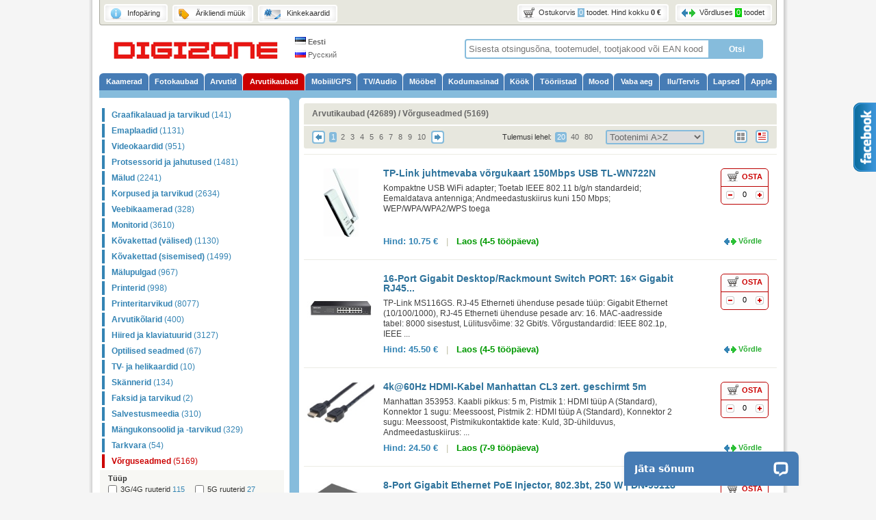

--- FILE ---
content_type: text/html; charset=UTF-8
request_url: https://www.digizone.ee/et/106/Arvutikaubad/127/V%EF%BF%BD%EF%BF%BDrguseadmed
body_size: 25389
content:
<!DOCTYPE html PUBLIC "-//W3C//DTD XHTML 1.0 Transitional//EN" "http://www.w3.org/TR/xhtml1/DTD/xhtml1-transitional.dtd">
<html xmlns="http://www.w3.org/1999/xhtml" xml:lang="et" lang="et" class="lang-et">
<head>
<base href="https://www.digizone.ee/et/" />
<meta http-equiv="Content-Type" content="text/html; charset=UTF-8" />
<meta http-equiv="Content-Language" content="et" />
<title>Võrguseadmed - Arvutikaubad - Digizone</title>
<meta name="og:title" content="Võrguseadmed - Arvutikaubad" />
<meta name="og:site_name" content="Digizone" />
<meta name="keywords" content="digizone, tehnika, suurim valik eestis, head hinnad, Võrguseadmed, Arvutikaubad" />
<meta name="description" content="Võrguseadmed, Arvutikaubad. Digitehnika internetipood. Parimate hindadega Eestis." />
<meta name="ICBM" content="58.371562,26.717087" /><meta name="geo.position" content="58.371533,26.717099" /><meta name="geo.placename" content="Riia 24, Tartu, Tartumaa" /><meta name="geo.country" content="EE" /><meta name="geo.region" content="EE" />
<meta name="DC.Type" content="text/html" /><meta name="DC.Creator" content="Triton Holding OÜ" /><meta name="DC.Publisher" content="Triton Holding OÜ" /><meta name="DC.Rights" content="Copyright 2026, Triton Holding OÜ. Kõik õigused kaitstud." />
<meta name="DC.Date.X-MetadataLastModified" scheme="ISO8601" content="2026-02-01" /><meta name="DC.Language" scheme="dcterms:RFC1766" content="ET" />
<meta name="DC.Title" content="Võrguseadmed - Arvutikaubad - Digizone" />
<meta name="DC.Description" content="Võrguseadmed, Arvutikaubad. Digitehnika internetipood. Parimate hindadega Eestis." />
<meta name="DC.Subject" content="digizone, tehnika, suurim valik eestis, head hinnad, Võrguseadmed, Arvutikaubad" />
<meta name="Author" content="Triton Holding OÜ" />
<link href="stiil.css?71" rel="stylesheet" type="text/css" media="all" />
<link href="js/jquery.qtip_2.css" rel="stylesheet" type="text/css" media="all" />
<link href="js/jquery.autocomplete.css" rel="stylesheet" type="text/css" media="all" />
<link href="js/fb/jquery.fancybox-1.3.1.css" rel="stylesheet" type="text/css" media="all" />
<link rel="icon" href="https://www.digizone.ee/et/pilt/favicon.gif" type="image/gif" />
<link rel="shortcut icon" href="https://www.digizone.ee/et/pilt/favicon.gif" type="image/gif" />
<link rel="alternate" type="application/rss+xml" title="Viimati lisatud RSS" href="https://www.digizone.ee/et/rss/Uued-tooted" />
<link rel="alternate" type="application/rss+xml" title="Soodushinnad RSS" href="https://www.digizone.ee/et/rss/Soodustooted" />
<!-- Google tag (gtag.js) -->
<script async src="https://www.googletagmanager.com/gtag/js?id=G-Y3PZV2K5G1"></script>
<script>
	window.dataLayer = window.dataLayer || [];
	function gtag(){ dataLayer.push(arguments); }
	gtag('js', new Date());

	gtag('config', 'G-Y3PZV2K5G1');
</script>
<!-- End Google tag (gtag.js) -->
<script type="text/javascript">
var webroot = 'https://www.digizone.ee/et/';
var credit_fee = 0;
var credit_minpayment = 7;
var credit_percent = 12.9;
var credit_defaultmonths = 48;
var credit_defaultfirstpaymentpercent = 0;
var credit_months = [3,6,9,12,18,24,36,48];
var credit_minprice = 60;
var credit_maxprice = 10000;
var allowCartTimer = true;var debugMode = false;
var transl = { 'Lisa võrdlusesse':'Lisa võrdlusesse','Võrdle':'Võrdle','Lisa võrdlustabelisse':'Lisa võrdlustabelisse','Eemalda võrdlustabelist':'Eemalda võrdlustabelist','Eemalda võrdlusest':'Eemalda võrdlusest','Eemalda':'Eemalda','Võrdlustabeli tootegruppi on juba maksimaalsed 5 toodet lisatud, uute lisamiseks pead sellest tootegrupist teisi tooteid eemaldama':'Võrdlustabeli tootegruppi on juba maksimaalsed 5 toodet lisatud, uute lisamiseks pead sellest tootegrupist teisi tooteid eemaldama','Võrdlustabelisse on juba maksimaalsed 7 erinevat tootegruppi lisatud, uute lisamiseks pead teisi tootegruppe eemaldama':'Võrdlustabelisse on juba maksimaalsed 7 erinevat tootegruppi lisatud, uute lisamiseks pead teisi tootegruppe eemaldama','Vaata võrdlustabelit':'Vaata võrdlustabelit' };
var server_timestamp = 1769897711;
var mainitemId = null;
</script>
<script type="text/javascript" src="js/libraries.combined.js?1"></script>
<script type="text/javascript" src="js/dz.js?86" charset="UTF-8"></script>
<script src="//load.sumome.com/" data-sumo-site-id="bb047fe5d1baf9ab168fe77c99883eb3ca37fdb138cea5116387aefaaf9d01a7" async="async"></script>

<link rel="manifest" href="/manifest.json" />
<script src="https://cdn.onesignal.com/sdks/OneSignalSDK.js" async></script>
<script>
  var OneSignal = window.OneSignal || [];
  OneSignal.push(["init", {
	appId: "9f212a12-446a-4ac8-9e4b-5c880b69b410",
	autoRegister: false,
	notifyButton: {
	  enable: false /* Set to false to hide */
	},
	promptOptions: {
        /* actionMessage limited to 90 characters */
        actionMessage: "Soovid saada aegsasti teavet järgmisest suurest sooduskampaaniast? Telli mugav teavitus!",
        /* acceptButtonText limited to 15 characters */
        acceptButtonText: "TEAVITA MIND",
        /* cancelButtonText limited to 15 characters */
        cancelButtonText: "EI SOOVI"
    },
	welcomeNotification: {
		title: "Digizone.ee - üle 200 000 tootega e-pood",
		message: "Aitäh, et soovid olla teavitatud."
	}
  }]);
  setTimeout(function() {
	OneSignal.push(function(){ OneSignal.showHttpPrompt(); });
  }, 2500);
</script>

</head>
<body>
<script>(function() {
var _fbq = window._fbq || (window._fbq = []);
if (!_fbq.loaded) {
var fbds = document.createElement('script');
fbds.async = true;
fbds.src = '//connect.facebook.net/en_US/fbds.js';
var s = document.getElementsByTagName('script')[0];
s.parentNode.insertBefore(fbds, s);
_fbq.loaded = true;
}
_fbq.push(['addPixelId', '1526872557565680']);
})();
window._fbq = window._fbq || [];
window._fbq.push(['track', 'PixelInitialized', { }]);
</script>
<noscript><img height="1" width="1" alt="" style="display:none" src="https://www.facebook.com/tr?id=1526872557565680&amp;ev=PixelInitialized" /></noscript>
<!-- ClickTale Top part -->
<script type="text/javascript">
var WRInitTime=(new Date()).getTime();
</script>
<!-- ClickTale end of Top part -->
<div align="center">
	<table class="w990" cellspacing="0" cellpadding="0" id="pagetop">
	<tr class="header_tr">
		<td colspan="3" class="header_bg blr4px brr4px" id="fixedheader"><a href="https://www.digizone.ee/et/lisa/1/Infopäring"><span class="btncont"><span class="btnouter"><span class="btninner"><span class="nobr inline-block" style="margin-top:4px;"><img alt="Infopäring" src="https://www.digizone.ee/et/pilt/icon_header_infoparing.png" class="valign-middle" /> Infopäring</span></span></span></span></a><a href="https://www.digizone.ee/et/lisa/8/Ärikliendi-müük"><span class="btncont"><span class="btnouter"><span class="btninner"><span class="nobr inline-block" style="margin-top:4px;"><img alt="Ärikliendi müük" src="https://www.digizone.ee/et/pilt/icon_header_lopumyyk.png" class="valign-middle" /> Ärikliendi müük</span></span></span></span></a><a href="https://www.digizone.ee/et/lisa/4/Kinkekaardid"><span class="btncont"><span class="btnouter"><span class="btninner"><span class="nobr inline-block" style="margin-top:4px;"><img alt="Kinkekaardid" src="https://www.digizone.ee/et/pilt/icon_header_kinkekaardid.png" class="valign-middle" /> Kinkekaardid</span></span></span></span></a><span style="float:right;margin-right:-7px">
	<a href="https://www.digizone.ee/et/ostukorv/0/Minu-ostukorv" onclick="tryNavigate(this.href)" title="Vaata ostukorvi" class="shopcart"><span class="btncont"><span class="btnouter"><span class="btninner"><table cellpadding="0" cellspacing="0"><tr><td width="5"><img alt="Ostukorv" src="https://www.digizone.ee/et/pilt/icon_header_ostukorv.png" /></td><td><span class="nobr">Ostukorvis <span id="topcart_count" class="topcart_count">0</span> <span class="totalsingle" style="display:none">toode</span><span class="totalnotsingle">toodet</span>. Hind kokku <span id="topcart_total_mini"><span class="bold">0 €</span></span></span></td></tr></table></span></span></span></a>
	<a href="https://www.digizone.ee/et/V&otilde;rdlustabel" onclick="if($('#topcompare_count').html()=='0')return false;tryNavigate(this.href)" class="comparetable" title="Vaata võrdlustabelit"><span class="btncont"><span class="btnouter"><span class="btninner"><table cellpadding="0" cellspacing="0"><tr><td width="5"><img alt="Võrdlustabel" src="https://www.digizone.ee/et/pilt/icon_header_vordlustabel.png" /></td><td>Võrdluses <span id="topcompare_count" class="topcompare_count">0</span> <span class="comparesingle" style="display:none">toode</span><span class="comparenotsingle">toodet</span></td></tr></table></span></span></span></a>
</span></td>
	</tr>
	<tr>
		<td width="241" style="height:70px"><a href="https://www.digizone.ee/et/" class="inline-block" onmousedown="this.style.marginBottom='-3px'" onmouseup="this.style.marginBottom='0'"><img src="https://www.digizone.ee/et/pilt/header_logo2.gif" alt="Digizone" width="241" height="42" class="header_logo" /></a></td>
		<td width="342"><div id="langlinks" style="text-align:left;padding-left:20px;">
				<a href="https://www.digizone.ee/et/106/Arvutikaubad/127/V%EF%BF%BD%EF%BF%BDrguseadmed" style="color:#666;margin:5px;line-height:19px;font-weight:bold"><img src="pilt/lang/et.png" alt="Eesti" /> Eesti</a><br />
				<a href="https://www.digizone.ee/ru/106/Arvutikaubad/127/V%EF%BF%BD%EF%BF%BDrguseadmed" style="color:#666;margin:5px;line-height:19px;"><img src="pilt/lang/ru.png" alt="Русский" /> Русский</a>
			</div></td>
		<td class="align-right" style="padding-right:20px"><form id="searchform" method="get" action="https://www.digizone.ee/et/lisa/5/Otsingutulemused" role="search" onsubmit="triggerEvent('Search', 'Submit', $('#searchfield').val());"><table cellspacing="0" cellpadding="0" style="margin-top:13px;margin-bottom:12px">
			<tr>
				<td><input name="search" type="text" onfocus="$('#searchbutton').addClass('header_otsibtn_hover')" onblur="$('#searchbutton').removeClass('header_otsibtn_hover')" class="header_otsifield tlr4px blr4px" id="searchfield" value="" placeholder="Sisesta otsingusõna, tootemudel, tootjakood või EAN kood" /></td>
				<td><input type="submit" class="header_otsibtn trr4px brr4px" id="searchbutton" value="Otsi" onclick="triggerEvent('Search', 'Click', $('#searchfield').val());" /></td>
			</tr>
		</table></form></td>
	</tr>
	</table>
	<table class="align-center w990" cellspacing="0" cellpadding="0">
	<tr>
		<td colspan="3"><div id="navcontainer"><ul id="navlist" role="navigation"><li><a class="tabround" href="https://www.digizone.ee/et/12/Kaamerad" style="width:56px" title="Kaamerad&#10;1928 toodet 10 kataloogis" onclick="triggerEvent('TopMenu','Kaamerad')">Kaamerad</a></li><li><a class="tabround" href="https://www.digizone.ee/et/9/Fotokaubad" style="width:64px" title="Fotokaubad&#10;18889 toodet 29 kataloogis" onclick="triggerEvent('TopMenu','Fotokaubad')">Fotokaubad</a></li><li><a class="tabround" href="https://www.digizone.ee/et/139/Arvutid" style="width:39px" title="Arvutid&#10;7875 toodet 12 kataloogis" onclick="triggerEvent('TopMenu','Arvutid')">Arvutid</a></li><li><a class="tabround active" href="https://www.digizone.ee/et/106/Arvutikaubad" style="width:74px" title="Arvutikaubad&#10;42689 toodet 36 kataloogis" onclick="triggerEvent('TopMenu','Arvutikaubad')">Arvutikaubad</a></li><li><a class="tabround" href="https://www.digizone.ee/et/68/Mobiil-GPS" style="width:59px" title="Mobiil/GPS&#10;11335 toodet 17 kataloogis" onclick="triggerEvent('TopMenu','Mobiil/GPS')">Mobiil/GPS</a></li><li><a class="tabround" href="https://www.digizone.ee/et/84/TV-Audio" style="width:50px" title="TV/Audio&#10;9305 toodet 23 kataloogis" onclick="triggerEvent('TopMenu','TV/Audio')">TV/Audio</a></li><li><a class="tabround" href="https://www.digizone.ee/et/623/Mööbel" style="width:41px" title="Mööbel&#10;9332 toodet 12 kataloogis" onclick="triggerEvent('TopMenu','Mööbel')">Mööbel</a></li><li><a class="tabround" href="https://www.digizone.ee/et/334/Kodumasinad" style="width:73px" title="Kodumasinad&#10;26194 toodet 24 kataloogis" onclick="triggerEvent('TopMenu','Kodumasinad')">Kodumasinad</a></li><li><a class="tabround" href="https://www.digizone.ee/et/226/Köök" style="width:26px" title="Köök&#10;18810 toodet 21 kataloogis" onclick="triggerEvent('TopMenu','Köök')">Köök</a></li><li><a class="tabround" href="https://www.digizone.ee/et/322/Tööriistad" style="width:55px" title="Tööriistad&#10;9213 toodet 25 kataloogis" onclick="triggerEvent('TopMenu','Tööriistad')">Tööriistad</a></li><li><a class="tabround" href="https://www.digizone.ee/et/691/Mood" style="width:28px" title="Mood&#10;16225 toodet 7 kataloogis" onclick="triggerEvent('TopMenu','Mood')">Mood</a></li><li><a class="tabround" href="https://www.digizone.ee/et/43/Vaba-aeg" style="width:50px" title="Vaba aeg&#10;15339 toodet 35 kataloogis" onclick="triggerEvent('TopMenu','Vaba aeg')">Vaba aeg</a></li><li><a class="tabround" href="https://www.digizone.ee/et/38/Ilu-Tervis" style="width:53px" title="Ilu/Tervis&#10;61702 toodet 21 kataloogis" onclick="triggerEvent('TopMenu','Ilu/Tervis')">Ilu/Tervis</a></li><li><a class="tabround" href="https://www.digizone.ee/et/230/Lapsed" style="width:38px" title="Lapsed&#10;26732 toodet 30 kataloogis" onclick="triggerEvent('TopMenu','Lapsed')">Lapsed</a></li><li><a class="tabround" href="https://www.digizone.ee/et/181/Apple" style="margin-right:0;width:30px" title="Apple&#10;2610 toodet 15 kataloogis" onclick="triggerEvent('TopMenu','Apple')">Apple</a></li></ul><span></span></div>
</td>
	</tr>
	<tr>
		<td colspan="3" height="8" class="blueback">&nbsp;</td>
	</tr>
	<tr class="blueback"><td height="8"><div class="h8 trr5px whiteback"></div></td><td></td><td><div class="h8 tlr5px whiteback"></div></td></tr>
	<tr>
		<td width="278" class="valign-top align-left" style="width:278px !important;padding:0;overflow:hidden"><div id="alammenu">
	<ul class="round3px" role="navigation">
					<li><a href="https://www.digizone.ee/et/106/Arvutikaubad/108/Graafikalauad-ja-tarvikud">Graafikalauad ja tarvikud <span class="nobold">(141)</span></a></li>
							<li><a href="https://www.digizone.ee/et/106/Arvutikaubad/375/Emaplaadid">Emaplaadid <span class="nobold">(1131)</span></a></li>
							<li><a href="https://www.digizone.ee/et/106/Arvutikaubad/358/Videokaardid">Videokaardid <span class="nobold">(951)</span></a></li>
							<li><a href="https://www.digizone.ee/et/106/Arvutikaubad/352/Protsessorid-ja-jahutused">Protsessorid ja jahutused <span class="nobold">(1481)</span></a></li>
							<li><a href="https://www.digizone.ee/et/106/Arvutikaubad/351/Mälud">Mälud <span class="nobold">(2241)</span></a></li>
							<li><a href="https://www.digizone.ee/et/106/Arvutikaubad/640/Korpused-ja-tarvikud">Korpused ja tarvikud <span class="nobold">(2634)</span></a></li>
							<li><a href="https://www.digizone.ee/et/106/Arvutikaubad/126/Veebikaamerad">Veebikaamerad <span class="nobold">(328)</span></a></li>
							<li><a href="https://www.digizone.ee/et/106/Arvutikaubad/117/Monitorid">Monitorid <span class="nobold">(3610)</span></a></li>
							<li><a href="https://www.digizone.ee/et/106/Arvutikaubad/143/Kõvakettad-(välised)">Kõvakettad (välised) <span class="nobold">(1130)</span></a></li>
							<li><a href="https://www.digizone.ee/et/106/Arvutikaubad/205/Kõvakettad-(sisemised)">Kõvakettad (sisemised) <span class="nobold">(1499)</span></a></li>
							<li><a href="https://www.digizone.ee/et/106/Arvutikaubad/173/Mälupulgad">Mälupulgad <span class="nobold">(967)</span></a></li>
							<li><a href="https://www.digizone.ee/et/106/Arvutikaubad/128/Printerid">Printerid <span class="nobold">(998)</span></a></li>
							<li><a href="https://www.digizone.ee/et/106/Arvutikaubad/144/Printeritarvikud">Printeritarvikud <span class="nobold">(8077)</span></a></li>
							<li><a href="https://www.digizone.ee/et/106/Arvutikaubad/113/Arvutikõlarid">Arvutikõlarid <span class="nobold">(400)</span></a></li>
							<li><a href="https://www.digizone.ee/et/106/Arvutikaubad/109/Hiired-ja-klaviatuurid">Hiired ja klaviatuurid <span class="nobold">(3127)</span></a></li>
							<li><a href="https://www.digizone.ee/et/106/Arvutikaubad/191/Optilised-seadmed">Optilised seadmed <span class="nobold">(67)</span></a></li>
							<li><a href="https://www.digizone.ee/et/106/Arvutikaubad/154/TV-ja-helikaardid">TV- ja helikaardid <span class="nobold">(10)</span></a></li>
							<li><a href="https://www.digizone.ee/et/106/Arvutikaubad/121/Skännerid">Skännerid <span class="nobold">(134)</span></a></li>
							<li><a href="https://www.digizone.ee/et/106/Arvutikaubad/180/Faksid-ja-tarvikud">Faksid ja tarvikud <span class="nobold">(2)</span></a></li>
							<li><a href="https://www.digizone.ee/et/106/Arvutikaubad/119/Salvestusmeedia">Salvestusmeedia <span class="nobold">(310)</span></a></li>
							<li><a href="https://www.digizone.ee/et/106/Arvutikaubad/116/Mängukonsoolid-ja-tarvikud">Mängukonsoolid ja -tarvikud <span class="nobold">(329)</span></a></li>
							<li><a href="https://www.digizone.ee/et/106/Arvutikaubad/124/Tarkvara">Tarkvara <span class="nobold">(54)</span></a></li>
							<li class="active"><a href="https://www.digizone.ee/et/106/Arvutikaubad/127/Võrguseadmed" class="active">Võrguseadmed <span class="nobold">(5169)</span></a></li>
				<li class="submenucont"><div id="mummcontainermenu"><div id="mummmenu">
			<script type="text/javascript">useHashHistory = true;</script>
			<form class="form ajaxform filterform" action="https://www.digizone.ee/et/filter.php" id="filter_127" method="post"><span id="fmarker"></span>
			<img alt="Loading" style="position:absolute;display:none;" class="ajaxloader" id="ajaximage_filter_127" src="js/ajax-loader.gif" />
			<input type="hidden" name="cat" value="127" />
			<input type="hidden" name="listmode" value="list" id="listmode" />
			<input type="hidden" name="p" value="0" id="p" />
			<input type="hidden" name="sort" value="name_asc" id="sort" />
			<input type="hidden" name="perpage" id="perpage" value="20" />
						<table width="254" cellspacing="0" cellpadding="0">
							<tr><td class="pealkiri"><span class="pointer_" onclick="return false;this.checked=!this.checked;checkUncheckAll(this,'filtercb_',$('#filter_127')[0],true,true);reloadCounters($('#filter_127')[0])">Tüüp</span></td></tr>
				<tr><td>
																									<div class="smitem"><input class="cb" id="filtercb_4861" type="checkbox" name="filter[4861]" value="148" onclick="clickedType=4861;reloadCounters(this.form)" /><label class="mum" id="label_4861" for="filtercb_4861" onclick="clickedType=4861;reloadCounters($('#filter_127')[0])">3G/4G ruuterid<span id="count_4861" class="count"> 115</span></label></div>
																									<div class="smitem"><input class="cb" id="filtercb_49464" type="checkbox" name="filter[49464]" value="148" onclick="clickedType=49464;reloadCounters(this.form)" /><label class="mum" id="label_49464" for="filtercb_49464" onclick="clickedType=49464;reloadCounters($('#filter_127')[0])">5G ruuterid<span id="count_49464" class="count"> 27</span></label></div>
																									<div class="smitem"><input class="cb" id="filtercb_4862" type="checkbox" name="filter[4862]" value="148" onclick="clickedType=4862;reloadCounters(this.form)" /><label class="mum" id="label_4862" for="filtercb_4862" onclick="clickedType=4862;reloadCounters($('#filter_127')[0])">3G/4G modemid<span id="count_4862" class="count"> 8</span></label></div>
																									<div class="smitem"><input class="cb" id="filtercb_3199" type="checkbox" name="filter[3199]" value="148" onclick="clickedType=3199;reloadCounters(this.form)" /><label class="mum" id="label_3199" for="filtercb_3199" onclick="clickedType=3199;reloadCounters($('#filter_127')[0])">Adapterid<span id="count_3199" class="count"> 170</span></label></div>
																									<div class="smitem"><input class="cb" id="filtercb_3797" type="checkbox" name="filter[3797]" value="148" onclick="clickedType=3797;reloadCounters(this.form)" /><label class="mum" id="label_3797" for="filtercb_3797" onclick="clickedType=3797;reloadCounters($('#filter_127')[0])">Antennid<span id="count_3797" class="count"> 39</span></label></div>
																									<div class="smitem"><input class="cb" id="filtercb_737" type="checkbox" name="filter[737]" value="148" onclick="clickedType=737;reloadCounters(this.form)" /><label class="mum" id="label_737" for="filtercb_737" onclick="clickedType=737;reloadCounters($('#filter_127')[0])">IP kaamerad<span id="count_737" class="count"> 71</span></label></div>
																									<div class="smitem"><input class="cb" id="filtercb_738" type="checkbox" name="filter[738]" value="148" onclick="clickedType=738;reloadCounters(this.form)" /><label class="mum" id="label_738" for="filtercb_738" onclick="clickedType=738;reloadCounters($('#filter_127')[0])">Kaablid ja adapterid<span id="count_738" class="count"> 723</span></label></div>
																																													<div class="smitem"><input class="cb" id="filtercb_3062" type="checkbox" name="filter[3062]" value="148" onclick="clickedType=3062;reloadCounters(this.form)" /><label class="mum" id="label_3062" for="filtercb_3062" onclick="clickedType=3062;reloadCounters($('#filter_127')[0])">Meediakonverterid<span id="count_3062" class="count"> 28</span></label></div>
																																																																	<div class="smitem"><input class="cb" id="filtercb_739" type="checkbox" name="filter[739]" value="148" onclick="clickedType=739;reloadCounters(this.form)" /><label class="mum" id="label_739" for="filtercb_739" onclick="clickedType=739;reloadCounters($('#filter_127')[0])">Printserverid<span id="count_739" class="count"> 22</span></label></div>
																									<div class="smitem"><input class="cb" id="filtercb_20002" type="checkbox" name="filter[20002]" value="148" onclick="clickedType=20002;reloadCounters(this.form)" /><label class="mum" id="label_20002" for="filtercb_20002" onclick="clickedType=20002;reloadCounters($('#filter_127')[0])">Pääsupunktid<span id="count_20002" class="count"> 301</span></label></div>
																									<div class="smitem"><input class="cb" id="filtercb_740" type="checkbox" name="filter[740]" value="148" onclick="clickedType=740;reloadCounters(this.form)" /><label class="mum" id="label_740" for="filtercb_740" onclick="clickedType=740;reloadCounters($('#filter_127')[0])">Ruuterid<span id="count_740" class="count"> 616</span></label></div>
																									<div class="smitem"><input class="cb" id="filtercb_2890" type="checkbox" name="filter[2890]" value="148" onclick="clickedType=2890;reloadCounters(this.form)" /><label class="mum" id="label_2890" for="filtercb_2890" onclick="clickedType=2890;reloadCounters($('#filter_127')[0])">Splitterid<span id="count_2890" class="count"> 22</span></label></div>
																									<div class="smitem"><input class="cb" id="filtercb_17291" type="checkbox" name="filter[17291]" value="148" onclick="clickedType=17291;reloadCounters(this.form)" /><label class="mum" id="label_17291" for="filtercb_17291" onclick="clickedType=17291;reloadCounters($('#filter_127')[0])">Switchid<span id="count_17291" class="count"> 1110</span></label></div>
																									<div class="smitem"><input class="cb" id="filtercb_1807" type="checkbox" name="filter[1807]" value="148" onclick="clickedType=1807;reloadCounters(this.form)" /><label class="mum" id="label_1807" for="filtercb_1807" onclick="clickedType=1807;reloadCounters($('#filter_127')[0])">Tulemüürid<span id="count_1807" class="count"> 2</span></label></div>
																									<div class="smitem"><input class="cb" id="filtercb_3077" type="checkbox" name="filter[3077]" value="148" onclick="clickedType=3077;reloadCounters(this.form)" /><label class="mum" id="label_3077" for="filtercb_3077" onclick="clickedType=3077;reloadCounters($('#filter_127')[0])">VoIP seadmed<span id="count_3077" class="count"> 1</span></label></div>
																									<div class="smitem"><input class="cb" id="filtercb_742" type="checkbox" name="filter[742]" value="148" onclick="clickedType=742;reloadCounters(this.form)" /><label class="mum" id="label_742" for="filtercb_742" onclick="clickedType=742;reloadCounters($('#filter_127')[0])">Võrgukaardid<span id="count_742" class="count"> 42</span></label></div>
																									<div class="smitem"><input class="cb" id="filtercb_24314" type="checkbox" name="filter[24314]" value="148" onclick="clickedType=24314;reloadCounters(this.form)" /><label class="mum" id="label_24314" for="filtercb_24314" onclick="clickedType=24314;reloadCounters($('#filter_127')[0])">Võrgulaiendajad<span id="count_24314" class="count"> 60</span></label></div>
																									<div class="smitem"><input class="cb" id="filtercb_741" type="checkbox" name="filter[741]" value="148" onclick="clickedType=741;reloadCounters(this.form)" /><label class="mum" id="label_741" for="filtercb_741" onclick="clickedType=741;reloadCounters($('#filter_127')[0])">Wi-Fi võrguseadmed<span id="count_741" class="count"> 40</span></label></div>
																									<div class="smitem"><input class="cb" id="filtercb_20402" type="checkbox" name="filter[20402]" value="148" onclick="clickedType=20402;reloadCounters(this.form)" /><label class="mum" id="label_20402" for="filtercb_20402" onclick="clickedType=20402;reloadCounters($('#filter_127')[0])">Wi-Fi USB adapterid<span id="count_20402" class="count"> 77</span></label></div>
																									<div class="smitem"><input class="cb" id="filtercb_27328" type="checkbox" name="filter[27328]" value="148" onclick="clickedType=27328;reloadCounters(this.form)" /><label class="mum" id="label_27328" for="filtercb_27328" onclick="clickedType=27328;reloadCounters($('#filter_127')[0])">Serverikapid<span id="count_27328" class="count"> 302</span></label></div>
																									<div class="smitem"><input class="cb" id="filtercb_23292" type="checkbox" name="filter[23292]" value="148" onclick="clickedType=23292;reloadCounters(this.form)" /><label class="mum" id="label_23292" for="filtercb_23292" onclick="clickedType=23292;reloadCounters($('#filter_127')[0])">Muud tarvikud<span id="count_23292" class="count"> 1501</span></label></div>
																									<div class="smitem"><input class="cb" id="filtercb_34632" type="checkbox" name="filter[34632]" value="148" onclick="clickedType=34632;reloadCounters(this.form)" /><label class="mum" id="label_34632" for="filtercb_34632" onclick="clickedType=34632;reloadCounters($('#filter_127')[0])">Tarkvara<span id="count_34632" class="count"> 13</span></label></div>
					<div style="clear:both"></div>
				</td></tr>
							<tr><td class="pealkiri"><span class="pointer_" onclick="return false;this.checked=!this.checked;checkUncheckAll(this,'filtercb_',$('#filter_127')[0],true,true);reloadCounters($('#filter_127')[0])">Tootja</span></td></tr>
				<tr><td>
																									<div class="smitem"><input class="cb" id="filtercb_34351" type="checkbox" name="filter[34351]" value="149" onclick="clickedType=34351;reloadCounters(this.form)" /><label class="mum" id="label_34351" for="filtercb_34351" onclick="clickedType=34351;reloadCounters($('#filter_127')[0])">3M<span id="count_34351" class="count"> 7</span></label></div>
																																																																	<div class="smitem"><input class="cb" id="filtercb_20409" type="checkbox" name="filter[20409]" value="149" onclick="clickedType=20409;reloadCounters(this.form)" /><label class="mum" id="label_20409" for="filtercb_20409" onclick="clickedType=20409;reloadCounters($('#filter_127')[0])">Acer<span id="count_20409" class="count"> 9</span></label></div>
																																													<div class="smitem"><input class="cb" id="filtercb_27332" type="checkbox" name="filter[27332]" value="149" onclick="clickedType=27332;reloadCounters(this.form)" /><label class="mum" id="label_27332" for="filtercb_27332" onclick="clickedType=27332;reloadCounters($('#filter_127')[0])">Alantec<span id="count_27332" class="count"> 6</span></label></div>
																																													<div class="smitem"><input class="cb" id="filtercb_24048" type="checkbox" name="filter[24048]" value="149" onclick="clickedType=24048;reloadCounters(this.form)" /><label class="mum" id="label_24048" for="filtercb_24048" onclick="clickedType=24048;reloadCounters($('#filter_127')[0])">Allied Telesis<span id="count_24048" class="count"> 23</span></label></div>
																									<div class="smitem"><input class="cb" id="filtercb_58092" type="checkbox" name="filter[58092]" value="149" onclick="clickedType=58092;reloadCounters(this.form)" /><label class="mum" id="label_58092" for="filtercb_58092" onclick="clickedType=58092;reloadCounters($('#filter_127')[0])">ALLNET<span id="count_58092" class="count"> 1</span></label></div>
																									<div class="smitem"><input class="cb" id="filtercb_27329" type="checkbox" name="filter[27329]" value="149" onclick="clickedType=27329;reloadCounters(this.form)" /><label class="mum" id="label_27329" for="filtercb_27329" onclick="clickedType=27329;reloadCounters($('#filter_127')[0])">APC<span id="count_27329" class="count"> 11</span></label></div>
																																																																																					<div class="smitem"><input class="cb" id="filtercb_20408" type="checkbox" name="filter[20408]" value="149" onclick="clickedType=20408;reloadCounters(this.form)" /><label class="mum" id="label_20408" for="filtercb_20408" onclick="clickedType=20408;reloadCounters($('#filter_127')[0])">ART<span id="count_20408" class="count"> 13</span></label></div>
																																																																	<div class="smitem"><input class="cb" id="filtercb_1655" type="checkbox" name="filter[1655]" value="149" onclick="clickedType=1655;reloadCounters(this.form)" /><label class="mum" id="label_1655" for="filtercb_1655" onclick="clickedType=1655;reloadCounters($('#filter_127')[0])">ASUS<span id="count_1655" class="count"> 159</span></label></div>
																									<div class="smitem"><input class="cb" id="filtercb_37716" type="checkbox" name="filter[37716]" value="149" onclick="clickedType=37716;reloadCounters(this.form)" /><label class="mum" id="label_37716" for="filtercb_37716" onclick="clickedType=37716;reloadCounters($('#filter_127')[0])">Aten<span id="count_37716" class="count"> 97</span></label></div>
																																													<div class="smitem"><input class="cb" id="filtercb_58565" type="checkbox" name="filter[58565]" value="149" onclick="clickedType=58565;reloadCounters(this.form)" /><label class="mum" id="label_58565" for="filtercb_58565" onclick="clickedType=58565;reloadCounters($('#filter_127')[0])">Avec<span id="count_58565" class="count"> 1</span></label></div>
																									<div class="smitem"><input class="cb" id="filtercb_24315" type="checkbox" name="filter[24315]" value="149" onclick="clickedType=24315;reloadCounters(this.form)" /><label class="mum" id="label_24315" for="filtercb_24315" onclick="clickedType=24315;reloadCounters($('#filter_127')[0])">AVM<span id="count_24315" class="count"> 15</span></label></div>
																																													<div class="smitem"><input class="cb" id="filtercb_34612" type="checkbox" name="filter[34612]" value="149" onclick="clickedType=34612;reloadCounters(this.form)" /><label class="mum" id="label_34612" for="filtercb_34612" onclick="clickedType=34612;reloadCounters($('#filter_127')[0])">AXIS<span id="count_34612" class="count"> 9</span></label></div>
																									<div class="smitem"><input class="cb" id="filtercb_29540" type="checkbox" name="filter[29540]" value="149" onclick="clickedType=29540;reloadCounters(this.form)" /><label class="mum" id="label_29540" for="filtercb_29540" onclick="clickedType=29540;reloadCounters($('#filter_127')[0])">Barox<span id="count_29540" class="count"> 85</span></label></div>
																									<div class="smitem"><input class="cb" id="filtercb_42422" type="checkbox" name="filter[42422]" value="149" onclick="clickedType=42422;reloadCounters(this.form)" /><label class="mum" id="label_42422" for="filtercb_42422" onclick="clickedType=42422;reloadCounters($('#filter_127')[0])">Baseus<span id="count_42422" class="count"> 1</span></label></div>
																									<div class="smitem"><input class="cb" id="filtercb_1774" type="checkbox" name="filter[1774]" value="149" onclick="clickedType=1774;reloadCounters(this.form)" /><label class="mum" id="label_1774" for="filtercb_1774" onclick="clickedType=1774;reloadCounters($('#filter_127')[0])">Belkin<span id="count_1774" class="count"> 2</span></label></div>
																									<div class="smitem"><input class="cb" id="filtercb_4466" type="checkbox" name="filter[4466]" value="149" onclick="clickedType=4466;reloadCounters(this.form)" /><label class="mum" id="label_4466" for="filtercb_4466" onclick="clickedType=4466;reloadCounters($('#filter_127')[0])">BenQ<span id="count_4466" class="count"> 2</span></label></div>
																																																																																					<div class="smitem"><input class="cb" id="filtercb_25237" type="checkbox" name="filter[25237]" value="149" onclick="clickedType=25237;reloadCounters(this.form)" /><label class="mum" id="label_25237" for="filtercb_25237" onclick="clickedType=25237;reloadCounters($('#filter_127')[0])">Blow<span id="count_25237" class="count"> 1</span></label></div>
																									<div class="smitem"><input class="cb" id="filtercb_26969" type="checkbox" name="filter[26969]" value="149" onclick="clickedType=26969;reloadCounters(this.form)" /><label class="mum" id="label_26969" for="filtercb_26969" onclick="clickedType=26969;reloadCounters($('#filter_127')[0])">Bluewalker<span id="count_26969" class="count"> 1</span></label></div>
																																																																	<div class="smitem"><input class="cb" id="filtercb_58091" type="checkbox" name="filter[58091]" value="149" onclick="clickedType=58091;reloadCounters(this.form)" /><label class="mum" id="label_58091" for="filtercb_58091" onclick="clickedType=58091;reloadCounters($('#filter_127')[0])">Broadcom<span id="count_58091" class="count"> 2</span></label></div>
																																																																	<div class="smitem"><input class="cb" id="filtercb_40747" type="checkbox" name="filter[40747]" value="149" onclick="clickedType=40747;reloadCounters(this.form)" /><label class="mum" id="label_40747" for="filtercb_40747" onclick="clickedType=40747;reloadCounters($('#filter_127')[0])">Cablexpert<span id="count_40747" class="count"> 6</span></label></div>
																									<div class="smitem"><input class="cb" id="filtercb_58094" type="checkbox" name="filter[58094]" value="149" onclick="clickedType=58094;reloadCounters(this.form)" /><label class="mum" id="label_58094" for="filtercb_58094" onclick="clickedType=58094;reloadCounters($('#filter_127')[0])">Cambium Networks<span id="count_58094" class="count"> 1</span></label></div>
																									<div class="smitem"><input class="cb" id="filtercb_48582" type="checkbox" name="filter[48582]" value="149" onclick="clickedType=48582;reloadCounters(this.form)" /><label class="mum" id="label_48582" for="filtercb_48582" onclick="clickedType=48582;reloadCounters($('#filter_127')[0])">Catalyst<span id="count_48582" class="count"> 68</span></label></div>
																									<div class="smitem"><input class="cb" id="filtercb_1775" type="checkbox" name="filter[1775]" value="149" onclick="clickedType=1775;reloadCounters(this.form)" /><label class="mum" id="label_1775" for="filtercb_1775" onclick="clickedType=1775;reloadCounters($('#filter_127')[0])">Cisco<span id="count_1775" class="count"> 295</span></label></div>
																																																																																																									<div class="smitem"><input class="cb" id="filtercb_7740" type="checkbox" name="filter[7740]" value="149" onclick="clickedType=7740;reloadCounters(this.form)" /><label class="mum" id="label_7740" for="filtercb_7740" onclick="clickedType=7740;reloadCounters($('#filter_127')[0])">Conceptronic<span id="count_7740" class="count"> 4</span></label></div>
																									<div class="smitem"><input class="cb" id="filtercb_51944" type="checkbox" name="filter[51944]" value="149" onclick="clickedType=51944;reloadCounters(this.form)" /><label class="mum" id="label_51944" for="filtercb_51944" onclick="clickedType=51944;reloadCounters($('#filter_127')[0])">Cudy<span id="count_51944" class="count"> 24</span></label></div>
																									<div class="smitem"><input class="cb" id="filtercb_2586" type="checkbox" name="filter[2586]" value="149" onclick="clickedType=2586;reloadCounters(this.form)" /><label class="mum" id="label_2586" for="filtercb_2586" onclick="clickedType=2586;reloadCounters($('#filter_127')[0])">D-Link<span id="count_2586" class="count"> 179</span></label></div>
																									<div class="smitem"><input class="cb" id="filtercb_24046" type="checkbox" name="filter[24046]" value="149" onclick="clickedType=24046;reloadCounters(this.form)" /><label class="mum" id="label_24046" for="filtercb_24046" onclick="clickedType=24046;reloadCounters($('#filter_127')[0])">Dahua<span id="count_24046" class="count"> 14</span></label></div>
																									<div class="smitem"><input class="cb" id="filtercb_3254" type="checkbox" name="filter[3254]" value="149" onclick="clickedType=3254;reloadCounters(this.form)" /><label class="mum" id="label_3254" for="filtercb_3254" onclick="clickedType=3254;reloadCounters($('#filter_127')[0])">Dell<span id="count_3254" class="count"> 5</span></label></div>
																									<div class="smitem"><input class="cb" id="filtercb_20563" type="checkbox" name="filter[20563]" value="149" onclick="clickedType=20563;reloadCounters(this.form)" /><label class="mum" id="label_20563" for="filtercb_20563" onclick="clickedType=20563;reloadCounters($('#filter_127')[0])">Delock<span id="count_20563" class="count"> 165</span></label></div>
																									<div class="smitem"><input class="cb" id="filtercb_24317" type="checkbox" name="filter[24317]" value="149" onclick="clickedType=24317;reloadCounters(this.form)" /><label class="mum" id="label_24317" for="filtercb_24317" onclick="clickedType=24317;reloadCounters($('#filter_127')[0])">Devolo<span id="count_24317" class="count"> 9</span></label></div>
																									<div class="smitem"><input class="cb" id="filtercb_20403" type="checkbox" name="filter[20403]" value="149" onclick="clickedType=20403;reloadCounters(this.form)" /><label class="mum" id="label_20403" for="filtercb_20403" onclick="clickedType=20403;reloadCounters($('#filter_127')[0])">Digitus<span id="count_20403" class="count"> 165</span></label></div>
																																																																	<div class="smitem"><input class="cb" id="filtercb_27330" type="checkbox" name="filter[27330]" value="149" onclick="clickedType=27330;reloadCounters(this.form)" /><label class="mum" id="label_27330" for="filtercb_27330" onclick="clickedType=27330;reloadCounters($('#filter_127')[0])">Eaton<span id="count_27330" class="count"> 6</span></label></div>
																									<div class="smitem"><input class="cb" id="filtercb_51846" type="checkbox" name="filter[51846]" value="149" onclick="clickedType=51846;reloadCounters(this.form)" /><label class="mum" id="label_51846" for="filtercb_51846" onclick="clickedType=51846;reloadCounters($('#filter_127')[0])">EBO<span id="count_51846" class="count"> 1</span></label></div>
																									<div class="smitem"><input class="cb" id="filtercb_7483" type="checkbox" name="filter[7483]" value="149" onclick="clickedType=7483;reloadCounters(this.form)" /><label class="mum" id="label_7483" for="filtercb_7483" onclick="clickedType=7483;reloadCounters($('#filter_127')[0])">Edimax<span id="count_7483" class="count"> 32</span></label></div>
																																																																	<div class="smitem"><input class="cb" id="filtercb_58577" type="checkbox" name="filter[58577]" value="149" onclick="clickedType=58577;reloadCounters(this.form)" /><label class="mum" id="label_58577" for="filtercb_58577" onclick="clickedType=58577;reloadCounters($('#filter_127')[0])">eero<span id="count_58577" class="count"> 2</span></label></div>
																																																																	<div class="smitem"><input class="cb" id="filtercb_34363" type="checkbox" name="filter[34363]" value="149" onclick="clickedType=34363;reloadCounters(this.form)" /><label class="mum" id="label_34363" for="filtercb_34363" onclick="clickedType=34363;reloadCounters($('#filter_127')[0])">Elmak<span id="count_34363" class="count"> 2</span></label></div>
																																													<div class="smitem"><input class="cb" id="filtercb_41234" type="checkbox" name="filter[41234]" value="149" onclick="clickedType=41234;reloadCounters(this.form)" /><label class="mum" id="label_41234" for="filtercb_41234" onclick="clickedType=41234;reloadCounters($('#filter_127')[0])">Epson<span id="count_41234" class="count"> 8</span></label></div>
																																													<div class="smitem"><input class="cb" id="filtercb_20562" type="checkbox" name="filter[20562]" value="149" onclick="clickedType=20562;reloadCounters(this.form)" /><label class="mum" id="label_20562" for="filtercb_20562" onclick="clickedType=20562;reloadCounters($('#filter_127')[0])">Esperanza<span id="count_20562" class="count"> 2</span></label></div>
																									<div class="smitem"><input class="cb" id="filtercb_58087" type="checkbox" name="filter[58087]" value="149" onclick="clickedType=58087;reloadCounters(this.form)" /><label class="mum" id="label_58087" for="filtercb_58087" onclick="clickedType=58087;reloadCounters($('#filter_127')[0])">EUFY<span id="count_58087" class="count"> 1</span></label></div>
																																													<div class="smitem"><input class="cb" id="filtercb_34252" type="checkbox" name="filter[34252]" value="149" onclick="clickedType=34252;reloadCounters(this.form)" /><label class="mum" id="label_34252" for="filtercb_34252" onclick="clickedType=34252;reloadCounters($('#filter_127')[0])">Extralink<span id="count_34252" class="count"> 55</span></label></div>
																									<div class="smitem"><input class="cb" id="filtercb_34891" type="checkbox" name="filter[34891]" value="149" onclick="clickedType=34891;reloadCounters(this.form)" /><label class="mum" id="label_34891" for="filtercb_34891" onclick="clickedType=34891;reloadCounters($('#filter_127')[0])">Extreme Networks<span id="count_34891" class="count"> 22</span></label></div>
																									<div class="smitem"><input class="cb" id="filtercb_29663" type="checkbox" name="filter[29663]" value="149" onclick="clickedType=29663;reloadCounters(this.form)" /><label class="mum" id="label_29663" for="filtercb_29663" onclick="clickedType=29663;reloadCounters($('#filter_127')[0])">Ezviz<span id="count_29663" class="count"> 19</span></label></div>
																																													<div class="smitem"><input class="cb" id="filtercb_58566" type="checkbox" name="filter[58566]" value="149" onclick="clickedType=58566;reloadCounters(this.form)" /><label class="mum" id="label_58566" for="filtercb_58566" onclick="clickedType=58566;reloadCounters($('#filter_127')[0])">Fuj:tech<span id="count_58566" class="count"> 107</span></label></div>
																																													<div class="smitem"><input class="cb" id="filtercb_58097" type="checkbox" name="filter[58097]" value="149" onclick="clickedType=58097;reloadCounters(this.form)" /><label class="mum" id="label_58097" for="filtercb_58097" onclick="clickedType=58097;reloadCounters($('#filter_127')[0])">Gamesir<span id="count_58097" class="count"> 18</span></label></div>
																									<div class="smitem"><input class="cb" id="filtercb_20406" type="checkbox" name="filter[20406]" value="149" onclick="clickedType=20406;reloadCounters(this.form)" /><label class="mum" id="label_20406" for="filtercb_20406" onclick="clickedType=20406;reloadCounters($('#filter_127')[0])">Gembird<span id="count_20406" class="count"> 47</span></label></div>
																																													<div class="smitem"><input class="cb" id="filtercb_58090" type="checkbox" name="filter[58090]" value="149" onclick="clickedType=58090;reloadCounters(this.form)" /><label class="mum" id="label_58090" for="filtercb_58090" onclick="clickedType=58090;reloadCounters($('#filter_127')[0])">Gigabyte<span id="count_58090" class="count"> 1</span></label></div>
																																																																	<div class="smitem"><input class="cb" id="filtercb_40748" type="checkbox" name="filter[40748]" value="149" onclick="clickedType=40748;reloadCounters(this.form)" /><label class="mum" id="label_40748" for="filtercb_40748" onclick="clickedType=40748;reloadCounters($('#filter_127')[0])">Goobay<span id="count_40748" class="count"> 56</span></label></div>
																									<div class="smitem"><input class="cb" id="filtercb_34365" type="checkbox" name="filter[34365]" value="149" onclick="clickedType=34365;reloadCounters(this.form)" /><label class="mum" id="label_34365" for="filtercb_34365" onclick="clickedType=34365;reloadCounters($('#filter_127')[0])">Google<span id="count_34365" class="count"> 4</span></label></div>
																									<div class="smitem"><input class="cb" id="filtercb_23553" type="checkbox" name="filter[23553]" value="149" onclick="clickedType=23553;reloadCounters(this.form)" /><label class="mum" id="label_23553" for="filtercb_23553" onclick="clickedType=23553;reloadCounters($('#filter_127')[0])">Grandstream<span id="count_23553" class="count"> 13</span></label></div>
																																																																																					<div class="smitem"><input class="cb" id="filtercb_29534" type="checkbox" name="filter[29534]" value="149" onclick="clickedType=29534;reloadCounters(this.form)" /><label class="mum" id="label_29534" for="filtercb_29534" onclick="clickedType=29534;reloadCounters($('#filter_127')[0])">Hewlett Packard Enterprise<span id="count_29534" class="count"> 42</span></label></div>
																									<div class="smitem"><input class="cb" id="filtercb_20034" type="checkbox" name="filter[20034]" value="149" onclick="clickedType=20034;reloadCounters(this.form)" /><label class="mum" id="label_20034" for="filtercb_20034" onclick="clickedType=20034;reloadCounters($('#filter_127')[0])">Hikvision<span id="count_20034" class="count"> 44</span></label></div>
																																																																																					<div class="smitem"><input class="cb" id="filtercb_1819" type="checkbox" name="filter[1819]" value="149" onclick="clickedType=1819;reloadCounters(this.form)" /><label class="mum" id="label_1819" for="filtercb_1819" onclick="clickedType=1819;reloadCounters($('#filter_127')[0])">HP<span id="count_1819" class="count"> 79</span></label></div>
																																																																	<div class="smitem"><input class="cb" id="filtercb_57437" type="checkbox" name="filter[57437]" value="149" onclick="clickedType=57437;reloadCounters(this.form)" /><label class="mum" id="label_57437" for="filtercb_57437" onclick="clickedType=57437;reloadCounters($('#filter_127')[0])">HPE<span id="count_57437" class="count"> 34</span></label></div>
																									<div class="smitem"><input class="cb" id="filtercb_58096" type="checkbox" name="filter[58096]" value="149" onclick="clickedType=58096;reloadCounters(this.form)" /><label class="mum" id="label_58096" for="filtercb_58096" onclick="clickedType=58096;reloadCounters($('#filter_127')[0])">HPE Spare<span id="count_58096" class="count"> 1</span></label></div>
																									<div class="smitem"><input class="cb" id="filtercb_4947" type="checkbox" name="filter[4947]" value="149" onclick="clickedType=4947;reloadCounters(this.form)" /><label class="mum" id="label_4947" for="filtercb_4947" onclick="clickedType=4947;reloadCounters($('#filter_127')[0])">Huawei<span id="count_4947" class="count"> 3</span></label></div>
																									<div class="smitem"><input class="cb" id="filtercb_20404" type="checkbox" name="filter[20404]" value="149" onclick="clickedType=20404;reloadCounters(this.form)" /><label class="mum" id="label_20404" for="filtercb_20404" onclick="clickedType=20404;reloadCounters($('#filter_127')[0])">i-tec<span id="count_20404" class="count"> 1</span></label></div>
																																																																	<div class="smitem"><input class="cb" id="filtercb_55556" type="checkbox" name="filter[55556]" value="149" onclick="clickedType=55556;reloadCounters(this.form)" /><label class="mum" id="label_55556" for="filtercb_55556" onclick="clickedType=55556;reloadCounters($('#filter_127')[0])">In-Akustik<span id="count_55556" class="count"> 22</span></label></div>
																									<div class="smitem"><input class="cb" id="filtercb_1980" type="checkbox" name="filter[1980]" value="149" onclick="clickedType=1980;reloadCounters(this.form)" /><label class="mum" id="label_1980" for="filtercb_1980" onclick="clickedType=1980;reloadCounters($('#filter_127')[0])">Intel<span id="count_1980" class="count"> 3</span></label></div>
																									<div class="smitem"><input class="cb" id="filtercb_26966" type="checkbox" name="filter[26966]" value="149" onclick="clickedType=26966;reloadCounters(this.form)" /><label class="mum" id="label_26966" for="filtercb_26966" onclick="clickedType=26966;reloadCounters($('#filter_127')[0])">Intellinet<span id="count_26966" class="count"> 33</span></label></div>
																																													<div class="smitem"><input class="cb" id="filtercb_37715" type="checkbox" name="filter[37715]" value="149" onclick="clickedType=37715;reloadCounters(this.form)" /><label class="mum" id="label_37715" for="filtercb_37715" onclick="clickedType=37715;reloadCounters($('#filter_127')[0])">Inter-Tech<span id="count_37715" class="count"> 15</span></label></div>
																																																																																																																													<div class="smitem"><input class="cb" id="filtercb_58576" type="checkbox" name="filter[58576]" value="149" onclick="clickedType=58576;reloadCounters(this.form)" /><label class="mum" id="label_58576" for="filtercb_58576" onclick="clickedType=58576;reloadCounters($('#filter_127')[0])">Keenetic<span id="count_58576" class="count"> 9</span></label></div>
																									<div class="smitem"><input class="cb" id="filtercb_53628" type="checkbox" name="filter[53628]" value="149" onclick="clickedType=53628;reloadCounters(this.form)" /><label class="mum" id="label_53628" for="filtercb_53628" onclick="clickedType=53628;reloadCounters($('#filter_127')[0])">Kensington<span id="count_53628" class="count"> 1</span></label></div>
																																																																	<div class="smitem"><input class="cb" id="filtercb_27334" type="checkbox" name="filter[27334]" value="149" onclick="clickedType=27334;reloadCounters(this.form)" /><label class="mum" id="label_27334" for="filtercb_27334" onclick="clickedType=27334;reloadCounters($('#filter_127')[0])">Lanberg<span id="count_27334" class="count"> 285</span></label></div>
																									<div class="smitem"><input class="cb" id="filtercb_26967" type="checkbox" name="filter[26967]" value="149" onclick="clickedType=26967;reloadCounters(this.form)" /><label class="mum" id="label_26967" for="filtercb_26967" onclick="clickedType=26967;reloadCounters($('#filter_127')[0])">Lancom<span id="count_26967" class="count"> 74</span></label></div>
																									<div class="smitem"><input class="cb" id="filtercb_34580" type="checkbox" name="filter[34580]" value="149" onclick="clickedType=34580;reloadCounters(this.form)" /><label class="mum" id="label_34580" for="filtercb_34580" onclick="clickedType=34580;reloadCounters($('#filter_127')[0])">Lancom Systems<span id="count_34580" class="count"> 9</span></label></div>
																																													<div class="smitem"><input class="cb" id="filtercb_7752" type="checkbox" name="filter[7752]" value="149" onclick="clickedType=7752;reloadCounters(this.form)" /><label class="mum" id="label_7752" for="filtercb_7752" onclick="clickedType=7752;reloadCounters($('#filter_127')[0])">Lenovo<span id="count_7752" class="count"> 16</span></label></div>
																									<div class="smitem"><input class="cb" id="filtercb_24269" type="checkbox" name="filter[24269]" value="149" onclick="clickedType=24269;reloadCounters(this.form)" /><label class="mum" id="label_24269" for="filtercb_24269" onclick="clickedType=24269;reloadCounters($('#filter_127')[0])">Level One<span id="count_24269" class="count"> 72</span></label></div>
																									<div class="smitem"><input class="cb" id="filtercb_34500" type="checkbox" name="filter[34500]" value="149" onclick="clickedType=34500;reloadCounters(this.form)" /><label class="mum" id="label_34500" for="filtercb_34500" onclick="clickedType=34500;reloadCounters($('#filter_127')[0])">LevelOne<span id="count_34500" class="count"> 3</span></label></div>
																									<div class="smitem"><input class="cb" id="filtercb_26974" type="checkbox" name="filter[26974]" value="149" onclick="clickedType=26974;reloadCounters(this.form)" /><label class="mum" id="label_26974" for="filtercb_26974" onclick="clickedType=26974;reloadCounters($('#filter_127')[0])">Lindy<span id="count_26974" class="count"> 6</span></label></div>
																																													<div class="smitem"><input class="cb" id="filtercb_1778" type="checkbox" name="filter[1778]" value="149" onclick="clickedType=1778;reloadCounters(this.form)" /><label class="mum" id="label_1778" for="filtercb_1778" onclick="clickedType=1778;reloadCounters($('#filter_127')[0])">Linksys<span id="count_1778" class="count"> 1</span></label></div>
																									<div class="smitem"><input class="cb" id="filtercb_2256" type="checkbox" name="filter[2256]" value="149" onclick="clickedType=2256;reloadCounters(this.form)" /><label class="mum" id="label_2256" for="filtercb_2256" onclick="clickedType=2256;reloadCounters($('#filter_127')[0])">LogiLink<span id="count_2256" class="count"> 164</span></label></div>
																																													<div class="smitem"><input class="cb" id="filtercb_26968" type="checkbox" name="filter[26968]" value="149" onclick="clickedType=26968;reloadCounters(this.form)" /><label class="mum" id="label_26968" for="filtercb_26968" onclick="clickedType=26968;reloadCounters($('#filter_127')[0])">Longshine<span id="count_26968" class="count"> 3</span></label></div>
																																																																	<div class="smitem"><input class="cb" id="filtercb_20561" type="checkbox" name="filter[20561]" value="149" onclick="clickedType=20561;reloadCounters(this.form)" /><label class="mum" id="label_20561" for="filtercb_20561" onclick="clickedType=20561;reloadCounters($('#filter_127')[0])">Manhattan<span id="count_20561" class="count"> 36</span></label></div>
																									<div class="smitem"><input class="cb" id="filtercb_55528" type="checkbox" name="filter[55528]" value="149" onclick="clickedType=55528;reloadCounters(this.form)" /><label class="mum" id="label_55528" for="filtercb_55528" onclick="clickedType=55528;reloadCounters($('#filter_127')[0])">Marmitek<span id="count_55528" class="count"> 9</span></label></div>
																									<div class="smitem"><input class="cb" id="filtercb_4863" type="checkbox" name="filter[4863]" value="149" onclick="clickedType=4863;reloadCounters(this.form)" /><label class="mum" id="label_4863" for="filtercb_4863" onclick="clickedType=4863;reloadCounters($('#filter_127')[0])">Media-Tech<span id="count_4863" class="count"> 1</span></label></div>
																																													<div class="smitem"><input class="cb" id="filtercb_43818" type="checkbox" name="filter[43818]" value="149" onclick="clickedType=43818;reloadCounters(this.form)" /><label class="mum" id="label_43818" for="filtercb_43818" onclick="clickedType=43818;reloadCounters($('#filter_127')[0])">Mercusys<span id="count_43818" class="count"> 6</span></label></div>
																																													<div class="smitem"><input class="cb" id="filtercb_24050" type="checkbox" name="filter[24050]" value="149" onclick="clickedType=24050;reloadCounters(this.form)" /><label class="mum" id="label_24050" for="filtercb_24050" onclick="clickedType=24050;reloadCounters($('#filter_127')[0])">MikroTik<span id="count_24050" class="count"> 151</span></label></div>
																									<div class="smitem"><input class="cb" id="filtercb_55880" type="checkbox" name="filter[55880]" value="149" onclick="clickedType=55880;reloadCounters(this.form)" /><label class="mum" id="label_55880" for="filtercb_55880" onclick="clickedType=55880;reloadCounters($('#filter_127')[0])">MSI<span id="count_55880" class="count"> 2</span></label></div>
																									<div class="smitem"><input class="cb" id="filtercb_55813" type="checkbox" name="filter[55813]" value="149" onclick="clickedType=55813;reloadCounters(this.form)" /><label class="mum" id="label_55813" for="filtercb_55813" onclick="clickedType=55813;reloadCounters($('#filter_127')[0])">Natec<span id="count_55813" class="count"> 1</span></label></div>
																									<div class="smitem"><input class="cb" id="filtercb_58088" type="checkbox" name="filter[58088]" value="149" onclick="clickedType=58088;reloadCounters(this.form)" /><label class="mum" id="label_58088" for="filtercb_58088" onclick="clickedType=58088;reloadCounters($('#filter_127')[0])">NetAlly<span id="count_58088" class="count"> 1</span></label></div>
																									<div class="smitem"><input class="cb" id="filtercb_1776" type="checkbox" name="filter[1776]" value="149" onclick="clickedType=1776;reloadCounters(this.form)" /><label class="mum" id="label_1776" for="filtercb_1776" onclick="clickedType=1776;reloadCounters($('#filter_127')[0])">Netgear<span id="count_1776" class="count"> 125</span></label></div>
																																																																																																									<div class="smitem"><input class="cb" id="filtercb_4949" type="checkbox" name="filter[4949]" value="149" onclick="clickedType=4949;reloadCounters(this.form)" /><label class="mum" id="label_4949" for="filtercb_4949" onclick="clickedType=4949;reloadCounters($('#filter_127')[0])">Option<span id="count_4949" class="count"> 1</span></label></div>
																																																																	<div class="smitem"><input class="cb" id="filtercb_58462" type="checkbox" name="filter[58462]" value="149" onclick="clickedType=58462;reloadCounters(this.form)" /><label class="mum" id="label_58462" for="filtercb_58462" onclick="clickedType=58462;reloadCounters($('#filter_127')[0])">Overland-Tandberg<span id="count_58462" class="count"> 1</span></label></div>
																																																																																					<div class="smitem"><input class="cb" id="filtercb_24047" type="checkbox" name="filter[24047]" value="149" onclick="clickedType=24047;reloadCounters(this.form)" /><label class="mum" id="label_24047" for="filtercb_24047" onclick="clickedType=24047;reloadCounters($('#filter_127')[0])">Planet<span id="count_24047" class="count"> 48</span></label></div>
																									<div class="smitem"><input class="cb" id="filtercb_29537" type="checkbox" name="filter[29537]" value="149" onclick="clickedType=29537;reloadCounters(this.form)" /><label class="mum" id="label_29537" for="filtercb_29537" onclick="clickedType=29537;reloadCounters($('#filter_127')[0])">Planet Technology Corp.<span id="count_29537" class="count"> 111</span></label></div>
																																																																	<div class="smitem"><input class="cb" id="filtercb_48592" type="checkbox" name="filter[48592]" value="149" onclick="clickedType=48592;reloadCounters(this.form)" /><label class="mum" id="label_48592" for="filtercb_48592" onclick="clickedType=48592;reloadCounters($('#filter_127')[0])">Port Designs<span id="count_48592" class="count"> 1</span></label></div>
																																													<div class="smitem"><input class="cb" id="filtercb_49462" type="checkbox" name="filter[49462]" value="149" onclick="clickedType=49462;reloadCounters(this.form)" /><label class="mum" id="label_49462" for="filtercb_49462" onclick="clickedType=49462;reloadCounters($('#filter_127')[0])">Qnap<span id="count_49462" class="count"> 10</span></label></div>
																									<div class="smitem"><input class="cb" id="filtercb_20413" type="checkbox" name="filter[20413]" value="149" onclick="clickedType=20413;reloadCounters(this.form)" /><label class="mum" id="label_20413" for="filtercb_20413" onclick="clickedType=20413;reloadCounters($('#filter_127')[0])">Qoltec<span id="count_20413" class="count"> 23</span></label></div>
																																																																	<div class="smitem"><input class="cb" id="filtercb_40796" type="checkbox" name="filter[40796]" value="149" onclick="clickedType=40796;reloadCounters(this.form)" /><label class="mum" id="label_40796" for="filtercb_40796" onclick="clickedType=40796;reloadCounters($('#filter_127')[0])">Raidsonic<span id="count_40796" class="count"> 1</span></label></div>
																									<div class="smitem"><input class="cb" id="filtercb_43909" type="checkbox" name="filter[43909]" value="149" onclick="clickedType=43909;reloadCounters(this.form)" /><label class="mum" id="label_43909" for="filtercb_43909" onclick="clickedType=43909;reloadCounters($('#filter_127')[0])">RAVPower<span id="count_43909" class="count"> 1</span></label></div>
																																													<div class="smitem"><input class="cb" id="filtercb_43379" type="checkbox" name="filter[43379]" value="149" onclick="clickedType=43379;reloadCounters(this.form)" /><label class="mum" id="label_43379" for="filtercb_43379" onclick="clickedType=43379;reloadCounters($('#filter_127')[0])">Reolink<span id="count_43379" class="count"> 23</span></label></div>
																																													<div class="smitem"><input class="cb" id="filtercb_58083" type="checkbox" name="filter[58083]" value="149" onclick="clickedType=58083;reloadCounters(this.form)" /><label class="mum" id="label_58083" for="filtercb_58083" onclick="clickedType=58083;reloadCounters($('#filter_127')[0])">Ruckus Wireless<span id="count_58083" class="count"> 8</span></label></div>
																									<div class="smitem"><input class="cb" id="filtercb_23291" type="checkbox" name="filter[23291]" value="149" onclick="clickedType=23291;reloadCounters(this.form)" /><label class="mum" id="label_23291" for="filtercb_23291" onclick="clickedType=23291;reloadCounters($('#filter_127')[0])">Satel<span id="count_23291" class="count"> 10</span></label></div>
																									<div class="smitem"><input class="cb" id="filtercb_49822" type="checkbox" name="filter[49822]" value="149" onclick="clickedType=49822;reloadCounters(this.form)" /><label class="mum" id="label_49822" for="filtercb_49822" onclick="clickedType=49822;reloadCounters($('#filter_127')[0])">Savio<span id="count_49822" class="count"> 2</span></label></div>
																																																																	<div class="smitem"><input class="cb" id="filtercb_58089" type="checkbox" name="filter[58089]" value="149" onclick="clickedType=58089;reloadCounters(this.form)" /><label class="mum" id="label_58089" for="filtercb_58089" onclick="clickedType=58089;reloadCounters($('#filter_127')[0])">SEH<span id="count_58089" class="count"> 3</span></label></div>
																																																																																																																													<div class="smitem"><input class="cb" id="filtercb_41237" type="checkbox" name="filter[41237]" value="149" onclick="clickedType=41237;reloadCounters(this.form)" /><label class="mum" id="label_41237" for="filtercb_41237" onclick="clickedType=41237;reloadCounters($('#filter_127')[0])">Sony<span id="count_41237" class="count"> 2</span></label></div>
																																																																	<div class="smitem"><input class="cb" id="filtercb_58086" type="checkbox" name="filter[58086]" value="149" onclick="clickedType=58086;reloadCounters(this.form)" /><label class="mum" id="label_58086" for="filtercb_58086" onclick="clickedType=58086;reloadCounters($('#filter_127')[0])">Starlink<span id="count_58086" class="count"> 1</span></label></div>
																									<div class="smitem"><input class="cb" id="filtercb_51402" type="checkbox" name="filter[51402]" value="149" onclick="clickedType=51402;reloadCounters(this.form)" /><label class="mum" id="label_51402" for="filtercb_51402" onclick="clickedType=51402;reloadCounters($('#filter_127')[0])">Startech<span id="count_51402" class="count"> 1</span></label></div>
																																																																	<div class="smitem"><input class="cb" id="filtercb_22470" type="checkbox" name="filter[22470]" value="149" onclick="clickedType=22470;reloadCounters(this.form)" /><label class="mum" id="label_22470" for="filtercb_22470" onclick="clickedType=22470;reloadCounters($('#filter_127')[0])">Synology<span id="count_22470" class="count"> 12</span></label></div>
																																													<div class="smitem"><input class="cb" id="filtercb_27336" type="checkbox" name="filter[27336]" value="149" onclick="clickedType=27336;reloadCounters(this.form)" /><label class="mum" id="label_27336" for="filtercb_27336" onclick="clickedType=27336;reloadCounters($('#filter_127')[0])">Techly<span id="count_27336" class="count"> 4</span></label></div>
																																													<div class="smitem"><input class="cb" id="filtercb_20831" type="checkbox" name="filter[20831]" value="149" onclick="clickedType=20831;reloadCounters(this.form)" /><label class="mum" id="label_20831" for="filtercb_20831" onclick="clickedType=20831;reloadCounters($('#filter_127')[0])">Teltonika<span id="count_20831" class="count"> 111</span></label></div>
																									<div class="smitem"><input class="cb" id="filtercb_7351" type="checkbox" name="filter[7351]" value="149" onclick="clickedType=7351;reloadCounters(this.form)" /><label class="mum" id="label_7351" for="filtercb_7351" onclick="clickedType=7351;reloadCounters($('#filter_127')[0])">Tenda<span id="count_7351" class="count"> 48</span></label></div>
																									<div class="smitem"><input class="cb" id="filtercb_27693" type="checkbox" name="filter[27693]" value="149" onclick="clickedType=27693;reloadCounters(this.form)" /><label class="mum" id="label_27693" for="filtercb_27693" onclick="clickedType=27693;reloadCounters($('#filter_127')[0])">Totolink<span id="count_27693" class="count"> 6</span></label></div>
																									<div class="smitem"><input class="cb" id="filtercb_7482" type="checkbox" name="filter[7482]" value="149" onclick="clickedType=7482;reloadCounters(this.form)" /><label class="mum" id="label_7482" for="filtercb_7482" onclick="clickedType=7482;reloadCounters($('#filter_127')[0])">TP-Link<span id="count_7482" class="count"> 519</span></label></div>
																									<div class="smitem"><input class="cb" id="filtercb_1777" type="checkbox" name="filter[1777]" value="149" onclick="clickedType=1777;reloadCounters(this.form)" /><label class="mum" id="label_1777" for="filtercb_1777" onclick="clickedType=1777;reloadCounters($('#filter_127')[0])">Trendnet<span id="count_1777" class="count"> 102</span></label></div>
																																													<div class="smitem"><input class="cb" id="filtercb_7068" type="checkbox" name="filter[7068]" value="149" onclick="clickedType=7068;reloadCounters(this.form)" /><label class="mum" id="label_7068" for="filtercb_7068" onclick="clickedType=7068;reloadCounters($('#filter_127')[0])">Ubiquiti<span id="count_7068" class="count"> 456</span></label></div>
																																													<div class="smitem"><input class="cb" id="filtercb_42421" type="checkbox" name="filter[42421]" value="149" onclick="clickedType=42421;reloadCounters(this.form)" /><label class="mum" id="label_42421" for="filtercb_42421" onclick="clickedType=42421;reloadCounters($('#filter_127')[0])">UGREEN<span id="count_42421" class="count"> 2</span></label></div>
																																													<div class="smitem"><input class="cb" id="filtercb_34579" type="checkbox" name="filter[34579]" value="149" onclick="clickedType=34579;reloadCounters(this.form)" /><label class="mum" id="label_34579" for="filtercb_34579" onclick="clickedType=34579;reloadCounters($('#filter_127')[0])">V7<span id="count_34579" class="count"> 1</span></label></div>
																																													<div class="smitem"><input class="cb" id="filtercb_37645" type="checkbox" name="filter[37645]" value="149" onclick="clickedType=37645;reloadCounters(this.form)" /><label class="mum" id="label_37645" for="filtercb_37645" onclick="clickedType=37645;reloadCounters($('#filter_127')[0])">VeriFone<span id="count_37645" class="count"> 1</span></label></div>
																									<div class="smitem"><input class="cb" id="filtercb_27331" type="checkbox" name="filter[27331]" value="149" onclick="clickedType=27331;reloadCounters(this.form)" /><label class="mum" id="label_27331" for="filtercb_27331" onclick="clickedType=27331;reloadCounters($('#filter_127')[0])">Vertiv<span id="count_27331" class="count"> 3</span></label></div>
																																													<div class="smitem"><input class="cb" id="filtercb_58084" type="checkbox" name="filter[58084]" value="149" onclick="clickedType=58084;reloadCounters(this.form)" /><label class="mum" id="label_58084" for="filtercb_58084" onclick="clickedType=58084;reloadCounters($('#filter_127')[0])">WatchGuard<span id="count_58084" class="count"> 87</span></label></div>
																									<div class="smitem"><input class="cb" id="filtercb_27706" type="checkbox" name="filter[27706]" value="149" onclick="clickedType=27706;reloadCounters(this.form)" /><label class="mum" id="label_27706" for="filtercb_27706" onclick="clickedType=27706;reloadCounters($('#filter_127')[0])">Xiaomi<span id="count_27706" class="count"> 32</span></label></div>
																									<div class="smitem"><input class="cb" id="filtercb_25702" type="checkbox" name="filter[25702]" value="149" onclick="clickedType=25702;reloadCounters(this.form)" /><label class="mum" id="label_25702" for="filtercb_25702" onclick="clickedType=25702;reloadCounters($('#filter_127')[0])">Yealink<span id="count_25702" class="count"> 1</span></label></div>
																																													<div class="smitem"><input class="cb" id="filtercb_4948" type="checkbox" name="filter[4948]" value="149" onclick="clickedType=4948;reloadCounters(this.form)" /><label class="mum" id="label_4948" for="filtercb_4948" onclick="clickedType=4948;reloadCounters($('#filter_127')[0])">ZTE<span id="count_4948" class="count"> 23</span></label></div>
																									<div class="smitem"><input class="cb" id="filtercb_1779" type="checkbox" name="filter[1779]" value="149" onclick="clickedType=1779;reloadCounters(this.form)" /><label class="mum" id="label_1779" for="filtercb_1779" onclick="clickedType=1779;reloadCounters($('#filter_127')[0])">Zyxel<span id="count_1779" class="count"> 196</span></label></div>
					<div style="clear:both"></div>
				</td></tr>
							<tr><td class="pealkiri"><span class="pointer_" onclick="return false;this.checked=!this.checked;checkUncheckAll(this,'filtercb_',$('#filter_127')[0],true,true);reloadCounters($('#filter_127')[0])">Hind</span></td></tr>
				<tr><td>
																									<div class="smitem"><input class="cb" id="filtercb_2050" type="checkbox" name="filter[2050]" value="324" onclick="clickedType=2050;reloadCounters(this.form)" /><label class="mum" id="label_2050" for="filtercb_2050" onclick="clickedType=2050;reloadCounters($('#filter_127')[0])">0 € - 9.99 €<span id="count_2050" class="count"> 415</span></label></div>
																									<div class="smitem"><input class="cb" id="filtercb_2075" type="checkbox" name="filter[2075]" value="324" onclick="clickedType=2075;reloadCounters(this.form)" /><label class="mum" id="label_2075" for="filtercb_2075" onclick="clickedType=2075;reloadCounters($('#filter_127')[0])">10 € - 24.99 €<span id="count_2075" class="count"> 579</span></label></div>
																									<div class="smitem"><input class="cb" id="filtercb_2076" type="checkbox" name="filter[2076]" value="324" onclick="clickedType=2076;reloadCounters(this.form)" /><label class="mum" id="label_2076" for="filtercb_2076" onclick="clickedType=2076;reloadCounters($('#filter_127')[0])">25 € - 39.99 €<span id="count_2076" class="count"> 456</span></label></div>
																									<div class="smitem"><input class="cb" id="filtercb_2077" type="checkbox" name="filter[2077]" value="324" onclick="clickedType=2077;reloadCounters(this.form)" /><label class="mum" id="label_2077" for="filtercb_2077" onclick="clickedType=2077;reloadCounters($('#filter_127')[0])">40 € - 54.99 €<span id="count_2077" class="count"> 321</span></label></div>
																									<div class="smitem"><input class="cb" id="filtercb_2078" type="checkbox" name="filter[2078]" value="324" onclick="clickedType=2078;reloadCounters(this.form)" /><label class="mum" id="label_2078" for="filtercb_2078" onclick="clickedType=2078;reloadCounters($('#filter_127')[0])">55 € - 69.99 €<span id="count_2078" class="count"> 266</span></label></div>
																									<div class="smitem"><input class="cb" id="filtercb_2079" type="checkbox" name="filter[2079]" value="324" onclick="clickedType=2079;reloadCounters(this.form)" /><label class="mum" id="label_2079" for="filtercb_2079" onclick="clickedType=2079;reloadCounters($('#filter_127')[0])">70 € - 84.99 €<span id="count_2079" class="count"> 215</span></label></div>
																									<div class="smitem"><input class="cb" id="filtercb_2080" type="checkbox" name="filter[2080]" value="324" onclick="clickedType=2080;reloadCounters(this.form)" /><label class="mum" id="label_2080" for="filtercb_2080" onclick="clickedType=2080;reloadCounters($('#filter_127')[0])">85 € - 99.99 €<span id="count_2080" class="count"> 214</span></label></div>
																									<div class="smitem"><input class="cb" id="filtercb_2081" type="checkbox" name="filter[2081]" value="324" onclick="clickedType=2081;reloadCounters(this.form)" /><label class="mum" id="label_2081" for="filtercb_2081" onclick="clickedType=2081;reloadCounters($('#filter_127')[0])">100 € - ...<span id="count_2081" class="count"> 2684</span></label></div>
					<div style="clear:both"></div>
				</td></tr>
						</table></form>
		</div></div></li>
							<li><a href="https://www.digizone.ee/et/106/Arvutikaubad/193/Projektorid">Projektorid <span class="nobold">(242)</span></a></li>
							<li><a href="https://www.digizone.ee/et/106/Arvutikaubad/201/Projektoritarvikud">Projektoritarvikud <span class="nobold">(157)</span></a></li>
							<li><a href="https://www.digizone.ee/et/106/Arvutikaubad/115/Mikrofonid">Mikrofonid <span class="nobold">(85)</span></a></li>
							<li><a href="https://www.digizone.ee/et/106/Arvutikaubad/222/CD-DVD-dublikaatorid-ja-tarvikud">CD/DVD dublikaatorid ja tarvikud <span class="nobold">(1)</span></a></li>
							<li><a href="https://www.digizone.ee/et/106/Arvutikaubad/256/Paberipurustajad-ja-lõikurid">Paberipurustajad ja -lõikurid <span class="nobold">(157)</span></a></li>
							<li><a href="https://www.digizone.ee/et/106/Arvutikaubad/677/Kontoritehnika">Kontoritehnika <span class="nobold">(19)</span></a></li>
							<li><a href="https://www.digizone.ee/et/106/Arvutikaubad/606/Laminaatorid-ja-tarvikud">Laminaatorid ja tarvikud <span class="nobold">(143)</span></a></li>
							<li><a href="https://www.digizone.ee/et/106/Arvutikaubad/178/UPS-id-ja-voolutarvikud">UPS-id ja voolutarvikud <span class="nobold">(1148)</span></a></li>
							<li><a href="https://www.digizone.ee/et/106/Arvutikaubad/175/Puhastus-ja-kaitse">Puhastus ja kaitse <span class="nobold">(377)</span></a></li>
							<li><a href="https://www.digizone.ee/et/106/Arvutikaubad/192/Ühenduskaablid">Ühenduskaablid <span class="nobold">(4421)</span></a></li>
							<li><a href="https://www.digizone.ee/et/106/Arvutikaubad/125/Muud-tarvikud">Muud tarvikud <span class="nobold">(1123)</span></a></li>
												<li><a href="https://www.digizone.ee/et/106/Arvutikaubad/704/Kassasüsteemid">Kassasüsteemid <span class="nobold">(26)</span></a></li>
				</ul>
</div>
<table width="100%" cellpadding="0" cellspacing="0" style="margin-top:-10px">
	<tr class="blueback"><td><div class="h8 brr5px whiteback"></div></td></tr>
	<tr class="blueback"><td height="12"><div style="height:15px"></div></td></tr>
	<tr class="blueback"><td><div class="h8 trr5px whiteback"></div></td></tr>
</table>					<div id="calculatorcontainer" style="width:278px;display:none;">
	<form action="" onsubmit="return false;" method="post">
		<table width="271" cellspacing="0" cellpadding="0" class="jmkalk round3px">
			<tr>
				<td colspan="3"><h3>Järelmaksu kalkulaator
						<a href="javascript:;" style="float:right;width:20px;height:20px" onclick="showCalculator()" class="inline-block hiderlink cartmodlink"><img src="https://www.digizone.ee/et/pilt/icon_vrdt_kustuta.gif" alt="Sulge" width="20" height="20" class="vrdt_del" style="margin:0;margin-top:-4px" title="Sulge järelmaksu kalkulaator" /></a>
					</h3></td>
			</tr>
			<tr>
				<td><p>Summa:<br /><span class="nobr"><input style="width:75px" name="jm_price" type="text" onchange="calcJm()" onkeydown="calcJm()" onkeyup="calcJm()" class="field" id="jm_price" />&nbsp;<span>*</span></span></p></td>
				<td><p>Sissemaks:<br /><select name="jm_perc" class="ripp" id="jm_perc" onchange="calcJm()" style="width:55px"><option value="0">0%</option><option value="5">5%</option><option value="10">10%</option><option value="15">15%</option><option value="20">20%</option><option value="25">25%</option><option value="30">30%</option><option value="35">35%</option><option value="40">40%</option><option value="45">45%</option><option value="50">50%</option><option value="55">55%</option><option value="60">60%</option><option value="65">65%</option><option value="70">70%</option></select></p></td>
				<td><p>Periood:<br /><select name="jm_period" class="ripp" id="jm_period" onchange="calcJm()" style="width:71px">
																							<option value="3">3 kuud</option>
																							<option value="6">6 kuud</option>
																							<option value="9">9 kuud</option>
																							<option value="12">12 kuud</option>
																							<option value="18">18 kuud</option>
																							<option value="24">24 kuud</option>
																							<option value="36">36 kuud</option>
																							<option value="48" selected="selected">48 kuud</option>
													</select></p></td>
			</tr>
			<tr>
				<td colspan="3">
					<table cellspacing="0" cellpadding="0">
						<tr>
							<td width="135"><p>Sissemaks:<br />
									<input name="jm_firstpayment" type="text" class="field" id="jm_firstpayment" style="width:120px" />
								</p></td>
							<td><p>Kuumakse:<br />
									<input name="jm_monthpayment" type="text" class="field" id="jm_monthpayment" style="width:110px" />
								</p></td>
						</tr>
						<tr>
							<td><p>Intress:<br />
									<input name="jm_interest" onkeypress="calcJm(true)" onkeyup="calcJm(true)" type="text" class="field" id="jm_interest" style="width:120px" />
								</p></td>
							<td><p>Lepingutasu:<br />
									<input name="jm_contractfee" type="text" class="field" id="jm_contractfee" style="width:110px" />
								</p></td>
						</tr>
					</table>
				</td>
			</tr>
			<tr>
				<td colspan="3"><p style="padding:8px 0 0 8px"><span>* Alates <span class="bold">60 €</span></span></p></td>
			</tr>
			<tr><td colspan="3"><p style="padding:8px 0 8px 8px">Järelmaksutaotluse saad esitada ostukorvis, valides makseviisiks <strong>Järelmaks</strong><br />
						<span class="inline-block" style="font-size:9px;padding-top:4px;line-height:10px;color:#666">
							Digizone järelmaksu pakub ja haldab ESTO AS.
							Järelmaksu vormistamiseks lisa sobivad tooted ostukorvi, vali ostukorvis makseviisiks Digizone järelmaks ja kinnita tellimus.
							Järelmaksu vormistamisele ID-kaardi, Mobiil-ID või Smart-ID abil kulub kõigest 1 minut.
							<br>
							Iga finantsotsusega kaasnevad riskid ja kohustused, mistõttu palume laenutoodete tarbimise vajadus hoolikalt läbi mõelda.
							Näiteks 500-eurose laenusumma puhul 48 kuuks fikseeritud intressiga 11.90% aastas ja lepingutasuga 0 eurot on krediidi kulukuse määr 31.23%, kuumakse suurus 17.28 eurot.
						</span>
					</p>
					<img src="pilt/jarelmaks-digizone-wide2.png" alt="Digizone Järelmaks" width="253" style="margin:0 8px 8px 8px;"/>
				</td>
			</tr>
		</table>
	</form>
</div>

	<div class="round3px" style="width:269px;border:1px solid #BFBFA6">
		<div style="padding:11px;color:#3484B4;font-family:Tahoma,Arial,sans-serif;font-weight:bold;border-bottom:1px solid #BFBFA6"><a style="color:#3484B4;" href="https://www.digizone.ee/et/sisu/33/Laostaatused" target="_blank">Laostaatuseid selgitav lisainfo</a></div>
		<div style="padding:11px;font-size:11px;font-family:Arial,sans-serif;line-height:120%;color:#333">
			<div>
				<span style="font-size:13px;margin-left:0px;" class="toode_laos bold">Laos</span>
			</div>
				<div style="margin-top:4px;font-family:Tahoma,sans-serif">toode on saadaval meie või partnerlaos, väljasaatmine 24 tunni jooksul</div>
			<div style="margin-top:13px">
				<span style="font-size:13px;margin-left:0px;" class="toode_laos bold">Laos ( 4-5 tp )</span>
			</div>
				<div style="margin-top:4px;font-family:Tahoma,sans-serif">toode on saadaval partnerlaos (sulgudes on alati ära märgitud väljasaatmise aeg tööpäevades)</div>
			<div style="margin-top:13px">
				<span style="font-size:13px;margin-left:0px;" class="toode_otsas bold">Otsas/Saabumas</span>
			</div>
				<div style="margin-top:4px;font-family:Tahoma,sans-serif">toode on ajutiselt laost otsas või lattu saabumas (sulgudes on ära märgitud eeldatav saabumise kuupäev)</div>
			<div style="margin-top:13px">
				<span style="font-size:13px;margin-left:0px;" class="toode_ettetellimisel bold">Ettetellimisel</span>
			</div>
				<div style="margin-top:4px;font-family:Tahoma,sans-serif">toode on otsas nii meie kui partnerlaos või ongi üksnes ettetellitav (tarneaeg eeldab täpsustamist)</div>
			<div style="margin-top:13px;text-align:right;font-family:Tahoma,Arial,sans-serif;font-weight:bold;">
				<a style="color:#3484B4;" class="hoverred" href="https://www.digizone.ee/et/sisu/5/Ostujuhend">Tutvu lisaks ostujuhendiga&nbsp;&nbsp;&nbsp;<img style="vertical-align:middle" src="pilt/arrow_right.png" alt="&gt;" /></a>
			</div>
		</div>
	</div>
	<br />
<table width="271" cellpadding="0" cellspacing="0" class="mailinglist round3px">
	<tr>
		<td width="32" align="center" valign="top"><img src="https://www.digizone.ee/et/pilt/icon_kiri.gif" alt="Meililist" width="14" height="11" style="margin-top:10px" /></td>
		<td width="237"><p>Soovin edaspidi saada infot Digizone´i <a href="https://www.digizone.ee/et/sisu/25/Digizone%C2%B4i-uudiskiri">sooduspakkumistest ja käimasolevatest kampaaniatest</a> e-maili teel.</p></td>
	</tr>
	<tr>
		<td>&nbsp;</td>
		<td><form action="emaillist.php" method="post" class="form ajaxform" id="emailaddform"><table cellspacing="0" cellpadding="0">
				<tr>
					<td><input name="add_email" type="text" class="field round3px" id="textfield" placeholder="Sisesta enda e-mail siia" /></td>
					<td><input name="joinmaillist" type="submit" class="nupp round3px" id="joinbutton" value="Liitu" /><input type="hidden" name="___nonce" value="25275499_530b41d26b896599ac7d08acaae2fb1f18d1f22f" /></td>
				</tr>
			</table></form></td>
	</tr>
	<tr>
		<td>&nbsp;</td>
		<td><p><a href="https://www.digizone.ee/et/sisu/37/Sinu-privaatsus">Sinu privaatsus</a></p></td>
	</tr>
</table></td>
		<td class="valign-bottom blueback w14"><img src="https://www.digizone.ee/et/pilt/px.gif" alt=" " width="14" height="1" /></td>
		<td width="691" class="align-left valign-top" id="content" style="padding-left:7px" role="main"><!-- START content --><table cellpadding="0" cellspacing="0" class="header w691" id="topheader">
<tr>
	<td colspan="3"><table cellpadding="0" cellspacing="0" class="w691 header_joon">
		<tr>
			<td style="width:511px" class="h31"><h1 class="header_h1"><a href="https://www.digizone.ee/et/106/Arvutikaubad">Arvutikaubad (42689)</a> / <a href="https://www.digizone.ee/et/106/Arvutikaubad/127/Võrguseadmed">Võrguseadmed (5169)</a></h1></td>
			<td style="width:180px">
							</td>
		</tr>
	</table></td>
</tr>
<tr>
	<td class="w281"><table cellspacing="0" cellpadding="0" style="margin-left:12px">
		<tr>
			<td><a class="hovernupp" href="https://www.digizone.ee/et/106/Arvutikaubad/127/Võrguseadmed?p=0" onclick="setPage(0);return false;" title="Eelmisele lehele"><img src="https://www.digizone.ee/et/pilt/nup_vaade_nool_vasak.gif" alt="Eelmine leht" width="19" height="19" /></a></td>
			<td>
			<ul class="header_list">
								<li class="header_list_akt round3px"><a href="https://www.digizone.ee/et/106/Arvutikaubad/127/Võrguseadmed?p=0" onclick="setPage(0);return false;">1</a></li>
								<li><a href="https://www.digizone.ee/et/106/Arvutikaubad/127/Võrguseadmed?p=1" onclick="setPage(1);return false;">2</a></li>
								<li><a href="https://www.digizone.ee/et/106/Arvutikaubad/127/Võrguseadmed?p=2" onclick="setPage(2);return false;">3</a></li>
								<li><a href="https://www.digizone.ee/et/106/Arvutikaubad/127/Võrguseadmed?p=3" onclick="setPage(3);return false;">4</a></li>
								<li><a href="https://www.digizone.ee/et/106/Arvutikaubad/127/Võrguseadmed?p=4" onclick="setPage(4);return false;">5</a></li>
								<li><a href="https://www.digizone.ee/et/106/Arvutikaubad/127/Võrguseadmed?p=5" onclick="setPage(5);return false;">6</a></li>
								<li><a href="https://www.digizone.ee/et/106/Arvutikaubad/127/Võrguseadmed?p=6" onclick="setPage(6);return false;">7</a></li>
								<li><a href="https://www.digizone.ee/et/106/Arvutikaubad/127/Võrguseadmed?p=7" onclick="setPage(7);return false;">8</a></li>
								<li><a href="https://www.digizone.ee/et/106/Arvutikaubad/127/Võrguseadmed?p=8" onclick="setPage(8);return false;">9</a></li>
								<li><a href="https://www.digizone.ee/et/106/Arvutikaubad/127/Võrguseadmed?p=9" onclick="setPage(9);return false;">10</a></li>
							</ul></td>
			<td><a class="hovernupp" href="https://www.digizone.ee/et/106/Arvutikaubad/127/Võrguseadmed?p=1" onclick="setPage(1);return false;" title="Järgmisele lehele"><img src="https://www.digizone.ee/et/pilt/nup_vaade_nool_parem.gif" alt="Järgmine leht" width="19" height="19" /></a></td>
		</tr>
	</table></td>
	<td class="w160">
	<ul class="header_list">
		<li>Tulemusi lehel:</li>
				<li class="header_list_akt round3px" title="20 toote kaupa"><a href="javascript:;" onclick="setPerpage(20);">20</a></li>
				<li title="40 toote kaupa"><a href="javascript:;" onclick="setPerpage(40);">40</a></li>
				<li title="80 toote kaupa"><a href="javascript:;" onclick="setPerpage(80);">80</a></li>
			</ul></td>
	<td class="w250"><table class="w250" cellspacing="0" cellpadding="0">
		<tr>
			<td align="right"><div style="float:left">
					<select name="select2" class="header_sort round3px" onchange="setSort(this.value);" title="Sorteeri valikut">
											<option title="Järjesta tooted tootenime järgi tähestikuliselt kasvavalt" value="name_asc" selected="selected">Tootenimi A&gt;Z</option>
											<option title="Järjesta tooted hinna järgi kasvavalt" value="currentprice_asc">Hind kasvavalt</option>
											<option title="Järjesta tooted hinna järgi kahanevalt" value="currentprice_desc">Hind kahanevalt</option>
											<option title="Näita esimesena tooteid millel on soodushind, soodushinna järgi kasvavalt" value="specialprice_desc">Soodushinnaga</option>
											<option title="Järjesta tooted tarneaja kasvades" value="transportdur_desc">Laosolevad enne</option>
											<option title="Näita esimesena tooteid, mis on auhinnatud" value="awards_desc">Auhinnatud enne</option>
											<option title="Järjesta tooted lisamise kuupäeva järgi, viimati lisatud eespool" value="activationdate_desc">Viimati lisatud</option>
										</select>
				</div>
					<a href="javascript:;" class="listmodenupp" onclick="setListmode('grid');" title="Tootepildi vaade"><img src="https://www.digizone.ee/et/pilt/nup_vaade_grid.gif" alt="Grid" width="19" height="19" class="header_nupp" /></a><a href="javascript:;" class="listmodenupp" onclick="setListmode('list');" title="Nimekirja vaade"><img src="https://www.digizone.ee/et/pilt/nup_vaade_list.gif" alt="List" width="19" height="19" class="header_nupp active" /></a>
								</td>
		</tr>
	</table></td>
</tr>
</table>
<table width="691" cellpadding="0" cellspacing="0" class="list isopen" style="border-left-width:0;border-right-width:0;border-color:#EBEBE4">
<tr style="border-color:#EBEBE4" class="hoverable ">
<td class="l_td" style="position:relative;display:block">
	<table width="100%" cellspacing="0" cellpadding="0" id="itemtable_195639" data-link="https://www.digizone.ee/et/106/Arvutikaubad/127/Võrguseadmed/195639/TP-Link-juhtmevaba-võrgukaart-150Mbps-USB-TL-WN722N#iid=195639" data-stock="instock">
	<tr><td style="background:#fff" height="12"><img src="https://www.digizone.ee/et/pilt/px.gif" width="1" height="12" alt=" " /></td><td colspan="2"></td></tr>
	<tr>
		<td width="108" rowspan="1" align="center" valign="top" style="background:#fff"><div style="width:108px;text-align:center;overflow:hidden;position:relative;"><a class="itemlink" href="https://www.digizone.ee/et/106/Arvutikaubad/127/Võrguseadmed/195639/TP-Link-juhtmevaba-võrgukaart-150Mbps-USB-TL-WN722N#iid=195639"><img src="https://www.digizone.ee/fckfiles/image/items/2416430_grid.jpg" style="object-fit: contain;max-width:100px;max-height:100px;" alt=" TP-Link juhtmevaba võrgukaart 150Mbps USB TL-WN722N" title=" TP-Link juhtmevaba võrgukaart 150Mbps USB TL-WN722N" /></a></div></td>
		<td width="478" height="62" valign="top" style="padding-left:8px">
			<a href="https://www.digizone.ee/et/106/Arvutikaubad/127/Võrguseadmed/195639/TP-Link-juhtmevaba-võrgukaart-150Mbps-USB-TL-WN722N#iid=195639" class="list_h1 itemlink" title=" TP-Link juhtmevaba võrgukaart 150Mbps USB TL-WN722N"> TP-Link juhtmevaba võrgukaart 150Mbps USB TL-WN722N</a>
			<br /><div style="height:2px"></div>
			<span class="list_p" style="width:430px">
				<a class="itemlink nocolor" href="https://www.digizone.ee/et/106/Arvutikaubad/127/Võrguseadmed/195639/TP-Link-juhtmevaba-võrgukaart-150Mbps-USB-TL-WN722N#iid=195639">Kompaktne USB WiFi adapter; Toetab IEEE 802.11 b/g/n standardeid; Eemaldatava antenniga; Andmeedastuskiirus kuni 150 Mbps; WEP/WPA/WPA2/WPS toega</a>
			</span></td>
		<td width="105" align="right" valign="top"><table cellpadding="0" cellspacing="0" class="cartpart punane trr5px tlr5px blr5px brr5px">
<tr><td align="center" valign="middle" class="firstrow"><a href="javascript:addItem(195639,1,127);" title="Lisa ostukorvi" class="cartlink"><img alt="Osta" src="https://www.digizone.ee/et/pilt/icon_list_osta.gif" /><span>OSTA</span></a></td></tr>
<tr><td align="center" valign="middle"><a href="javascript:addItem(195639,-1,127);" title="Eemalda ostukorvist" class="cartmodlink v-middle"><img alt="-" src="https://www.digizone.ee/et/pilt/icon_miinus.gif" /></a> <span id="item_195639_count" class="itemcount" title="Kogus ostukorvis">0</span> <a href="javascript:addItem(195639,1,127);" title="Lisa ostukorvi" class="cartmodlink v-middle"><img alt="+" src="https://www.digizone.ee/et/pilt/icon_pluss.gif" /></a></td></tr>
</table>
</td>
	</tr><tr>
		<td style="background:#fff;padding-top:6px" valign="bottom" align="center">
					</td>
		<td valign="bottom" class="list_hind" style="padding-left:8px">
			<span>Hind: <span><span class="bold">10.75 €</span></span></span>
			<span class="nobold" style="color:#BEBEA5">&nbsp;&nbsp;|&nbsp;&nbsp;&nbsp;</span><span class="toode_laos bold laotekst help" title="Toode on partnerlaos (väljasaatmine 4-5 tööpäeva jooksul). ">Laos (4-5 tööpäeva)</span>
					</td>
		<td align="right" valign="bottom"><table cellspacing="0" cellpadding="0" style="margin-right:22px;"><tr><td><a href="javascript:;" onclick="toggleCompareItem(195639,127,'list')" class="list_vord"><img src="https://www.digizone.ee/et/pilt/icon_list_vrdl.png" style="margin-right:3px" alt="Võrdle" width="18" height="13" /></a></td>
<td><a href="javascript:;" onclick="toggleCompareItem(195639,127,'list')" id="compareitem_195639" title="Lisa võrdlustabelisse" class="list_vord compcat_127 compareitem">Võrdle</a></td></tr></table>
</td>
	</tr>
	<tr><td style="background:#fff" height="12"><img src="https://www.digizone.ee/et/pilt/px.gif" width="1" height="12" alt=" " /></td><td colspan="2"></td></tr>
	</table></td>
</tr>
<tr style="border-color:#EBEBE4" class="hoverable ">
<td class="l_td" style="position:relative;display:block">
	<table width="100%" cellspacing="0" cellpadding="0" id="itemtable_1751131" data-link="https://www.digizone.ee/et/106/Arvutikaubad/127/Võrguseadmed/1751131/16-Port-Gigabit-Desktop-Rackmount-Switch-PORT:-16×-Gigabit-RJ45-Ports#iid=1751131" data-stock="instock">
	<tr><td style="background:#fff" height="12"><img src="https://www.digizone.ee/et/pilt/px.gif" width="1" height="12" alt=" " /></td><td colspan="2"></td></tr>
	<tr>
		<td width="108" rowspan="1" align="center" valign="top" style="background:#fff"><div style="width:108px;text-align:center;overflow:hidden;position:relative;"><a class="itemlink" href="https://www.digizone.ee/et/106/Arvutikaubad/127/Võrguseadmed/1751131/16-Port-Gigabit-Desktop-Rackmount-Switch-PORT:-16×-Gigabit-RJ45-Ports#iid=1751131"><img src="https://www.digizone.ee/fckfiles/image/items/2/2/7/5035227_grid.jpg" style="object-fit: contain;max-width:100px;max-height:100px;" alt="16-Port Gigabit Desktop/Rackmount Switch PORT: 16× Gigabit RJ45 Ports" title="16-Port Gigabit Desktop/Rackmount Switch PORT: 16× Gigabit RJ45 Ports" /></a></div></td>
		<td width="478" height="62" valign="top" style="padding-left:8px">
			<a href="https://www.digizone.ee/et/106/Arvutikaubad/127/Võrguseadmed/1751131/16-Port-Gigabit-Desktop-Rackmount-Switch-PORT:-16×-Gigabit-RJ45-Ports#iid=1751131" class="list_h1 itemlink" title="16-Port Gigabit Desktop/Rackmount Switch PORT: 16× Gigabit RJ45 Ports">16-Port Gigabit Desktop/Rackmount Switch PORT: 16× Gigabit RJ45...</a>
			<br /><div style="height:2px"></div>
			<span class="list_p" style="width:430px">
				<a class="itemlink nocolor" href="https://www.digizone.ee/et/106/Arvutikaubad/127/Võrguseadmed/1751131/16-Port-Gigabit-Desktop-Rackmount-Switch-PORT:-16×-Gigabit-RJ45-Ports#iid=1751131">TP-Link MS116GS. RJ-45 Etherneti ühenduse pesade tüüp: Gigabit Ethernet (10/100/1000), RJ-45 Etherneti ühenduse pesade arv: 16. MAC-aadresside tabel: 8000 sisestust, Lülitusvõime: 32 Gbit/s. Võrgustandardid: IEEE 802.1p, IEEE ...</a>
			</span></td>
		<td width="105" align="right" valign="top"><table cellpadding="0" cellspacing="0" class="cartpart punane trr5px tlr5px blr5px brr5px">
<tr><td align="center" valign="middle" class="firstrow"><a href="javascript:addItem(1751131,1,127);" title="Lisa ostukorvi" class="cartlink"><img alt="Osta" src="https://www.digizone.ee/et/pilt/icon_list_osta.gif" /><span>OSTA</span></a></td></tr>
<tr><td align="center" valign="middle"><a href="javascript:addItem(1751131,-1,127);" title="Eemalda ostukorvist" class="cartmodlink v-middle"><img alt="-" src="https://www.digizone.ee/et/pilt/icon_miinus.gif" /></a> <span id="item_1751131_count" class="itemcount" title="Kogus ostukorvis">0</span> <a href="javascript:addItem(1751131,1,127);" title="Lisa ostukorvi" class="cartmodlink v-middle"><img alt="+" src="https://www.digizone.ee/et/pilt/icon_pluss.gif" /></a></td></tr>
</table>
</td>
	</tr><tr>
		<td style="background:#fff;padding-top:6px" valign="bottom" align="center">
					</td>
		<td valign="bottom" class="list_hind" style="padding-left:8px">
			<span>Hind: <span><span class="bold">45.50 €</span></span></span>
			<span class="nobold" style="color:#BEBEA5">&nbsp;&nbsp;|&nbsp;&nbsp;&nbsp;</span><span class="toode_laos bold laotekst help" title="Toode on partnerlaos (väljasaatmine 4-5 tööpäeva jooksul). ">Laos (4-5 tööpäeva)</span>
					</td>
		<td align="right" valign="bottom"><table cellspacing="0" cellpadding="0" style="margin-right:22px;"><tr><td><a href="javascript:;" onclick="toggleCompareItem(1751131,127,'list')" class="list_vord"><img src="https://www.digizone.ee/et/pilt/icon_list_vrdl.png" style="margin-right:3px" alt="Võrdle" width="18" height="13" /></a></td>
<td><a href="javascript:;" onclick="toggleCompareItem(1751131,127,'list')" id="compareitem_1751131" title="Lisa võrdlustabelisse" class="list_vord compcat_127 compareitem">Võrdle</a></td></tr></table>
</td>
	</tr>
	<tr><td style="background:#fff" height="12"><img src="https://www.digizone.ee/et/pilt/px.gif" width="1" height="12" alt=" " /></td><td colspan="2"></td></tr>
	</table></td>
</tr>
<tr style="border-color:#EBEBE4" class="hoverable ">
<td class="l_td" style="position:relative;display:block">
	<table width="100%" cellspacing="0" cellpadding="0" id="itemtable_413798" data-link="https://www.digizone.ee/et/106/Arvutikaubad/127/Võrguseadmed/413798/4k@60Hz-HDMI-Kabel-Manhattan-CL3-zert-geschirmt-5m#iid=413798" data-stock="instock">
	<tr><td style="background:#fff" height="12"><img src="https://www.digizone.ee/et/pilt/px.gif" width="1" height="12" alt=" " /></td><td colspan="2"></td></tr>
	<tr>
		<td width="108" rowspan="1" align="center" valign="top" style="background:#fff"><div style="width:108px;text-align:center;overflow:hidden;position:relative;"><a class="itemlink" href="https://www.digizone.ee/et/106/Arvutikaubad/127/Võrguseadmed/413798/4k@60Hz-HDMI-Kabel-Manhattan-CL3-zert-geschirmt-5m#iid=413798"><img src="https://www.digizone.ee/fckfiles/image/items/704591_grid.jpg" style="object-fit: contain;max-width:100px;max-height:100px;" alt="4k@60Hz HDMI-Kabel Manhattan CL3 zert. geschirmt 5m" title="4k@60Hz HDMI-Kabel Manhattan CL3 zert. geschirmt 5m" /></a></div></td>
		<td width="478" height="62" valign="top" style="padding-left:8px">
			<a href="https://www.digizone.ee/et/106/Arvutikaubad/127/Võrguseadmed/413798/4k@60Hz-HDMI-Kabel-Manhattan-CL3-zert-geschirmt-5m#iid=413798" class="list_h1 itemlink" title="4k@60Hz HDMI-Kabel Manhattan CL3 zert. geschirmt 5m">4k@60Hz HDMI-Kabel Manhattan CL3 zert. geschirmt 5m</a>
			<br /><div style="height:2px"></div>
			<span class="list_p" style="width:430px">
				<a class="itemlink nocolor" href="https://www.digizone.ee/et/106/Arvutikaubad/127/Võrguseadmed/413798/4k@60Hz-HDMI-Kabel-Manhattan-CL3-zert-geschirmt-5m#iid=413798">Manhattan 353953. Kaabli pikkus: 5 m, Pistmik 1: HDMI tüüp A (Standard), Konnektor 1 sugu: Meessoost, Pistmik 2: HDMI tüüp A (Standard), Konnektor 2 sugu: Meessoost, Pistmikukontaktide kate: Kuld, 3D-ühilduvus, Andmeedastuskiirus: ...</a>
			</span></td>
		<td width="105" align="right" valign="top"><table cellpadding="0" cellspacing="0" class="cartpart punane trr5px tlr5px blr5px brr5px">
<tr><td align="center" valign="middle" class="firstrow"><a href="javascript:addItem(413798,1,127);" title="Lisa ostukorvi" class="cartlink"><img alt="Osta" src="https://www.digizone.ee/et/pilt/icon_list_osta.gif" /><span>OSTA</span></a></td></tr>
<tr><td align="center" valign="middle"><a href="javascript:addItem(413798,-1,127);" title="Eemalda ostukorvist" class="cartmodlink v-middle"><img alt="-" src="https://www.digizone.ee/et/pilt/icon_miinus.gif" /></a> <span id="item_413798_count" class="itemcount" title="Kogus ostukorvis">0</span> <a href="javascript:addItem(413798,1,127);" title="Lisa ostukorvi" class="cartmodlink v-middle"><img alt="+" src="https://www.digizone.ee/et/pilt/icon_pluss.gif" /></a></td></tr>
</table>
</td>
	</tr><tr>
		<td style="background:#fff;padding-top:6px" valign="bottom" align="center">
					</td>
		<td valign="bottom" class="list_hind" style="padding-left:8px">
			<span>Hind: <span><span class="bold">24.50 €</span></span></span>
			<span class="nobold" style="color:#BEBEA5">&nbsp;&nbsp;|&nbsp;&nbsp;&nbsp;</span><span class="toode_laos bold laotekst help" title="Toode on partnerlaos (väljasaatmine 7-9 tööpäeva jooksul). ">Laos (7-9 tööpäeva)</span>
					</td>
		<td align="right" valign="bottom"><table cellspacing="0" cellpadding="0" style="margin-right:22px;"><tr><td><a href="javascript:;" onclick="toggleCompareItem(413798,127,'list')" class="list_vord"><img src="https://www.digizone.ee/et/pilt/icon_list_vrdl.png" style="margin-right:3px" alt="Võrdle" width="18" height="13" /></a></td>
<td><a href="javascript:;" onclick="toggleCompareItem(413798,127,'list')" id="compareitem_413798" title="Lisa võrdlustabelisse" class="list_vord compcat_127 compareitem">Võrdle</a></td></tr></table>
</td>
	</tr>
	<tr><td style="background:#fff" height="12"><img src="https://www.digizone.ee/et/pilt/px.gif" width="1" height="12" alt=" " /></td><td colspan="2"></td></tr>
	</table></td>
</tr>
<tr style="border-color:#EBEBE4" class="hoverable ">
<td class="l_td" style="position:relative;display:block">
	<table width="100%" cellspacing="0" cellpadding="0" id="itemtable_1731863" data-link="https://www.digizone.ee/et/106/Arvutikaubad/127/Võrguseadmed/1731863/8-Port-Gigabit-Ethernet-PoE-Injector,-802-3bt,-250-W-|-DN-95118#iid=1731863" data-stock="instock">
	<tr><td style="background:#fff" height="12"><img src="https://www.digizone.ee/et/pilt/px.gif" width="1" height="12" alt=" " /></td><td colspan="2"></td></tr>
	<tr>
		<td width="108" rowspan="1" align="center" valign="top" style="background:#fff"><div style="width:108px;text-align:center;overflow:hidden;position:relative;"><a class="itemlink" href="https://www.digizone.ee/et/106/Arvutikaubad/127/Võrguseadmed/1731863/8-Port-Gigabit-Ethernet-PoE-Injector,-802-3bt,-250-W-|-DN-95118#iid=1731863"><img src="https://www.digizone.ee/fckfiles/image/items/9/5/0/5068950_grid.jpg" style="object-fit: contain;max-width:100px;max-height:100px;" alt="8-Port Gigabit Ethernet PoE Injector, 802.3bt, 250 W | DN-95118" title="8-Port Gigabit Ethernet PoE Injector, 802.3bt, 250 W | DN-95118" /></a></div></td>
		<td width="478" height="62" valign="top" style="padding-left:8px">
			<a href="https://www.digizone.ee/et/106/Arvutikaubad/127/Võrguseadmed/1731863/8-Port-Gigabit-Ethernet-PoE-Injector,-802-3bt,-250-W-|-DN-95118#iid=1731863" class="list_h1 itemlink" title="8-Port Gigabit Ethernet PoE Injector, 802.3bt, 250 W | DN-95118">8-Port Gigabit Ethernet PoE Injector, 802.3bt, 250 W | DN-95118</a>
			<br /><div style="height:2px"></div>
			<span class="list_p" style="width:430px">
				<a class="itemlink nocolor" href="https://www.digizone.ee/et/106/Arvutikaubad/127/Võrguseadmed/1731863/8-Port-Gigabit-Ethernet-PoE-Injector,-802-3bt,-250-W-|-DN-95118#iid=1731863">8-Port Gigabit Ethernet PoE Injector, 802.3bt, 250 W | DN-95118</a>
			</span></td>
		<td width="105" align="right" valign="top"><table cellpadding="0" cellspacing="0" class="cartpart punane trr5px tlr5px blr5px brr5px">
<tr><td align="center" valign="middle" class="firstrow"><a href="javascript:addItem(1731863,1,127);" title="Lisa ostukorvi" class="cartlink"><img alt="Osta" src="https://www.digizone.ee/et/pilt/icon_list_osta.gif" /><span>OSTA</span></a></td></tr>
<tr><td align="center" valign="middle"><a href="javascript:addItem(1731863,-1,127);" title="Eemalda ostukorvist" class="cartmodlink v-middle"><img alt="-" src="https://www.digizone.ee/et/pilt/icon_miinus.gif" /></a> <span id="item_1731863_count" class="itemcount" title="Kogus ostukorvis">0</span> <a href="javascript:addItem(1731863,1,127);" title="Lisa ostukorvi" class="cartmodlink v-middle"><img alt="+" src="https://www.digizone.ee/et/pilt/icon_pluss.gif" /></a></td></tr>
</table>
</td>
	</tr><tr>
		<td style="background:#fff;padding-top:6px" valign="bottom" align="center">
					</td>
		<td valign="bottom" class="list_hind" style="padding-left:8px">
			<span>Hind: <span><span class="bold">240 €</span></span></span>
			<span class="nobold" style="color:#BEBEA5">&nbsp;&nbsp;|&nbsp;&nbsp;&nbsp;</span><span class="toode_laos bold laotekst help" title="Toode on partnerlaos (väljasaatmine 7-9 tööpäeva jooksul). ">Laos (7-9 tööpäeva)</span>
			<span class="item_creditpart" title="Järelmaksuga ostes näidiskuumakse 7.58 €&#10;Periood 48 kuud / sissemakse 0 € (0%)">Kuumakse al. 7.58 €</span>		</td>
		<td align="right" valign="bottom"><table cellspacing="0" cellpadding="0" style="margin-right:22px;"><tr><td><a href="javascript:;" onclick="toggleCompareItem(1731863,127,'list')" class="list_vord"><img src="https://www.digizone.ee/et/pilt/icon_list_vrdl.png" style="margin-right:3px" alt="Võrdle" width="18" height="13" /></a></td>
<td><a href="javascript:;" onclick="toggleCompareItem(1731863,127,'list')" id="compareitem_1731863" title="Lisa võrdlustabelisse" class="list_vord compcat_127 compareitem">Võrdle</a></td></tr></table>
</td>
	</tr>
	<tr><td style="background:#fff" height="12"><img src="https://www.digizone.ee/et/pilt/px.gif" width="1" height="12" alt=" " /></td><td colspan="2"></td></tr>
	</table></td>
</tr>
<tr style="border-color:#EBEBE4" class="hoverable ">
<td class="l_td" style="position:relative;display:block">
	<table width="100%" cellspacing="0" cellpadding="0" id="itemtable_1822188" data-link="https://www.digizone.ee/et/106/Arvutikaubad/127/Võrguseadmed/1822188/Acer-ruuter-Acer-Connect-M6E-Wi-Fi-5G-Mobile-Hotspot,-USB,-Type-C,-sinine#iid=1822188" data-stock="instock">
	<tr><td style="background:#fff" height="12"><img src="https://www.digizone.ee/et/pilt/px.gif" width="1" height="12" alt=" " /></td><td colspan="2"></td></tr>
	<tr>
		<td width="108" rowspan="1" align="center" valign="top" style="background:#fff"><div style="width:108px;text-align:center;overflow:hidden;position:relative;"><a class="itemlink" href="https://www.digizone.ee/et/106/Arvutikaubad/127/Võrguseadmed/1822188/Acer-ruuter-Acer-Connect-M6E-Wi-Fi-5G-Mobile-Hotspot,-USB,-Type-C,-sinine#iid=1822188"><img src="https://www.digizone.ee/fckfiles/image/items/9/2/0/5311920_grid.jpg" style="object-fit: contain;max-width:100px;max-height:100px;" alt="Acer ruuter Acer Connect M6E Wi-Fi 5G Mobile Hotspot, USB, Type C, sinine" title="Acer ruuter Acer Connect M6E Wi-Fi 5G Mobile Hotspot, USB, Type C, sinine" /></a></div></td>
		<td width="478" height="62" valign="top" style="padding-left:8px">
			<a href="https://www.digizone.ee/et/106/Arvutikaubad/127/Võrguseadmed/1822188/Acer-ruuter-Acer-Connect-M6E-Wi-Fi-5G-Mobile-Hotspot,-USB,-Type-C,-sinine#iid=1822188" class="list_h1 itemlink" title="Acer ruuter Acer Connect M6E Wi-Fi 5G Mobile Hotspot, USB, Type C, sinine">Acer ruuter Acer Connect M6E Wi-Fi 5G Mobile Hotspot, USB, Type...</a>
			<br /><div style="height:2px"></div>
			<span class="list_p" style="width:430px">
				<a class="itemlink nocolor" href="https://www.digizone.ee/et/106/Arvutikaubad/127/Võrguseadmed/1822188/Acer-ruuter-Acer-Connect-M6E-Wi-Fi-5G-Mobile-Hotspot,-USB,-Type-C,-sinine#iid=1822188">Acer Connect M6E with 1GB. Wi-Fi laineala: Dual-band (2.4GHz + 5GHz or 2.4GHz + 6GHz), Wi-Fi standard: Wi-Fi 6E (802.11ax), WiFi-standardid: 802.11a, 802.11b, 802.11g, Wi-Fi 4 (802.11n), Wi-Fi 5 (802.11ac), Wi-Fi 6E (802.11ax). ...</a>
			</span></td>
		<td width="105" align="right" valign="top"><table cellpadding="0" cellspacing="0" class="cartpart punane trr5px tlr5px blr5px brr5px">
<tr><td align="center" valign="middle" class="firstrow"><a href="javascript:addItem(1822188,1,127);" title="Lisa ostukorvi" class="cartlink"><img alt="Osta" src="https://www.digizone.ee/et/pilt/icon_list_osta.gif" /><span>OSTA</span></a></td></tr>
<tr><td align="center" valign="middle"><a href="javascript:addItem(1822188,-1,127);" title="Eemalda ostukorvist" class="cartmodlink v-middle"><img alt="-" src="https://www.digizone.ee/et/pilt/icon_miinus.gif" /></a> <span id="item_1822188_count" class="itemcount" title="Kogus ostukorvis">0</span> <a href="javascript:addItem(1822188,1,127);" title="Lisa ostukorvi" class="cartmodlink v-middle"><img alt="+" src="https://www.digizone.ee/et/pilt/icon_pluss.gif" /></a></td></tr>
</table>
</td>
	</tr><tr>
		<td style="background:#fff;padding-top:6px" valign="bottom" align="center">
					</td>
		<td valign="bottom" class="list_hind" style="padding-left:8px">
			<span>Hind: <span><span class="bold">255 €</span></span></span>
			<span class="nobold" style="color:#BEBEA5">&nbsp;&nbsp;|&nbsp;&nbsp;&nbsp;</span><span class="toode_laos bold laotekst help" title="Toode on partnerlaos (väljasaatmine 6-8 tööpäeva jooksul). ">Laos (6-8 tööpäeva)</span>
			<span class="item_creditpart" title="Järelmaksuga ostes näidiskuumakse 8.05 €&#10;Periood 48 kuud / sissemakse 0 € (0%)">Kuumakse al. 8.05 €</span>		</td>
		<td align="right" valign="bottom"><table cellspacing="0" cellpadding="0" style="margin-right:22px;"><tr><td><a href="javascript:;" onclick="toggleCompareItem(1822188,127,'list')" class="list_vord"><img src="https://www.digizone.ee/et/pilt/icon_list_vrdl.png" style="margin-right:3px" alt="Võrdle" width="18" height="13" /></a></td>
<td><a href="javascript:;" onclick="toggleCompareItem(1822188,127,'list')" id="compareitem_1822188" title="Lisa võrdlustabelisse" class="list_vord compcat_127 compareitem">Võrdle</a></td></tr></table>
</td>
	</tr>
	<tr><td style="background:#fff" height="12"><img src="https://www.digizone.ee/et/pilt/px.gif" width="1" height="12" alt=" " /></td><td colspan="2"></td></tr>
	</table></td>
</tr>
<tr style="border-color:#EBEBE4" class="hoverable ">
<td class="l_td" style="position:relative;display:block">
	<table width="100%" cellspacing="0" cellpadding="0" id="itemtable_1867603" data-link="https://www.digizone.ee/et/106/Arvutikaubad/127/Võrguseadmed/1867603/Acer-ruuter-Acer-Predator-Connect-W6x-Wi-Fi-6-Gaming-|-Acer#iid=1867603" data-stock="instock">
	<tr><td style="background:#fff" height="12"><img src="https://www.digizone.ee/et/pilt/px.gif" width="1" height="12" alt=" " /></td><td colspan="2"></td></tr>
	<tr>
		<td width="108" rowspan="1" align="center" valign="top" style="background:#fff"><div style="width:108px;text-align:center;overflow:hidden;position:relative;"><a class="itemlink" href="https://www.digizone.ee/et/106/Arvutikaubad/127/Võrguseadmed/1867603/Acer-ruuter-Acer-Predator-Connect-W6x-Wi-Fi-6-Gaming-|-Acer#iid=1867603"><img src="https://www.digizone.ee/fckfiles/image/items/6/8/1/5523681_grid.jpg" style="object-fit: contain;max-width:100px;max-height:100px;" alt="Acer ruuter Acer Predator Connect W6x Wi-Fi 6 Gaming | Acer" title="Acer ruuter Acer Predator Connect W6x Wi-Fi 6 Gaming | Acer" /></a></div></td>
		<td width="478" height="62" valign="top" style="padding-left:8px">
			<a href="https://www.digizone.ee/et/106/Arvutikaubad/127/Võrguseadmed/1867603/Acer-ruuter-Acer-Predator-Connect-W6x-Wi-Fi-6-Gaming-|-Acer#iid=1867603" class="list_h1 itemlink" title="Acer ruuter Acer Predator Connect W6x Wi-Fi 6 Gaming | Acer">Acer ruuter Acer Predator Connect W6x Wi-Fi 6 Gaming | Acer</a>
			<br /><div style="height:2px"></div>
			<span class="list_p" style="width:430px">
				<a class="itemlink nocolor" href="https://www.digizone.ee/et/106/Arvutikaubad/127/Võrguseadmed/1867603/Acer-ruuter-Acer-Predator-Connect-W6x-Wi-Fi-6-Gaming-|-Acer#iid=1867603">Acer Predator Connect W6x W-Fi 6 Gaming. WAN-ühenduse tüüp: RJ-45. Wi-Fi laineala: Kaks sagedusala (2,4 GHz / 5 GHz), Wi-Fi standard: Wi-Fi 6 (802.11ax), WLAN edastuskiirus (max): 6000 Mbit/s. Ethernet LAN-liidese tüüp: Gigabit ...</a>
			</span></td>
		<td width="105" align="right" valign="top"><table cellpadding="0" cellspacing="0" class="cartpart punane trr5px tlr5px blr5px brr5px">
<tr><td align="center" valign="middle" class="firstrow"><a href="javascript:addItem(1867603,1,127);" title="Lisa ostukorvi" class="cartlink"><img alt="Osta" src="https://www.digizone.ee/et/pilt/icon_list_osta.gif" /><span>OSTA</span></a></td></tr>
<tr><td align="center" valign="middle"><a href="javascript:addItem(1867603,-1,127);" title="Eemalda ostukorvist" class="cartmodlink v-middle"><img alt="-" src="https://www.digizone.ee/et/pilt/icon_miinus.gif" /></a> <span id="item_1867603_count" class="itemcount" title="Kogus ostukorvis">0</span> <a href="javascript:addItem(1867603,1,127);" title="Lisa ostukorvi" class="cartmodlink v-middle"><img alt="+" src="https://www.digizone.ee/et/pilt/icon_pluss.gif" /></a></td></tr>
</table>
</td>
	</tr><tr>
		<td style="background:#fff;padding-top:6px" valign="bottom" align="center">
					</td>
		<td valign="bottom" class="list_hind" style="padding-left:8px">
			<span>Hind: <span><span class="bold">152 €</span></span></span>
			<span class="nobold" style="color:#BEBEA5">&nbsp;&nbsp;|&nbsp;&nbsp;&nbsp;</span><span class="toode_laos bold laotekst help" title="Toode on partnerlaos (väljasaatmine 3-5 tööpäeva jooksul). ">Laos (3-5 tööpäeva)</span>
			<span class="item_creditpart" title="Järelmaksuga ostes näidiskuumakse 7.97 €&#10;Periood 24 kuud / sissemakse 0 € (0%)">Kuumakse al. 7.97 €</span>		</td>
		<td align="right" valign="bottom"><table cellspacing="0" cellpadding="0" style="margin-right:22px;"><tr><td><a href="javascript:;" onclick="toggleCompareItem(1867603,127,'list')" class="list_vord"><img src="https://www.digizone.ee/et/pilt/icon_list_vrdl.png" style="margin-right:3px" alt="Võrdle" width="18" height="13" /></a></td>
<td><a href="javascript:;" onclick="toggleCompareItem(1867603,127,'list')" id="compareitem_1867603" title="Lisa võrdlustabelisse" class="list_vord compcat_127 compareitem">Võrdle</a></td></tr></table>
</td>
	</tr>
	<tr><td style="background:#fff" height="12"><img src="https://www.digizone.ee/et/pilt/px.gif" width="1" height="12" alt=" " /></td><td colspan="2"></td></tr>
	</table></td>
</tr>
<tr style="border-color:#EBEBE4" class="hoverable ">
<td class="l_td" style="position:relative;display:block">
	<table width="100%" cellspacing="0" cellpadding="0" id="itemtable_1699191" data-link="https://www.digizone.ee/et/106/Arvutikaubad/127/Võrguseadmed/1699191/Acer-ruuter-Connect-Enduro-M3-5G-Hotspot#iid=1699191" data-stock="instock">
	<tr><td style="background:#fff" height="12"><img src="https://www.digizone.ee/et/pilt/px.gif" width="1" height="12" alt=" " /></td><td colspan="2"></td></tr>
	<tr>
		<td width="108" rowspan="1" align="center" valign="top" style="background:#fff"><div style="width:108px;text-align:center;overflow:hidden;position:relative;"><a class="itemlink" href="https://www.digizone.ee/et/106/Arvutikaubad/127/Võrguseadmed/1699191/Acer-ruuter-Connect-Enduro-M3-5G-Hotspot#iid=1699191"><img src="https://www.digizone.ee/fckfiles/image/items/9/5/2/4858952_grid.jpg" style="object-fit: contain;max-width:100px;max-height:100px;" alt="Acer ruuter Connect Enduro M3 5G Hotspot" title="Acer ruuter Connect Enduro M3 5G Hotspot" /></a></div></td>
		<td width="478" height="62" valign="top" style="padding-left:8px">
			<a href="https://www.digizone.ee/et/106/Arvutikaubad/127/Võrguseadmed/1699191/Acer-ruuter-Connect-Enduro-M3-5G-Hotspot#iid=1699191" class="list_h1 itemlink" title="Acer ruuter Connect Enduro M3 5G Hotspot">Acer ruuter Connect Enduro M3 5G Hotspot</a>
			<br /><div style="height:2px"></div>
			<span class="list_p" style="width:430px">
				<a class="itemlink nocolor" href="https://www.digizone.ee/et/106/Arvutikaubad/127/Võrguseadmed/1699191/Acer-ruuter-Connect-Enduro-M3-5G-Hotspot#iid=1699191">Acer Connect Enduro M3 5G Mobile Wi-Fi, 20GB international data. Seadme tüüp: Mobiilsidevõrgu modem/ruuter, Toote värv: Sinine, Korpuse materjal: Polükarbonaat, Termoplast-polüuretaan (TPU). WiFi-standardid: 802.11a, 802.11b, ...</a>
			</span></td>
		<td width="105" align="right" valign="top"><table cellpadding="0" cellspacing="0" class="cartpart punane trr5px tlr5px blr5px brr5px">
<tr><td align="center" valign="middle" class="firstrow"><a href="javascript:addItem(1699191,1,127);" title="Lisa ostukorvi" class="cartlink"><img alt="Osta" src="https://www.digizone.ee/et/pilt/icon_list_osta.gif" /><span>OSTA</span></a></td></tr>
<tr><td align="center" valign="middle"><a href="javascript:addItem(1699191,-1,127);" title="Eemalda ostukorvist" class="cartmodlink v-middle"><img alt="-" src="https://www.digizone.ee/et/pilt/icon_miinus.gif" /></a> <span id="item_1699191_count" class="itemcount" title="Kogus ostukorvis">0</span> <a href="javascript:addItem(1699191,1,127);" title="Lisa ostukorvi" class="cartmodlink v-middle"><img alt="+" src="https://www.digizone.ee/et/pilt/icon_pluss.gif" /></a></td></tr>
</table>
</td>
	</tr><tr>
		<td style="background:#fff;padding-top:6px" valign="bottom" align="center">
					</td>
		<td valign="bottom" class="list_hind" style="padding-left:8px">
			<span>Hind: <span><span class="bold">452 €</span></span></span>
			<span class="nobold" style="color:#BEBEA5">&nbsp;&nbsp;|&nbsp;&nbsp;&nbsp;</span><span class="toode_laos bold laotekst help" title="Toode on partnerlaos (väljasaatmine 7-9 tööpäeva jooksul). ">Laos (7-9 tööpäeva)</span>
			<span class="item_creditpart" title="Järelmaksuga ostes näidiskuumakse 14.28 €&#10;Periood 48 kuud / sissemakse 0 € (0%)">Kuumakse al. 14.28 €</span>		</td>
		<td align="right" valign="bottom"><table cellspacing="0" cellpadding="0" style="margin-right:22px;"><tr><td><a href="javascript:;" onclick="toggleCompareItem(1699191,127,'list')" class="list_vord"><img src="https://www.digizone.ee/et/pilt/icon_list_vrdl.png" style="margin-right:3px" alt="Võrdle" width="18" height="13" /></a></td>
<td><a href="javascript:;" onclick="toggleCompareItem(1699191,127,'list')" id="compareitem_1699191" title="Lisa võrdlustabelisse" class="list_vord compcat_127 compareitem">Võrdle</a></td></tr></table>
</td>
	</tr>
	<tr><td style="background:#fff" height="12"><img src="https://www.digizone.ee/et/pilt/px.gif" width="1" height="12" alt=" " /></td><td colspan="2"></td></tr>
	</table></td>
</tr>
<tr style="border-color:#EBEBE4" class="hoverable ">
<td class="l_td" style="position:relative;display:block">
	<table width="100%" cellspacing="0" cellpadding="0" id="itemtable_1881709" data-link="https://www.digizone.ee/et/106/Arvutikaubad/127/Võrguseadmed/1881709/Acer-ruuter-Connect-Enduro-M4-5G-Wifi-6-1-GB-Hotspot#iid=1881709" data-stock="instock">
	<tr><td style="background:#fff" height="12"><img src="https://www.digizone.ee/et/pilt/px.gif" width="1" height="12" alt=" " /></td><td colspan="2"></td></tr>
	<tr>
		<td width="108" rowspan="1" align="center" valign="top" style="background:#fff"><div style="width:108px;text-align:center;overflow:hidden;position:relative;"><a class="itemlink" href="https://www.digizone.ee/et/106/Arvutikaubad/127/Võrguseadmed/1881709/Acer-ruuter-Connect-Enduro-M4-5G-Wifi-6-1-GB-Hotspot#iid=1881709"><img src="https://www.digizone.ee/fckfiles/image/items/9/7/4/5581974_grid.jpg" style="object-fit: contain;max-width:100px;max-height:100px;" alt="Acer ruuter Connect Enduro M4 5G/ Wifi 6 1 GB Hotspot" title="Acer ruuter Connect Enduro M4 5G/ Wifi 6 1 GB Hotspot" /></a></div></td>
		<td width="478" height="62" valign="top" style="padding-left:8px">
			<a href="https://www.digizone.ee/et/106/Arvutikaubad/127/Võrguseadmed/1881709/Acer-ruuter-Connect-Enduro-M4-5G-Wifi-6-1-GB-Hotspot#iid=1881709" class="list_h1 itemlink" title="Acer ruuter Connect Enduro M4 5G/ Wifi 6 1 GB Hotspot">Acer ruuter Connect Enduro M4 5G/ Wifi 6 1 GB Hotspot</a>
			<br /><div style="height:2px"></div>
			<span class="list_p" style="width:430px">
				<a class="itemlink nocolor" href="https://www.digizone.ee/et/106/Arvutikaubad/127/Võrguseadmed/1881709/Acer-ruuter-Connect-Enduro-M4-5G-Wifi-6-1-GB-Hotspot#iid=1881709">Acer Connect M4E - 1GB. Wi-Fi laineala: Kaks sagedusala (2,4 GHz / 5 GHz), Wi-Fi standard: Wi-Fi 6 (802.11ax), WiFi-standardid: 802.11a, 802.11b, 802.11g, Wi-Fi 4 (802.11n), Wi-Fi 5 (802.11ac), Wi-Fi 6 (802.11ax). Mobiilsidevõrgu ...</a>
			</span></td>
		<td width="105" align="right" valign="top"><table cellpadding="0" cellspacing="0" class="cartpart punane trr5px tlr5px blr5px brr5px">
<tr><td align="center" valign="middle" class="firstrow"><a href="javascript:addItem(1881709,1,127);" title="Lisa ostukorvi" class="cartlink"><img alt="Osta" src="https://www.digizone.ee/et/pilt/icon_list_osta.gif" /><span>OSTA</span></a></td></tr>
<tr><td align="center" valign="middle"><a href="javascript:addItem(1881709,-1,127);" title="Eemalda ostukorvist" class="cartmodlink v-middle"><img alt="-" src="https://www.digizone.ee/et/pilt/icon_miinus.gif" /></a> <span id="item_1881709_count" class="itemcount" title="Kogus ostukorvis">0</span> <a href="javascript:addItem(1881709,1,127);" title="Lisa ostukorvi" class="cartmodlink v-middle"><img alt="+" src="https://www.digizone.ee/et/pilt/icon_pluss.gif" /></a></td></tr>
</table>
</td>
	</tr><tr>
		<td style="background:#fff;padding-top:6px" valign="bottom" align="center">
			<span class="itag taground help" title="Äsja müügile tulnud toode" style="background:#E4652A;color:#FFFFFF;">UUS MUDEL</span>		</td>
		<td valign="bottom" class="list_hind" style="padding-left:8px">
			<span>Hind: <span><span class="bold">232 €</span></span></span>
			<span class="nobold" style="color:#BEBEA5">&nbsp;&nbsp;|&nbsp;&nbsp;&nbsp;</span><span class="toode_laos bold laotekst help" title="Toode on partnerlaos (väljasaatmine 5-7 tööpäeva jooksul). ">Laos (5-7 tööpäeva)</span>
			<span class="item_creditpart" title="Järelmaksuga ostes näidiskuumakse 7.33 €&#10;Periood 48 kuud / sissemakse 0 € (0%)">Kuumakse al. 7.33 €</span>		</td>
		<td align="right" valign="bottom"><table cellspacing="0" cellpadding="0" style="margin-right:22px;"><tr><td><a href="javascript:;" onclick="toggleCompareItem(1881709,127,'list')" class="list_vord"><img src="https://www.digizone.ee/et/pilt/icon_list_vrdl.png" style="margin-right:3px" alt="Võrdle" width="18" height="13" /></a></td>
<td><a href="javascript:;" onclick="toggleCompareItem(1881709,127,'list')" id="compareitem_1881709" title="Lisa võrdlustabelisse" class="list_vord compcat_127 compareitem">Võrdle</a></td></tr></table>
</td>
	</tr>
	<tr><td style="background:#fff" height="12"><img src="https://www.digizone.ee/et/pilt/px.gif" width="1" height="12" alt=" " /></td><td colspan="2"></td></tr>
	</table></td>
</tr>
<tr style="border-color:#EBEBE4" class="hoverable ">
<td class="l_td" style="position:relative;display:block">
	<table width="100%" cellspacing="0" cellpadding="0" id="itemtable_1881710" data-link="https://www.digizone.ee/et/106/Arvutikaubad/127/Võrguseadmed/1881710/Acer-ruuter-Connect-Enduro-M4-5G-Wifi-6-20-GB-Hotspot#iid=1881710" data-stock="instock">
	<tr><td style="background:#fff" height="12"><img src="https://www.digizone.ee/et/pilt/px.gif" width="1" height="12" alt=" " /></td><td colspan="2"></td></tr>
	<tr>
		<td width="108" rowspan="1" align="center" valign="top" style="background:#fff"><div style="width:108px;text-align:center;overflow:hidden;position:relative;"><a class="itemlink" href="https://www.digizone.ee/et/106/Arvutikaubad/127/Võrguseadmed/1881710/Acer-ruuter-Connect-Enduro-M4-5G-Wifi-6-20-GB-Hotspot#iid=1881710"><img src="https://www.digizone.ee/fckfiles/image/items/9/8/0/5581980_grid.jpg" style="object-fit: contain;max-width:100px;max-height:100px;" alt="Acer ruuter Connect Enduro M4 5G/ Wifi 6 20 GB Hotspot" title="Acer ruuter Connect Enduro M4 5G/ Wifi 6 20 GB Hotspot" /></a></div></td>
		<td width="478" height="62" valign="top" style="padding-left:8px">
			<a href="https://www.digizone.ee/et/106/Arvutikaubad/127/Võrguseadmed/1881710/Acer-ruuter-Connect-Enduro-M4-5G-Wifi-6-20-GB-Hotspot#iid=1881710" class="list_h1 itemlink" title="Acer ruuter Connect Enduro M4 5G/ Wifi 6 20 GB Hotspot">Acer ruuter Connect Enduro M4 5G/ Wifi 6 20 GB Hotspot</a>
			<br /><div style="height:2px"></div>
			<span class="list_p" style="width:430px">
				<a class="itemlink nocolor" href="https://www.digizone.ee/et/106/Arvutikaubad/127/Võrguseadmed/1881710/Acer-ruuter-Connect-Enduro-M4-5G-Wifi-6-20-GB-Hotspot#iid=1881710">Acer Connect M4E - 20GB. Wi-Fi laineala: Kaks sagedusala (2,4 GHz / 5 GHz), Wi-Fi standard: Wi-Fi 6 (802.11ax), WiFi-standardid: 802.11a, 802.11b, 802.11g, Wi-Fi 4 (802.11n), Wi-Fi 5 (802.11ac), Wi-Fi 6 (802.11ax). Mobiilsidevõrgu ...</a>
			</span></td>
		<td width="105" align="right" valign="top"><table cellpadding="0" cellspacing="0" class="cartpart punane trr5px tlr5px blr5px brr5px">
<tr><td align="center" valign="middle" class="firstrow"><a href="javascript:addItem(1881710,1,127);" title="Lisa ostukorvi" class="cartlink"><img alt="Osta" src="https://www.digizone.ee/et/pilt/icon_list_osta.gif" /><span>OSTA</span></a></td></tr>
<tr><td align="center" valign="middle"><a href="javascript:addItem(1881710,-1,127);" title="Eemalda ostukorvist" class="cartmodlink v-middle"><img alt="-" src="https://www.digizone.ee/et/pilt/icon_miinus.gif" /></a> <span id="item_1881710_count" class="itemcount" title="Kogus ostukorvis">0</span> <a href="javascript:addItem(1881710,1,127);" title="Lisa ostukorvi" class="cartmodlink v-middle"><img alt="+" src="https://www.digizone.ee/et/pilt/icon_pluss.gif" /></a></td></tr>
</table>
</td>
	</tr><tr>
		<td style="background:#fff;padding-top:6px" valign="bottom" align="center">
			<span class="itag taground help" title="Äsja müügile tulnud toode" style="background:#E4652A;color:#FFFFFF;">UUS MUDEL</span>		</td>
		<td valign="bottom" class="list_hind" style="padding-left:8px">
			<span>Hind: <span><span class="bold">233 €</span></span></span>
			<span class="nobold" style="color:#BEBEA5">&nbsp;&nbsp;|&nbsp;&nbsp;&nbsp;</span><span class="toode_laos bold laotekst help" title="Toode on partnerlaos (väljasaatmine 6-8 tööpäeva jooksul). ">Laos (6-8 tööpäeva)</span>
			<span class="item_creditpart" title="Järelmaksuga ostes näidiskuumakse 7.36 €&#10;Periood 48 kuud / sissemakse 0 € (0%)">Kuumakse al. 7.36 €</span>		</td>
		<td align="right" valign="bottom"><table cellspacing="0" cellpadding="0" style="margin-right:22px;"><tr><td><a href="javascript:;" onclick="toggleCompareItem(1881710,127,'list')" class="list_vord"><img src="https://www.digizone.ee/et/pilt/icon_list_vrdl.png" style="margin-right:3px" alt="Võrdle" width="18" height="13" /></a></td>
<td><a href="javascript:;" onclick="toggleCompareItem(1881710,127,'list')" id="compareitem_1881710" title="Lisa võrdlustabelisse" class="list_vord compcat_127 compareitem">Võrdle</a></td></tr></table>
</td>
	</tr>
	<tr><td style="background:#fff" height="12"><img src="https://www.digizone.ee/et/pilt/px.gif" width="1" height="12" alt=" " /></td><td colspan="2"></td></tr>
	</table></td>
</tr>
<tr style="border-color:#EBEBE4" class="hoverable ">
<td class="l_td" style="position:relative;display:block">
	<table width="100%" cellspacing="0" cellpadding="0" id="itemtable_1590502" data-link="https://www.digizone.ee/et/106/Arvutikaubad/127/Võrguseadmed/1590502/Acer-ruuter-Connect-X6E-5G-|-FF-G2KTA-001-|-802-11ax-|-Ethernet-LAN-(RJ-45)-ports-1-|-Mesh-Support-No-|-MU-MiMO-Yes-|-5G#iid=1590502" data-stock="instock">
	<tr><td style="background:#fff" height="12"><img src="https://www.digizone.ee/et/pilt/px.gif" width="1" height="12" alt=" " /></td><td colspan="2"></td></tr>
	<tr>
		<td width="108" rowspan="1" align="center" valign="top" style="background:#fff"><div style="width:108px;text-align:center;overflow:hidden;position:relative;"><a class="itemlink" href="https://www.digizone.ee/et/106/Arvutikaubad/127/Võrguseadmed/1590502/Acer-ruuter-Connect-X6E-5G-|-FF-G2KTA-001-|-802-11ax-|-Ethernet-LAN-(RJ-45)-ports-1-|-Mesh-Support-No-|-MU-MiMO-Yes-|-5G#iid=1590502"><img src="https://www.digizone.ee/fckfiles/image/items/9/8/5/4453985_grid.jpg" style="object-fit: contain;max-width:100px;max-height:100px;" alt="Acer ruuter Connect X6E 5G | FF.G2KTA.001 | 802.11ax | Ethernet LAN (RJ-45) ports 1 | Mesh Support No | MU-MiMO Yes | 5G" title="Acer ruuter Connect X6E 5G | FF.G2KTA.001 | 802.11ax | Ethernet LAN (RJ-45) ports 1 | Mesh Support No | MU-MiMO Yes | 5G" /></a></div></td>
		<td width="478" height="62" valign="top" style="padding-left:8px">
			<a href="https://www.digizone.ee/et/106/Arvutikaubad/127/Võrguseadmed/1590502/Acer-ruuter-Connect-X6E-5G-|-FF-G2KTA-001-|-802-11ax-|-Ethernet-LAN-(RJ-45)-ports-1-|-Mesh-Support-No-|-MU-MiMO-Yes-|-5G#iid=1590502" class="list_h1 itemlink" title="Acer ruuter Connect X6E 5G | FF.G2KTA.001 | 802.11ax | Ethernet LAN (RJ-45) ports 1 | Mesh Support No | MU-MiMO Yes | 5G">Acer ruuter Connect X6E 5G | FF.G2KTA.001 | 802.11ax | Ethernet...</a>
			<br /><div style="height:2px"></div>
			<span class="list_p" style="width:430px">
				<a class="itemlink nocolor" href="https://www.digizone.ee/et/106/Arvutikaubad/127/Võrguseadmed/1590502/Acer-ruuter-Connect-X6E-5G-|-FF-G2KTA-001-|-802-11ax-|-Ethernet-LAN-(RJ-45)-ports-1-|-Mesh-Support-No-|-MU-MiMO-Yes-|-5G#iid=1590502">Acer Connect X6E 5G CPE EU Plug. Wi-Fi laineala: Tri-band (2.4 GHz / 5 GHz / 6 GHz), Wi-Fi standard: Wi-Fi 6E (802.11ax), WiFi-standardid: Wi-Fi 6E (802.11ax). Ethernet LAN-liidese tüüp: Gigabit Ethernet. Mobiilsidevõrgu põlvkond: ...</a>
			</span></td>
		<td width="105" align="right" valign="top"><table cellpadding="0" cellspacing="0" class="cartpart punane trr5px tlr5px blr5px brr5px">
<tr><td align="center" valign="middle" class="firstrow"><a href="javascript:addItem(1590502,1,127);" title="Lisa ostukorvi" class="cartlink"><img alt="Osta" src="https://www.digizone.ee/et/pilt/icon_list_osta.gif" /><span>OSTA</span></a></td></tr>
<tr><td align="center" valign="middle"><a href="javascript:addItem(1590502,-1,127);" title="Eemalda ostukorvist" class="cartmodlink v-middle"><img alt="-" src="https://www.digizone.ee/et/pilt/icon_miinus.gif" /></a> <span id="item_1590502_count" class="itemcount" title="Kogus ostukorvis">0</span> <a href="javascript:addItem(1590502,1,127);" title="Lisa ostukorvi" class="cartmodlink v-middle"><img alt="+" src="https://www.digizone.ee/et/pilt/icon_pluss.gif" /></a></td></tr>
</table>
</td>
	</tr><tr>
		<td style="background:#fff;padding-top:6px" valign="bottom" align="center">
					</td>
		<td valign="bottom" class="list_hind" style="padding-left:8px">
			<span>Hind: <span><span class="bold">221 €</span></span></span>
			<span class="nobold" style="color:#BEBEA5">&nbsp;&nbsp;|&nbsp;&nbsp;&nbsp;</span><span class="toode_laos bold laotekst help" title="Toode on partnerlaos (väljasaatmine 6-8 tööpäeva jooksul). ">Laos (6-8 tööpäeva)</span>
			<span class="item_creditpart" title="Järelmaksuga ostes näidiskuumakse 7.64 €&#10;Periood 42 kuud / sissemakse 0 € (0%)">Kuumakse al. 7.64 €</span>		</td>
		<td align="right" valign="bottom"><table cellspacing="0" cellpadding="0" style="margin-right:22px;"><tr><td><a href="javascript:;" onclick="toggleCompareItem(1590502,127,'list')" class="list_vord"><img src="https://www.digizone.ee/et/pilt/icon_list_vrdl.png" style="margin-right:3px" alt="Võrdle" width="18" height="13" /></a></td>
<td><a href="javascript:;" onclick="toggleCompareItem(1590502,127,'list')" id="compareitem_1590502" title="Lisa võrdlustabelisse" class="list_vord compcat_127 compareitem">Võrdle</a></td></tr></table>
</td>
	</tr>
	<tr><td style="background:#fff" height="12"><img src="https://www.digizone.ee/et/pilt/px.gif" width="1" height="12" alt=" " /></td><td colspan="2"></td></tr>
	</table></td>
</tr>
<tr style="border-color:#EBEBE4" class="hoverable ">
<td class="l_td" style="position:relative;display:block">
	<table width="100%" cellspacing="0" cellpadding="0" id="itemtable_1590501" data-link="https://www.digizone.ee/et/106/Arvutikaubad/127/Võrguseadmed/1590501/Acer-ruuter-Enduro-Connect-M3-Wi-Fi-5G-Mobile-Hotspot-|-FF-G1QTA-001-|-802-11ax-|-Ethernet-LAN-(RJ-45)-ports-0-|-Mesh-Support-No-|-MU-MiMO-Yes-|-5G#iid=1590501" data-stock="instock">
	<tr><td style="background:#fff" height="12"><img src="https://www.digizone.ee/et/pilt/px.gif" width="1" height="12" alt=" " /></td><td colspan="2"></td></tr>
	<tr>
		<td width="108" rowspan="1" align="center" valign="top" style="background:#fff"><div style="width:108px;text-align:center;overflow:hidden;position:relative;"><a class="itemlink" href="https://www.digizone.ee/et/106/Arvutikaubad/127/Võrguseadmed/1590501/Acer-ruuter-Enduro-Connect-M3-Wi-Fi-5G-Mobile-Hotspot-|-FF-G1QTA-001-|-802-11ax-|-Ethernet-LAN-(RJ-45)-ports-0-|-Mesh-Support-No-|-MU-MiMO-Yes-|-5G#iid=1590501"><img src="https://www.digizone.ee/fckfiles/image/items/9/8/2/4453982_grid.jpg" style="object-fit: contain;max-width:100px;max-height:100px;" alt="Acer ruuter Enduro Connect M3 Wi-Fi 5G Mobile Hotspot | FF.G1QTA.001 | 802.11ax | Ethernet LAN (RJ-45) ports 0 | Mesh Support No | MU-MiMO Yes | 5G" title="Acer ruuter Enduro Connect M3 Wi-Fi 5G Mobile Hotspot | FF.G1QTA.001 | 802.11ax | Ethernet LAN (RJ-45) ports 0 | Mesh Support No | MU-MiMO Yes | 5G" /></a></div></td>
		<td width="478" height="62" valign="top" style="padding-left:8px">
			<a href="https://www.digizone.ee/et/106/Arvutikaubad/127/Võrguseadmed/1590501/Acer-ruuter-Enduro-Connect-M3-Wi-Fi-5G-Mobile-Hotspot-|-FF-G1QTA-001-|-802-11ax-|-Ethernet-LAN-(RJ-45)-ports-0-|-Mesh-Support-No-|-MU-MiMO-Yes-|-5G#iid=1590501" class="list_h1 itemlink" title="Acer ruuter Enduro Connect M3 Wi-Fi 5G Mobile Hotspot | FF.G1QTA.001 | 802.11ax | Ethernet LAN (RJ-45) ports 0 | Mesh Support No | MU-MiMO Yes | 5G">Acer ruuter Enduro Connect M3 Wi-Fi 5G Mobile Hotspot | FF.G1QT...</a>
			<br /><div style="height:2px"></div>
			<span class="list_p" style="width:430px">
				<a class="itemlink nocolor" href="https://www.digizone.ee/et/106/Arvutikaubad/127/Võrguseadmed/1590501/Acer-ruuter-Enduro-Connect-M3-Wi-Fi-5G-Mobile-Hotspot-|-FF-G1QTA-001-|-802-11ax-|-Ethernet-LAN-(RJ-45)-ports-0-|-Mesh-Support-No-|-MU-MiMO-Yes-|-5G#iid=1590501">Acer Connect ENDURO M3 5G Mobile Wi-Fi, 1GB international data. Seadme tüüp: Mobiilsidevõrgu modem/ruuter, Toote värv: Sinine, Korpuse materjal: Polükarbonaat. WiFi-standardid: 802.11a, 802.11b, 802.11g, Wi-Fi 4 (802.11n), Wi-Fi 5 ...</a>
			</span></td>
		<td width="105" align="right" valign="top"><table cellpadding="0" cellspacing="0" class="cartpart punane trr5px tlr5px blr5px brr5px">
<tr><td align="center" valign="middle" class="firstrow"><a href="javascript:addItem(1590501,1,127);" title="Lisa ostukorvi" class="cartlink"><img alt="Osta" src="https://www.digizone.ee/et/pilt/icon_list_osta.gif" /><span>OSTA</span></a></td></tr>
<tr><td align="center" valign="middle"><a href="javascript:addItem(1590501,-1,127);" title="Eemalda ostukorvist" class="cartmodlink v-middle"><img alt="-" src="https://www.digizone.ee/et/pilt/icon_miinus.gif" /></a> <span id="item_1590501_count" class="itemcount" title="Kogus ostukorvis">0</span> <a href="javascript:addItem(1590501,1,127);" title="Lisa ostukorvi" class="cartmodlink v-middle"><img alt="+" src="https://www.digizone.ee/et/pilt/icon_pluss.gif" /></a></td></tr>
</table>
</td>
	</tr><tr>
		<td style="background:#fff;padding-top:6px" valign="bottom" align="center">
					</td>
		<td valign="bottom" class="list_hind" style="padding-left:8px">
			<span>Hind: <span><span class="bold">245 €</span></span></span>
			<span class="nobold" style="color:#BEBEA5">&nbsp;&nbsp;|&nbsp;&nbsp;&nbsp;</span><span class="toode_laos bold laotekst help" title="Toode on partnerlaos (väljasaatmine 6-8 tööpäeva jooksul). ">Laos (6-8 tööpäeva)</span>
			<span class="item_creditpart" title="Järelmaksuga ostes näidiskuumakse 7.74 €&#10;Periood 48 kuud / sissemakse 0 € (0%)">Kuumakse al. 7.74 €</span>		</td>
		<td align="right" valign="bottom"><table cellspacing="0" cellpadding="0" style="margin-right:22px;"><tr><td><a href="javascript:;" onclick="toggleCompareItem(1590501,127,'list')" class="list_vord"><img src="https://www.digizone.ee/et/pilt/icon_list_vrdl.png" style="margin-right:3px" alt="Võrdle" width="18" height="13" /></a></td>
<td><a href="javascript:;" onclick="toggleCompareItem(1590501,127,'list')" id="compareitem_1590501" title="Lisa võrdlustabelisse" class="list_vord compcat_127 compareitem">Võrdle</a></td></tr></table>
</td>
	</tr>
	<tr><td style="background:#fff" height="12"><img src="https://www.digizone.ee/et/pilt/px.gif" width="1" height="12" alt=" " /></td><td colspan="2"></td></tr>
	</table></td>
</tr>
<tr style="border-color:#EBEBE4" class="hoverable ">
<td class="l_td" style="position:relative;display:block">
	<table width="100%" cellspacing="0" cellpadding="0" id="itemtable_1590503" data-link="https://www.digizone.ee/et/106/Arvutikaubad/127/Võrguseadmed/1590503/Acer-ruuter-Predator-Connect-T7-Wi-Fi-7-|-FF-G2RTA-001-|-802-11be-|-Mesh-Support-Yes-|-MU-MiMO-Yes-|-5G#iid=1590503" data-stock="instock">
	<tr><td style="background:#fff" height="12"><img src="https://www.digizone.ee/et/pilt/px.gif" width="1" height="12" alt=" " /></td><td colspan="2"></td></tr>
	<tr>
		<td width="108" rowspan="1" align="center" valign="top" style="background:#fff"><div style="width:108px;text-align:center;overflow:hidden;position:relative;"><a class="itemlink" href="https://www.digizone.ee/et/106/Arvutikaubad/127/Võrguseadmed/1590503/Acer-ruuter-Predator-Connect-T7-Wi-Fi-7-|-FF-G2RTA-001-|-802-11be-|-Mesh-Support-Yes-|-MU-MiMO-Yes-|-5G#iid=1590503"><img src="https://www.digizone.ee/fckfiles/image/items/9/9/3/4453993_grid.jpg" style="object-fit: contain;max-width:100px;max-height:100px;" alt="Acer ruuter Predator Connect T7 Wi-Fi 7 | FF.G2RTA.001 | 802.11be | Mesh Support Yes | MU-MiMO Yes | 5G" title="Acer ruuter Predator Connect T7 Wi-Fi 7 | FF.G2RTA.001 | 802.11be | Mesh Support Yes | MU-MiMO Yes | 5G" /></a></div></td>
		<td width="478" height="62" valign="top" style="padding-left:8px">
			<a href="https://www.digizone.ee/et/106/Arvutikaubad/127/Võrguseadmed/1590503/Acer-ruuter-Predator-Connect-T7-Wi-Fi-7-|-FF-G2RTA-001-|-802-11be-|-Mesh-Support-Yes-|-MU-MiMO-Yes-|-5G#iid=1590503" class="list_h1 itemlink" title="Acer ruuter Predator Connect T7 Wi-Fi 7 | FF.G2RTA.001 | 802.11be | Mesh Support Yes | MU-MiMO Yes | 5G">Acer ruuter Predator Connect T7 Wi-Fi 7 | FF.G2RTA.001 | 802.11...</a>
			<br /><div style="height:2px"></div>
			<span class="list_p" style="width:430px">
				<a class="itemlink nocolor" href="https://www.digizone.ee/et/106/Arvutikaubad/127/Võrguseadmed/1590503/Acer-ruuter-Predator-Connect-T7-Wi-Fi-7-|-FF-G2RTA-001-|-802-11be-|-Mesh-Support-Yes-|-MU-MiMO-Yes-|-5G#iid=1590503">Acer Predator Connect T7 Wi-Fi 7. Wi-Fi laineala: Tri-band (2.4 GHz / 5 GHz / 6 GHz), Wi-Fi standard: Wi-Fi 7 (802.11be), WLAN edastuskiirus (max): 10755 Mbit/s. Ethernet LAN-liidese tüüp: Gigabit Ethernet, Ethernet LAN-i ...</a>
			</span></td>
		<td width="105" align="right" valign="top"><table cellpadding="0" cellspacing="0" class="cartpart punane trr5px tlr5px blr5px brr5px">
<tr><td align="center" valign="middle" class="firstrow"><a href="javascript:addItem(1590503,1,127);" title="Lisa ostukorvi" class="cartlink"><img alt="Osta" src="https://www.digizone.ee/et/pilt/icon_list_osta.gif" /><span>OSTA</span></a></td></tr>
<tr><td align="center" valign="middle"><a href="javascript:addItem(1590503,-1,127);" title="Eemalda ostukorvist" class="cartmodlink v-middle"><img alt="-" src="https://www.digizone.ee/et/pilt/icon_miinus.gif" /></a> <span id="item_1590503_count" class="itemcount" title="Kogus ostukorvis">0</span> <a href="javascript:addItem(1590503,1,127);" title="Lisa ostukorvi" class="cartmodlink v-middle"><img alt="+" src="https://www.digizone.ee/et/pilt/icon_pluss.gif" /></a></td></tr>
</table>
</td>
	</tr><tr>
		<td style="background:#fff;padding-top:6px" valign="bottom" align="center">
					</td>
		<td valign="bottom" class="list_hind" style="padding-left:8px">
			<span>Hind: <span><span class="bold">173 €</span></span></span>
			<span class="nobold" style="color:#BEBEA5">&nbsp;&nbsp;|&nbsp;&nbsp;&nbsp;</span><span class="toode_laos bold laotekst help" title="Toode on partnerlaos (väljasaatmine 3-5 tööpäeva jooksul). ">Laos (3-5 tööpäeva)</span>
			<span class="item_creditpart" title="Järelmaksuga ostes näidiskuumakse 7.63 €&#10;Periood 30 kuud / sissemakse 0 € (0%)">Kuumakse al. 7.63 €</span>		</td>
		<td align="right" valign="bottom"><table cellspacing="0" cellpadding="0" style="margin-right:22px;"><tr><td><a href="javascript:;" onclick="toggleCompareItem(1590503,127,'list')" class="list_vord"><img src="https://www.digizone.ee/et/pilt/icon_list_vrdl.png" style="margin-right:3px" alt="Võrdle" width="18" height="13" /></a></td>
<td><a href="javascript:;" onclick="toggleCompareItem(1590503,127,'list')" id="compareitem_1590503" title="Lisa võrdlustabelisse" class="list_vord compcat_127 compareitem">Võrdle</a></td></tr></table>
</td>
	</tr>
	<tr><td style="background:#fff" height="12"><img src="https://www.digizone.ee/et/pilt/px.gif" width="1" height="12" alt=" " /></td><td colspan="2"></td></tr>
	</table></td>
</tr>
<tr style="border-color:#EBEBE4" class="hoverable ">
<td class="l_td" style="position:relative;display:block">
	<table width="100%" cellspacing="0" cellpadding="0" id="itemtable_1699192" data-link="https://www.digizone.ee/et/106/Arvutikaubad/127/Võrguseadmed/1699192/Acer-ruuter-Wave-7-WLAN-Router#iid=1699192" data-stock="instock">
	<tr><td style="background:#fff" height="12"><img src="https://www.digizone.ee/et/pilt/px.gif" width="1" height="12" alt=" " /></td><td colspan="2"></td></tr>
	<tr>
		<td width="108" rowspan="1" align="center" valign="top" style="background:#fff"><div style="width:108px;text-align:center;overflow:hidden;position:relative;"><a class="itemlink" href="https://www.digizone.ee/et/106/Arvutikaubad/127/Võrguseadmed/1699192/Acer-ruuter-Wave-7-WLAN-Router#iid=1699192"><img src="https://www.digizone.ee/fckfiles/image/items/9/6/1/4858961_grid.jpg" style="object-fit: contain;max-width:100px;max-height:100px;" alt="Acer ruuter Wave 7 WLAN Router" title="Acer ruuter Wave 7 WLAN Router" /></a></div></td>
		<td width="478" height="62" valign="top" style="padding-left:8px">
			<a href="https://www.digizone.ee/et/106/Arvutikaubad/127/Võrguseadmed/1699192/Acer-ruuter-Wave-7-WLAN-Router#iid=1699192" class="list_h1 itemlink" title="Acer ruuter Wave 7 WLAN Router">Acer ruuter Wave 7 WLAN Router</a>
			<br /><div style="height:2px"></div>
			<span class="list_p" style="width:430px">
				<a class="itemlink nocolor" href="https://www.digizone.ee/et/106/Arvutikaubad/127/Võrguseadmed/1699192/Acer-ruuter-Wave-7-WLAN-Router#iid=1699192">Acer Wave 7, wifi 7 Mesh Router, EU plug, single pack. WAN-ühenduse tüüp: RJ-45. Wi-Fi laineala: Dual-band (2.4GHz + 5GHz or 2.4GHz + 6GHz), Wi-Fi standard: Wi-Fi 7 (802.11be), WLAN edastuskiirus (max): 5764 Mbit/s. Ethernet ...</a>
			</span></td>
		<td width="105" align="right" valign="top"><table cellpadding="0" cellspacing="0" class="cartpart punane trr5px tlr5px blr5px brr5px">
<tr><td align="center" valign="middle" class="firstrow"><a href="javascript:addItem(1699192,1,127);" title="Lisa ostukorvi" class="cartlink"><img alt="Osta" src="https://www.digizone.ee/et/pilt/icon_list_osta.gif" /><span>OSTA</span></a></td></tr>
<tr><td align="center" valign="middle"><a href="javascript:addItem(1699192,-1,127);" title="Eemalda ostukorvist" class="cartmodlink v-middle"><img alt="-" src="https://www.digizone.ee/et/pilt/icon_miinus.gif" /></a> <span id="item_1699192_count" class="itemcount" title="Kogus ostukorvis">0</span> <a href="javascript:addItem(1699192,1,127);" title="Lisa ostukorvi" class="cartmodlink v-middle"><img alt="+" src="https://www.digizone.ee/et/pilt/icon_pluss.gif" /></a></td></tr>
</table>
</td>
	</tr><tr>
		<td style="background:#fff;padding-top:6px" valign="bottom" align="center">
					</td>
		<td valign="bottom" class="list_hind" style="padding-left:8px">
			<span>Hind: <span><span class="bold">77 €</span></span></span>
			<span class="nobold" style="color:#BEBEA5">&nbsp;&nbsp;|&nbsp;&nbsp;&nbsp;</span><span class="toode_laos bold laotekst help" title="Toode on partnerlaos (väljasaatmine 5-7 tööpäeva jooksul). ">Laos (5-7 tööpäeva)</span>
			<span class="item_creditpart" title="Järelmaksuga ostes näidiskuumakse 7.24 €&#10;Periood 12 kuud / sissemakse 0 € (0%)">Kuumakse al. 7.24 €</span>		</td>
		<td align="right" valign="bottom"><table cellspacing="0" cellpadding="0" style="margin-right:22px;"><tr><td><a href="javascript:;" onclick="toggleCompareItem(1699192,127,'list')" class="list_vord"><img src="https://www.digizone.ee/et/pilt/icon_list_vrdl.png" style="margin-right:3px" alt="Võrdle" width="18" height="13" /></a></td>
<td><a href="javascript:;" onclick="toggleCompareItem(1699192,127,'list')" id="compareitem_1699192" title="Lisa võrdlustabelisse" class="list_vord compcat_127 compareitem">Võrdle</a></td></tr></table>
</td>
	</tr>
	<tr><td style="background:#fff" height="12"><img src="https://www.digizone.ee/et/pilt/px.gif" width="1" height="12" alt=" " /></td><td colspan="2"></td></tr>
	</table></td>
</tr>
<tr style="border-color:#EBEBE4" class="hoverable ">
<td class="l_td" style="position:relative;display:block">
	<table width="100%" cellspacing="0" cellpadding="0" id="itemtable_1702237" data-link="https://www.digizone.ee/et/106/Arvutikaubad/127/Võrguseadmed/1702237/Adapter-Archer-TBE550E-BE9300-Tri-Band-Wi-Fi-7-Bluetooth-PCI-Express#iid=1702237" data-stock="instock">
	<tr><td style="background:#fff" height="12"><img src="https://www.digizone.ee/et/pilt/px.gif" width="1" height="12" alt=" " /></td><td colspan="2"></td></tr>
	<tr>
		<td width="108" rowspan="1" align="center" valign="top" style="background:#fff"><div style="width:108px;text-align:center;overflow:hidden;position:relative;"><a class="itemlink" href="https://www.digizone.ee/et/106/Arvutikaubad/127/Võrguseadmed/1702237/Adapter-Archer-TBE550E-BE9300-Tri-Band-Wi-Fi-7-Bluetooth-PCI-Express#iid=1702237"><img src="https://www.digizone.ee/fckfiles/image/items/4/2/9/4871429_grid.jpg" style="object-fit: contain;max-width:100px;max-height:100px;" alt="Adapter Archer TBE550E BE9300 Tri-Band Wi-Fi 7 Bluetooth PCI Express" title="Adapter Archer TBE550E BE9300 Tri-Band Wi-Fi 7 Bluetooth PCI Express" /></a></div></td>
		<td width="478" height="62" valign="top" style="padding-left:8px">
			<a href="https://www.digizone.ee/et/106/Arvutikaubad/127/Võrguseadmed/1702237/Adapter-Archer-TBE550E-BE9300-Tri-Band-Wi-Fi-7-Bluetooth-PCI-Express#iid=1702237" class="list_h1 itemlink" title="Adapter Archer TBE550E BE9300 Tri-Band Wi-Fi 7 Bluetooth PCI Express">Adapter Archer TBE550E BE9300 Tri-Band Wi-Fi 7 Bluetooth PCI Ex...</a>
			<br /><div style="height:2px"></div>
			<span class="list_p" style="width:430px">
				<a class="itemlink nocolor" href="https://www.digizone.ee/et/106/Arvutikaubad/127/Võrguseadmed/1702237/Adapter-Archer-TBE550E-BE9300-Tri-Band-Wi-Fi-7-Bluetooth-PCI-Express#iid=1702237">TP-Link Archer TBE550E. Sisemine. Ühenduvustehnoloogia: Juhtmevaba, Hostiliides: PCI Express, Liides: WLAN / Bluetooth. Andmete edastamise maksimaalne määr: 9300 Mbit/s, Wi-Fi standard: Wi-Fi 7 (802.11be), Wi-Fi laineala: Tri-band ...</a>
			</span></td>
		<td width="105" align="right" valign="top"><table cellpadding="0" cellspacing="0" class="cartpart punane trr5px tlr5px blr5px brr5px">
<tr><td align="center" valign="middle" class="firstrow"><a href="javascript:addItem(1702237,1,127);" title="Lisa ostukorvi" class="cartlink"><img alt="Osta" src="https://www.digizone.ee/et/pilt/icon_list_osta.gif" /><span>OSTA</span></a></td></tr>
<tr><td align="center" valign="middle"><a href="javascript:addItem(1702237,-1,127);" title="Eemalda ostukorvist" class="cartmodlink v-middle"><img alt="-" src="https://www.digizone.ee/et/pilt/icon_miinus.gif" /></a> <span id="item_1702237_count" class="itemcount" title="Kogus ostukorvis">0</span> <a href="javascript:addItem(1702237,1,127);" title="Lisa ostukorvi" class="cartmodlink v-middle"><img alt="+" src="https://www.digizone.ee/et/pilt/icon_pluss.gif" /></a></td></tr>
</table>
</td>
	</tr><tr>
		<td style="background:#fff;padding-top:6px" valign="bottom" align="center">
					</td>
		<td valign="bottom" class="list_hind" style="padding-left:8px">
			<span>Hind: <span><span class="bold">103 €</span></span></span>
			<span class="nobold" style="color:#BEBEA5">&nbsp;&nbsp;|&nbsp;&nbsp;&nbsp;</span><span class="toode_laos bold laotekst help" title="Toode on partnerlaos (väljasaatmine 4-5 tööpäeva jooksul). ">Laos (4-5 tööpäeva)</span>
			<span class="item_creditpart" title="Järelmaksuga ostes näidiskuumakse 9.69 €&#10;Periood 12 kuud / sissemakse 0 € (0%)">Kuumakse al. 9.69 €</span>		</td>
		<td align="right" valign="bottom"><table cellspacing="0" cellpadding="0" style="margin-right:22px;"><tr><td><a href="javascript:;" onclick="toggleCompareItem(1702237,127,'list')" class="list_vord"><img src="https://www.digizone.ee/et/pilt/icon_list_vrdl.png" style="margin-right:3px" alt="Võrdle" width="18" height="13" /></a></td>
<td><a href="javascript:;" onclick="toggleCompareItem(1702237,127,'list')" id="compareitem_1702237" title="Lisa võrdlustabelisse" class="list_vord compcat_127 compareitem">Võrdle</a></td></tr></table>
</td>
	</tr>
	<tr><td style="background:#fff" height="12"><img src="https://www.digizone.ee/et/pilt/px.gif" width="1" height="12" alt=" " /></td><td colspan="2"></td></tr>
	</table></td>
</tr>
<tr style="border-color:#EBEBE4" class="hoverable ">
<td class="l_td" style="position:relative;display:block">
	<table width="100%" cellspacing="0" cellpadding="0" id="itemtable_832046" data-link="https://www.digizone.ee/et/106/Arvutikaubad/127/Võrguseadmed/832046/Adapter-USB-Type-C-2-0-Male--USB-female#iid=832046" data-stock="instock">
	<tr><td style="background:#fff" height="12"><img src="https://www.digizone.ee/et/pilt/px.gif" width="1" height="12" alt=" " /></td><td colspan="2"></td></tr>
	<tr>
		<td width="108" rowspan="1" align="center" valign="top" style="background:#fff"><div style="width:108px;text-align:center;overflow:hidden;position:relative;"><a class="itemlink" href="https://www.digizone.ee/et/106/Arvutikaubad/127/Võrguseadmed/832046/Adapter-USB-Type-C-2-0-Male--USB-female#iid=832046"><img src="https://www.digizone.ee/fckfiles/image/items/1958200_grid.jpg" style="object-fit: contain;max-width:100px;max-height:100px;" alt="Adapter USB Type-C 2.0 Male -&gt; USB female" title="Adapter USB Type-C 2.0 Male -&gt; USB female" /></a></div></td>
		<td width="478" height="62" valign="top" style="padding-left:8px">
			<a href="https://www.digizone.ee/et/106/Arvutikaubad/127/Võrguseadmed/832046/Adapter-USB-Type-C-2-0-Male--USB-female#iid=832046" class="list_h1 itemlink" title="Adapter USB Type-C 2.0 Male -&gt; USB female">Adapter USB Type-C 2.0 Male -&gt; USB female</a>
			<br /><div style="height:2px"></div>
			<span class="list_p" style="width:430px">
				<a class="itemlink nocolor" href="https://www.digizone.ee/et/106/Arvutikaubad/127/Võrguseadmed/832046/Adapter-USB-Type-C-2-0-Male--USB-female#iid=832046">Gembird kaabel A-OTG-CMAF2-01 cable interface/gender adapter USB Type-C USB Type-A must</a>
			</span></td>
		<td width="105" align="right" valign="top"><table cellpadding="0" cellspacing="0" class="cartpart punane trr5px tlr5px blr5px brr5px">
<tr><td align="center" valign="middle" class="firstrow"><a href="javascript:addItem(832046,1,127);" title="Lisa ostukorvi" class="cartlink"><img alt="Osta" src="https://www.digizone.ee/et/pilt/icon_list_osta.gif" /><span>OSTA</span></a></td></tr>
<tr><td align="center" valign="middle"><a href="javascript:addItem(832046,-1,127);" title="Eemalda ostukorvist" class="cartmodlink v-middle"><img alt="-" src="https://www.digizone.ee/et/pilt/icon_miinus.gif" /></a> <span id="item_832046_count" class="itemcount" title="Kogus ostukorvis">0</span> <a href="javascript:addItem(832046,1,127);" title="Lisa ostukorvi" class="cartmodlink v-middle"><img alt="+" src="https://www.digizone.ee/et/pilt/icon_pluss.gif" /></a></td></tr>
</table>
</td>
	</tr><tr>
		<td style="background:#fff;padding-top:6px" valign="bottom" align="center">
					</td>
		<td valign="bottom" class="list_hind" style="padding-left:8px">
			<span>Hind: <span><span class="bold">2.50 €</span></span></span>
			<span class="nobold" style="color:#BEBEA5">&nbsp;&nbsp;|&nbsp;&nbsp;&nbsp;</span><span class="toode_laos bold laotekst help" title="Toode on partnerlaos (väljasaatmine 4-5 tööpäeva jooksul). ">Laos (4-5 tööpäeva)</span>
					</td>
		<td align="right" valign="bottom"><table cellspacing="0" cellpadding="0" style="margin-right:22px;"><tr><td><a href="javascript:;" onclick="toggleCompareItem(832046,127,'list')" class="list_vord"><img src="https://www.digizone.ee/et/pilt/icon_list_vrdl.png" style="margin-right:3px" alt="Võrdle" width="18" height="13" /></a></td>
<td><a href="javascript:;" onclick="toggleCompareItem(832046,127,'list')" id="compareitem_832046" title="Lisa võrdlustabelisse" class="list_vord compcat_127 compareitem">Võrdle</a></td></tr></table>
</td>
	</tr>
	<tr><td style="background:#fff" height="12"><img src="https://www.digizone.ee/et/pilt/px.gif" width="1" height="12" alt=" " /></td><td colspan="2"></td></tr>
	</table></td>
</tr>
<tr style="border-color:#EBEBE4" class="hoverable ">
<td class="l_td" style="position:relative;display:block">
	<table width="100%" cellspacing="0" cellpadding="0" id="itemtable_1356834" data-link="https://www.digizone.ee/et/106/Arvutikaubad/127/Võrguseadmed/1356834/Adapter-USB-C-5in1,-PD,-HDMI,-USB-3-1,-USB-2-0,-LAN#iid=1356834" data-stock="inorder">
	<tr><td style="background:#fff" height="12"><img src="https://www.digizone.ee/et/pilt/px.gif" width="1" height="12" alt=" " /></td><td colspan="2"></td></tr>
	<tr>
		<td width="108" rowspan="1" align="center" valign="top" style="background:#fff"><div style="width:108px;text-align:center;overflow:hidden;position:relative;"><a class="itemlink" href="https://www.digizone.ee/et/106/Arvutikaubad/127/Võrguseadmed/1356834/Adapter-USB-C-5in1,-PD,-HDMI,-USB-3-1,-USB-2-0,-LAN#iid=1356834"><img src="https://www.digizone.ee/fckfiles/image/items/4/7/0/3644470_grid.jpg" style="object-fit: contain;max-width:100px;max-height:100px;" alt="Adapter USB-C 5in1, PD, HDMI, USB 3.1, USB 2.0, LAN" title="Adapter USB-C 5in1, PD, HDMI, USB 3.1, USB 2.0, LAN" /></a></div></td>
		<td width="478" height="62" valign="top" style="padding-left:8px">
			<a href="https://www.digizone.ee/et/106/Arvutikaubad/127/Võrguseadmed/1356834/Adapter-USB-C-5in1,-PD,-HDMI,-USB-3-1,-USB-2-0,-LAN#iid=1356834" class="list_h1 itemlink" title="Adapter USB-C 5in1, PD, HDMI, USB 3.1, USB 2.0, LAN">Adapter USB-C 5in1, PD, HDMI, USB 3.1, USB 2.0, LAN</a>
			<br /><div style="height:2px"></div>
			<span class="list_p" style="width:430px">
				<a class="itemlink nocolor" href="https://www.digizone.ee/et/106/Arvutikaubad/127/Võrguseadmed/1356834/Adapter-USB-C-5in1,-PD,-HDMI,-USB-3-1,-USB-2-0,-LAN#iid=1356834">GEMBIRD A-CM-COMBO5-04 USB-C 5-in-1 multi-port adapter (Hub + HDMI + PD + LAN)</a>
			</span></td>
		<td width="105" align="right" valign="top"></td>
	</tr><tr>
		<td style="background:#fff;padding-top:6px" valign="bottom" align="center">
					</td>
		<td valign="bottom" class="list_hind" style="padding-left:8px">
			<span>Hind: <span><span class="bold">25.25 €</span></span></span>
			<span class="nobold" style="color:#BEBEA5">&nbsp;&nbsp;|&nbsp;&nbsp;&nbsp;</span><span class="toode_ettetellimisel bold laotekst help" title="Toode on ettetellimisel. Tee täpsustav päring tootelehelt.">Ettetellimisel</span>
					</td>
		<td align="right" valign="bottom"><table cellspacing="0" cellpadding="0" style="margin-right:22px;"><tr><td><a href="javascript:;" onclick="toggleCompareItem(1356834,127,'list')" class="list_vord"><img src="https://www.digizone.ee/et/pilt/icon_list_vrdl.png" style="margin-right:3px" alt="Võrdle" width="18" height="13" /></a></td>
<td><a href="javascript:;" onclick="toggleCompareItem(1356834,127,'list')" id="compareitem_1356834" title="Lisa võrdlustabelisse" class="list_vord compcat_127 compareitem">Võrdle</a></td></tr></table>
</td>
	</tr>
	<tr><td style="background:#fff" height="12"><img src="https://www.digizone.ee/et/pilt/px.gif" width="1" height="12" alt=" " /></td><td colspan="2"></td></tr>
	</table></td>
</tr>
<tr style="border-color:#EBEBE4" class="hoverable ">
<td class="l_td" style="position:relative;display:block">
	<table width="100%" cellspacing="0" cellpadding="0" id="itemtable_1341839" data-link="https://www.digizone.ee/et/106/Arvutikaubad/127/Võrguseadmed/1341839/Adapter-USB-c-Dalyx-6-in-1-24968-Trust#iid=1341839" data-stock="instock">
	<tr><td style="background:#fff" height="12"><img src="https://www.digizone.ee/et/pilt/px.gif" width="1" height="12" alt=" " /></td><td colspan="2"></td></tr>
	<tr>
		<td width="108" rowspan="1" align="center" valign="top" style="background:#fff"><div style="width:108px;text-align:center;overflow:hidden;position:relative;"><a class="itemlink" href="https://www.digizone.ee/et/106/Arvutikaubad/127/Võrguseadmed/1341839/Adapter-USB-c-Dalyx-6-in-1-24968-Trust#iid=1341839"><img src="https://www.digizone.ee/fckfiles/image/items/3/0/1/3598301_grid.jpg" style="object-fit: contain;max-width:100px;max-height:100px;" alt="Adapter USB-c Dalyx 6-in-1/24968 Trust" title="Adapter USB-c Dalyx 6-in-1/24968 Trust" /></a></div></td>
		<td width="478" height="62" valign="top" style="padding-left:8px">
			<a href="https://www.digizone.ee/et/106/Arvutikaubad/127/Võrguseadmed/1341839/Adapter-USB-c-Dalyx-6-in-1-24968-Trust#iid=1341839" class="list_h1 itemlink" title="Adapter USB-c Dalyx 6-in-1/24968 Trust">Adapter USB-c Dalyx 6-in-1/24968 Trust</a>
			<br /><div style="height:2px"></div>
			<span class="list_p" style="width:430px">
				<a class="itemlink nocolor" href="https://www.digizone.ee/et/106/Arvutikaubad/127/Võrguseadmed/1341839/Adapter-USB-c-Dalyx-6-in-1-24968-Trust#iid=1341839">Adapter USB-c Dalyx 6-in-1/24968 Trust</a>
			</span></td>
		<td width="105" align="right" valign="top"><table cellpadding="0" cellspacing="0" class="cartpart punane trr5px tlr5px blr5px brr5px">
<tr><td align="center" valign="middle" class="firstrow"><a href="javascript:addItem(1341839,1,127);" title="Lisa ostukorvi" class="cartlink"><img alt="Osta" src="https://www.digizone.ee/et/pilt/icon_list_osta.gif" /><span>OSTA</span></a></td></tr>
<tr><td align="center" valign="middle"><a href="javascript:addItem(1341839,-1,127);" title="Eemalda ostukorvist" class="cartmodlink v-middle"><img alt="-" src="https://www.digizone.ee/et/pilt/icon_miinus.gif" /></a> <span id="item_1341839_count" class="itemcount" title="Kogus ostukorvis">0</span> <a href="javascript:addItem(1341839,1,127);" title="Lisa ostukorvi" class="cartmodlink v-middle"><img alt="+" src="https://www.digizone.ee/et/pilt/icon_pluss.gif" /></a></td></tr>
</table>
</td>
	</tr><tr>
		<td style="background:#fff;padding-top:6px" valign="bottom" align="center">
					</td>
		<td valign="bottom" class="list_hind" style="padding-left:8px">
			<span>Hind: <span><span class="bold">46.50 €</span></span></span>
			<span class="nobold" style="color:#BEBEA5">&nbsp;&nbsp;|&nbsp;&nbsp;&nbsp;</span><span class="toode_laos bold laotekst help" title="Toode on partnerlaos (väljasaatmine 12 tööpäeva jooksul). ">Laos (12 tööpäeva)</span>
					</td>
		<td align="right" valign="bottom"><table cellspacing="0" cellpadding="0" style="margin-right:22px;"><tr><td><a href="javascript:;" onclick="toggleCompareItem(1341839,127,'list')" class="list_vord"><img src="https://www.digizone.ee/et/pilt/icon_list_vrdl.png" style="margin-right:3px" alt="Võrdle" width="18" height="13" /></a></td>
<td><a href="javascript:;" onclick="toggleCompareItem(1341839,127,'list')" id="compareitem_1341839" title="Lisa võrdlustabelisse" class="list_vord compcat_127 compareitem">Võrdle</a></td></tr></table>
</td>
	</tr>
	<tr><td style="background:#fff" height="12"><img src="https://www.digizone.ee/et/pilt/px.gif" width="1" height="12" alt=" " /></td><td colspan="2"></td></tr>
	</table></td>
</tr>
<tr style="border-color:#EBEBE4" class="hoverable ">
<td class="l_td" style="position:relative;display:block">
	<table width="100%" cellspacing="0" cellpadding="0" id="itemtable_1340029" data-link="https://www.digizone.ee/et/106/Arvutikaubad/127/Võrguseadmed/1340029/Adapter-USB-C-for-HDMI-4K-30Hz-female-15-cm#iid=1340029" data-stock="inorder">
	<tr><td style="background:#fff" height="12"><img src="https://www.digizone.ee/et/pilt/px.gif" width="1" height="12" alt=" " /></td><td colspan="2"></td></tr>
	<tr>
		<td width="108" rowspan="1" align="center" valign="top" style="background:#fff"><div style="width:108px;text-align:center;overflow:hidden;position:relative;"><a class="itemlink" href="https://www.digizone.ee/et/106/Arvutikaubad/127/Võrguseadmed/1340029/Adapter-USB-C-for-HDMI-4K-30Hz-female-15-cm#iid=1340029"><img src="https://www.digizone.ee/fckfiles/image/items/5/4/0/3592540_grid.jpg" style="object-fit: contain;max-width:100px;max-height:100px;" alt="Adapter USB-C for HDMI 4K 30Hz female 15 cm" title="Adapter USB-C for HDMI 4K 30Hz female 15 cm" /></a></div></td>
		<td width="478" height="62" valign="top" style="padding-left:8px">
			<a href="https://www.digizone.ee/et/106/Arvutikaubad/127/Võrguseadmed/1340029/Adapter-USB-C-for-HDMI-4K-30Hz-female-15-cm#iid=1340029" class="list_h1 itemlink" title="Adapter USB-C for HDMI 4K 30Hz female 15 cm">Adapter USB-C for HDMI 4K 30Hz female 15 cm</a>
			<br /><div style="height:2px"></div>
			<span class="list_p" style="width:430px">
				<a class="itemlink nocolor" href="https://www.digizone.ee/et/106/Arvutikaubad/127/Võrguseadmed/1340029/Adapter-USB-C-for-HDMI-4K-30Hz-female-15-cm#iid=1340029">GEMBIRD A-CM-HDMIF-03 USB-C to HDMI adapter cable, 4K@30Hz, 15 cm, must</a>
			</span></td>
		<td width="105" align="right" valign="top"></td>
	</tr><tr>
		<td style="background:#fff;padding-top:6px" valign="bottom" align="center">
					</td>
		<td valign="bottom" class="list_hind" style="padding-left:8px">
			<span>Hind: <span><span class="bold">11.90 €</span></span></span>
			<span class="nobold" style="color:#BEBEA5">&nbsp;&nbsp;|&nbsp;&nbsp;&nbsp;</span><span class="toode_ettetellimisel bold laotekst help" title="Toode on ettetellimisel. Tee täpsustav päring tootelehelt.">Ettetellimisel</span>
					</td>
		<td align="right" valign="bottom"><table cellspacing="0" cellpadding="0" style="margin-right:22px;"><tr><td><a href="javascript:;" onclick="toggleCompareItem(1340029,127,'list')" class="list_vord"><img src="https://www.digizone.ee/et/pilt/icon_list_vrdl.png" style="margin-right:3px" alt="Võrdle" width="18" height="13" /></a></td>
<td><a href="javascript:;" onclick="toggleCompareItem(1340029,127,'list')" id="compareitem_1340029" title="Lisa võrdlustabelisse" class="list_vord compcat_127 compareitem">Võrdle</a></td></tr></table>
</td>
	</tr>
	<tr><td style="background:#fff" height="12"><img src="https://www.digizone.ee/et/pilt/px.gif" width="1" height="12" alt=" " /></td><td colspan="2"></td></tr>
	</table></td>
</tr>
<tr style="border-color:#EBEBE4" class="hoverable ">
<td class="l_td" style="position:relative;display:block">
	<table width="100%" cellspacing="0" cellpadding="0" id="itemtable_1153321" data-link="https://www.digizone.ee/et/106/Arvutikaubad/127/Võrguseadmed/1153321/ALANTEC-serverikapi-jahutus-Fan-for-19&quot;-wall-Mounted-Cabinet,-120x120x38mm,-must#iid=1153321" data-stock="inorder">
	<tr><td style="background:#fff" height="12"><img src="https://www.digizone.ee/et/pilt/px.gif" width="1" height="12" alt=" " /></td><td colspan="2"></td></tr>
	<tr>
		<td width="108" rowspan="1" align="center" valign="top" style="background:#fff"><div style="width:108px;text-align:center;overflow:hidden;position:relative;"><a class="itemlink" href="https://www.digizone.ee/et/106/Arvutikaubad/127/Võrguseadmed/1153321/ALANTEC-serverikapi-jahutus-Fan-for-19&quot;-wall-Mounted-Cabinet,-120x120x38mm,-must#iid=1153321"><img src="https://www.digizone.ee/fckfiles/image/items/3055375_grid.jpg" style="object-fit: contain;max-width:100px;max-height:100px;" alt="ALANTEC serverikapi jahutus Fan for 19&quot; wall-Mounted Cabinet, 120x120x38mm, must" title="ALANTEC serverikapi jahutus Fan for 19&quot; wall-Mounted Cabinet, 120x120x38mm, must" /></a></div></td>
		<td width="478" height="62" valign="top" style="padding-left:8px">
			<a href="https://www.digizone.ee/et/106/Arvutikaubad/127/Võrguseadmed/1153321/ALANTEC-serverikapi-jahutus-Fan-for-19&quot;-wall-Mounted-Cabinet,-120x120x38mm,-must#iid=1153321" class="list_h1 itemlink" title="ALANTEC serverikapi jahutus Fan for 19&quot; wall-Mounted Cabinet, 120x120x38mm, must">ALANTEC serverikapi jahutus Fan for 19&quot; wall-Mounted Cabinet, 1...</a>
			<br /><div style="height:2px"></div>
			<span class="list_p" style="width:430px">
				<a class="itemlink nocolor" href="https://www.digizone.ee/et/106/Arvutikaubad/127/Võrguseadmed/1153321/ALANTEC-serverikapi-jahutus-Fan-for-19&quot;-wall-Mounted-Cabinet,-120x120x38mm,-must#iid=1153321">ALANTEC serverikapi jahutus Fan for 19&quot; wall-Mounted Cabinet, 120x120x38mm, must</a>
			</span></td>
		<td width="105" align="right" valign="top"></td>
	</tr><tr>
		<td style="background:#fff;padding-top:6px" valign="bottom" align="center">
					</td>
		<td valign="bottom" class="list_hind" style="padding-left:8px">
			<span>Hind: <span><span class="bold">11.90 €</span></span></span>
			<span class="nobold" style="color:#BEBEA5">&nbsp;&nbsp;|&nbsp;&nbsp;&nbsp;</span><span class="toode_ettetellimisel bold laotekst help" title="Toode on ettetellimisel. Tee täpsustav päring tootelehelt.">Ettetellimisel</span>
					</td>
		<td align="right" valign="bottom"><table cellspacing="0" cellpadding="0" style="margin-right:22px;"><tr><td><a href="javascript:;" onclick="toggleCompareItem(1153321,127,'list')" class="list_vord"><img src="https://www.digizone.ee/et/pilt/icon_list_vrdl.png" style="margin-right:3px" alt="Võrdle" width="18" height="13" /></a></td>
<td><a href="javascript:;" onclick="toggleCompareItem(1153321,127,'list')" id="compareitem_1153321" title="Lisa võrdlustabelisse" class="list_vord compcat_127 compareitem">Võrdle</a></td></tr></table>
</td>
	</tr>
	<tr><td style="background:#fff" height="12"><img src="https://www.digizone.ee/et/pilt/px.gif" width="1" height="12" alt=" " /></td><td colspan="2"></td></tr>
	</table></td>
</tr>
<tr style="border-color:#EBEBE4" class="hoverable ">
<td class="l_td" style="position:relative;display:block">
	<table width="100%" cellspacing="0" cellpadding="0" id="itemtable_1300378" data-link="https://www.digizone.ee/et/106/Arvutikaubad/127/Võrguseadmed/1300378/ALANTEC-serverikapi-riiul-Fixed-shelf-19&quot;-1U-depth-250mm-2-fixing-points-hall#iid=1300378" data-stock="inorder">
	<tr><td style="background:#fff" height="12"><img src="https://www.digizone.ee/et/pilt/px.gif" width="1" height="12" alt=" " /></td><td colspan="2"></td></tr>
	<tr>
		<td width="108" rowspan="1" align="center" valign="top" style="background:#fff"><div style="width:108px;text-align:center;overflow:hidden;position:relative;"><a class="itemlink" href="https://www.digizone.ee/et/106/Arvutikaubad/127/Võrguseadmed/1300378/ALANTEC-serverikapi-riiul-Fixed-shelf-19&quot;-1U-depth-250mm-2-fixing-points-hall#iid=1300378"><img src="https://www.digizone.ee/fckfiles/image/items/8/3/5/3466835_grid.jpg" style="object-fit: contain;max-width:100px;max-height:100px;" alt="ALANTEC serverikapi riiul Fixed shelf 19&quot; 1U depth 250mm 2 fixing points hall" title="ALANTEC serverikapi riiul Fixed shelf 19&quot; 1U depth 250mm 2 fixing points hall" /></a></div></td>
		<td width="478" height="62" valign="top" style="padding-left:8px">
			<a href="https://www.digizone.ee/et/106/Arvutikaubad/127/Võrguseadmed/1300378/ALANTEC-serverikapi-riiul-Fixed-shelf-19&quot;-1U-depth-250mm-2-fixing-points-hall#iid=1300378" class="list_h1 itemlink" title="ALANTEC serverikapi riiul Fixed shelf 19&quot; 1U depth 250mm 2 fixing points hall">ALANTEC serverikapi riiul Fixed shelf 19&quot; 1U depth 250mm 2 fixi...</a>
			<br /><div style="height:2px"></div>
			<span class="list_p" style="width:430px">
				<a class="itemlink nocolor" href="https://www.digizone.ee/et/106/Arvutikaubad/127/Võrguseadmed/1300378/ALANTEC-serverikapi-riiul-Fixed-shelf-19&quot;-1U-depth-250mm-2-fixing-points-hall#iid=1300378">ALANTEC serverikapi riiul Fixed shelf 19&quot; 1U depth 250mm 2 fixing points hall</a>
			</span></td>
		<td width="105" align="right" valign="top"></td>
	</tr><tr>
		<td style="background:#fff;padding-top:6px" valign="bottom" align="center">
					</td>
		<td valign="bottom" class="list_hind" style="padding-left:8px">
			<span>Hind: <span><span class="bold">19.25 €</span></span></span>
			<span class="nobold" style="color:#BEBEA5">&nbsp;&nbsp;|&nbsp;&nbsp;&nbsp;</span><span class="toode_ettetellimisel bold laotekst help" title="Toode on ettetellimisel. Tee täpsustav päring tootelehelt.">Ettetellimisel</span>
					</td>
		<td align="right" valign="bottom"><table cellspacing="0" cellpadding="0" style="margin-right:22px;"><tr><td><a href="javascript:;" onclick="toggleCompareItem(1300378,127,'list')" class="list_vord"><img src="https://www.digizone.ee/et/pilt/icon_list_vrdl.png" style="margin-right:3px" alt="Võrdle" width="18" height="13" /></a></td>
<td><a href="javascript:;" onclick="toggleCompareItem(1300378,127,'list')" id="compareitem_1300378" title="Lisa võrdlustabelisse" class="list_vord compcat_127 compareitem">Võrdle</a></td></tr></table>
</td>
	</tr>
	<tr><td style="background:#fff" height="12"><img src="https://www.digizone.ee/et/pilt/px.gif" width="1" height="12" alt=" " /></td><td colspan="2"></td></tr>
	</table></td>
</tr>
</table>
<table style="width:691px;margin-top:8px;margin-bottom:0;" cellpadding="0" cellspacing="0" class="header resfooter">
<tr>
	<td colspan="3"><table style="width:100%" cellpadding="0" cellspacing="0" class="header_joon">
		<tr>
			<td class="w511 h31"><h2 class="header_h1"><a href="https://www.digizone.ee/et/lisa/1/Infopäring">Tootepäring - otsid toodet, aga ei leia? Kliki siia!</a></h2></td>
	<td class="w180"><a href="javascript:;" title="Tagasi üles" class="hovernupp" onclick="scrollTo('pagetop')" style="float:right"><img src="https://www.digizone.ee/et/pilt/nup_vaade_nool_ules.gif" alt="Üles" width="19" height="19" class="header_nupp" /></a></td>
		</tr>
	</table></td>
</tr>
<tr>
	<td class="w281"><table cellspacing="0" cellpadding="0" style="margin-left:12px">
		<tr>
			<td><a class="hovernupp" href="https://www.digizone.ee/et/106/Arvutikaubad/127/Võrguseadmed?p=0" onclick="setPage(0,'pagetop');return false;" title="Eelmisele lehele"><img src="https://www.digizone.ee/et/pilt/nup_vaade_nool_vasak.gif" alt="Eelmine leht" width="19" height="19" /></a></td>
			<td>
			<ul class="header_list">
								<li class="header_list_akt round3px"><a href="https://www.digizone.ee/et/106/Arvutikaubad/127/Võrguseadmed?p=0" onclick="setPage(0,'pagetop');return false;">1</a></li>
								<li><a href="https://www.digizone.ee/et/106/Arvutikaubad/127/Võrguseadmed?p=1" onclick="setPage(1,'pagetop');return false;">2</a></li>
								<li><a href="https://www.digizone.ee/et/106/Arvutikaubad/127/Võrguseadmed?p=2" onclick="setPage(2,'pagetop');return false;">3</a></li>
								<li><a href="https://www.digizone.ee/et/106/Arvutikaubad/127/Võrguseadmed?p=3" onclick="setPage(3,'pagetop');return false;">4</a></li>
								<li><a href="https://www.digizone.ee/et/106/Arvutikaubad/127/Võrguseadmed?p=4" onclick="setPage(4,'pagetop');return false;">5</a></li>
								<li><a href="https://www.digizone.ee/et/106/Arvutikaubad/127/Võrguseadmed?p=5" onclick="setPage(5,'pagetop');return false;">6</a></li>
								<li><a href="https://www.digizone.ee/et/106/Arvutikaubad/127/Võrguseadmed?p=6" onclick="setPage(6,'pagetop');return false;">7</a></li>
								<li><a href="https://www.digizone.ee/et/106/Arvutikaubad/127/Võrguseadmed?p=7" onclick="setPage(7,'pagetop');return false;">8</a></li>
								<li><a href="https://www.digizone.ee/et/106/Arvutikaubad/127/Võrguseadmed?p=8" onclick="setPage(8,'pagetop');return false;">9</a></li>
								<li><a href="https://www.digizone.ee/et/106/Arvutikaubad/127/Võrguseadmed?p=9" onclick="setPage(9,'pagetop');return false;">10</a></li>
							</ul></td>
			<td><a class="hovernupp" href="https://www.digizone.ee/et/106/Arvutikaubad/127/Võrguseadmed?p=1" onclick="setPage(1,'pagetop');return false;" title="Järgmisele lehele"><img src="https://www.digizone.ee/et/pilt/nup_vaade_nool_parem.gif" alt="Järgmine leht" width="19" height="19" /></a></td>
		</tr>
	</table></td>
	<td class="w160">
	<ul class="header_list">
		<li>Tulemusi lehel:</li>
				<li class="header_list_akt round3px" title="20 toote kaupa"><a href="javascript:;" onclick="setPerpage(20,'pagetop')">20</a></li>
				<li title="40 toote kaupa"><a href="javascript:;" onclick="setPerpage(40,'pagetop')">40</a></li>
				<li title="80 toote kaupa"><a href="javascript:;" onclick="setPerpage(80,'pagetop')">80</a></li>
			</ul></td>
	<td class="w250"><table class="w250" cellspacing="0" cellpadding="0">
		<tr>
			<td align="right"><div style="float:left">
					<select name="select2" class="header_sort round3px" onchange="setSort(this.value,'pagetop')" title="Sorteeri valikut">
											<option title="Järjesta tooted tootenime järgi tähestikuliselt kasvavalt" value="name_asc" selected="selected">Tootenimi A&gt;Z</option>
											<option title="Järjesta tooted hinna järgi kasvavalt" value="currentprice_asc">Hind kasvavalt</option>
											<option title="Järjesta tooted hinna järgi kahanevalt" value="currentprice_desc">Hind kahanevalt</option>
											<option title="Näita esimesena tooteid millel on soodushind, soodushinna järgi kasvavalt" value="specialprice_desc">Soodushinnaga</option>
											<option title="Järjesta tooted tarneaja kasvades" value="transportdur_desc">Laosolevad enne</option>
											<option title="Näita esimesena tooteid, mis on auhinnatud" value="awards_desc">Auhinnatud enne</option>
											<option title="Järjesta tooted lisamise kuupäeva järgi, viimati lisatud eespool" value="activationdate_desc">Viimati lisatud</option>
										</select>
				</div>
				<a title="Tootepildi vaade" href="javascript:;" class="listmodenupp" onclick="setListmode('grid')"><img src="https://www.digizone.ee/et/pilt/nup_vaade_grid.gif" alt="Grid" width="19" height="19" class="header_nupp" /></a><a title="Nimekirja vaade" href="javascript:;" class="listmodenupp" onclick="setListmode('list')"><img src="https://www.digizone.ee/et/pilt/nup_vaade_list.gif" alt="List" width="19" height="19" class="header_nupp active" /></a>
											</td>
		</tr>
	</table></td>
</tr>
</table><script type="text/javascript">triggerEvent('Catview','list');</script>
<!-- DUR content 0.002273 --></td>
	</tr>
	<tr class="blueback"><td height="8"><div class="h8 brr5px whiteback"></div></td><td></td><td><div class="h8 blr5px whiteback"></div></td></tr>
	<tr><td colspan="3" class="blueback tlr5px trr5px" height="14"></td></tr>
	<tr><td colspan="3"><table cellspacing="0" cellpadding="0" class="footer">
	<tr>
		<td valign="top">
			<div class="div2" style="position:relative;">
				<h4>Klienditugi</h4>
				<p>Klienditugi E-R 10-17<br />telefon: +372 740 5392 ja +372 5836 3600<br />e-mail: <a href="mailto:klienditugi@digizone.ee">klienditugi@digizone.ee</a></p>
				<p>
					<span style="margin-top:2px;display:inline-block;">&copy; 2026 Triton Holding OÜ<br />Kõik õigused kaitstud</span>
					<span id="siteseal" style="float:right">
						<img style="cursor:pointer;" width="132" height="31" src="https://www.digizone.ee/et/pilt/siteseal_gd_3_h_l_m.gif" onclick="verifySeal();" alt="GoDaddy Site Seal" />
					</span>
				</p>
							</div>
		</td>
				<td valign="top">
			<div class="div1">
				<h4>Kuidas osta</h4>
				<ul role="navigation"><li><a href="https://www.digizone.ee/et/sisu/5/Abiks-ostmisel">Abiks ostmisel</a></li><li><a href="https://www.digizone.ee/et/sisu/6/Ostutingimused">Ostutingimused</a></li><li><a href="https://www.digizone.ee/et/sisu/7/Järelmaks">Järelmaks</a></li><li><a href="https://www.digizone.ee/et/sisu/105/E-arve-riigiasutustele">E-arve riigiasutustele</a></li><li><a href="https://www.digizone.ee/et/sisu/35/International-shipping-(incl-Finland,-Latvia,-Lithuania)">International shipping (incl. Finland, Latvia, Lithuania)</a></li><li><a href="https://www.digizone.ee/et/sisu/36/Millal-kauba-kätte-saan-">Millal kauba kätte saan?</a></li></ul>
			</div>
		</td>
				<td valign="top">
			<div class="div1">
				<h4>Garantii</h4>
				<ul role="navigation"><li><a href="https://www.digizone.ee/et/sisu/9/Garantii-ja-hooldus">Garantii ja hooldus</a></li><li><a href="https://www.digizone.ee/et/sisu/10/Tootjate-hooldusesindused">Tootjate hooldusesindused</a></li></ul>
			</div>
		</td>
				<td valign="top">
			<div class="div1">
				<h4>Kasulikud viidad</h4>
				<ul role="navigation"><li><a href="https://www.digizone.ee/et/lisa/1/Infopäring">Infopäring</a></li><li><a href="https://www.digizone.ee/et/sisu/37/Privaatsuspoliitika">Privaatsuspoliitika</a></li><li><a href="https://www.digizone.ee/et/sisu/45/Tagastusõigus">Tagastusõigus</a></li><li><a href="https://www.digizone.ee/et/sisu/114/Jäätmete-kogumispunktid">Jäätmete kogumispunktid</a></li><li><a href="https://www.digizone.ee/et/lisa/4/Kinkekaardid">Kinkekaardid</a></li></ul>
			</div>
		</td>
				<td valign="top">
			<div class="div1">
				<h4>Firmast</h4>
				<ul role="navigation"><li><a href="https://www.digizone.ee/et/sisu/15/Firmast">Firmast</a></li><li><a href="https://www.digizone.ee/et/sisu/38/E-poe-turvalisus">E-poe turvalisus</a></li><li><a href="https://www.digizone.ee/et/sisu/16/Ärikliendi-müük">Ärikliendi müük</a></li><li><a href="https://www.digizone.ee/et/sisu/42/Klientide-tagasiside">Klientide tagasiside</a></li><li><a rel="author" href="https://www.digizone.ee/et/sisu/17/Kontakt">Kontakt</a></li></ul>
			</div>
		</td>
			</tr>
	<tr>
		<td colspan="5">
			<div class="div3">
				<table width="990" cellspacing="0" cellpadding="0" style="border-top:#E7E7DE 1px solid">
					<tr>
												<td width="990" align="center" style="padding:12px 12px 12px 0" class="footerlinks">
							<a target="_blank" onclick="triggerEvent('FooterLogos','SEB')" href="https://www.seb.ee/" title="www.seb.ee" class="seb"><span></span></a>
							<a target="_blank" onclick="triggerEvent('FooterLogos','Swed')" href="https://www.swedbank.ee/private" title="www.swedbank.ee" class="swed"><span></span></a>
							<a target="_blank" onclick="triggerEvent('FooterLogos','LHV')" href="https://www.lhv.ee/" title="www.lhv.ee" class="lhv"><img src="https://www.digizone.ee/et/pilt/logo_lhv_mini.jpg" alt="LHV" width="77" height="27" /></a>
							<a target="_blank" onclick="triggerEvent('FooterLogos','COOP')" href="https://www.cooppank.ee/" title="www.cooppank.ee" class="ipank"><img src="https://www.digizone.ee/et/pilt/logo_cooppank_bw.gif" width="87" height="27" alt="COOP"/></a>
							<a target="_blank" onclick="triggerEvent('FooterLogos','Luminor')" href="https://www.luminor.ee/" title="www.luminor.ee" class="luminor"><span></span></a>
							<a target="_blank" onclick="triggerEvent('FooterLogos','Citadele')" href="https://www.citadele.ee/" title="www.citadele.ee" class="citadele"><img src="https://www.digizone.ee/et/pilt/logo_citadele.png" alt="Citadele" style="filter: grayscale(1)" width="82" height="27" /></a>
							<a target="_blank" onclick="triggerEvent('FooterLogos','Visa')" href="http://usa.visa.com/index.html" title="www.visa.com" class="ccard visa hoverbright"></a>
							<a target="_blank" onclick="triggerEvent('FooterLogos','Master')" href="http://www.mastercard.com/ee/consumer/index.html" title="www.mastercard.com" class="ccard mastercard hoverbright"></a>
							<a target="_blank" onclick="triggerEvent('FooterLogos','VisaElectron')" href="http://usa.visa.com/index.html" title="www.visa.com" class="ccard visaelectron hoverbright"></a>
							<a target="_blank" onclick="triggerEvent('FooterLogos','Maestro')" href="http://www.maestrocard.com/gateway/index.html" title="www.maestrocard.com" class="ccard maestro hoverbright"></a>
							<a target="_blank" onclick="triggerEvent('FooterLogos','VisaVerified')" href="http://www.visaeurope.com/en/cardholders/verified_by_visa.aspx" class="ccard verifiedbyvisa hoverbright"></a>
							<a target="_blank" onclick="triggerEvent('FooterLogos','MasterSecure')" href="http://www.mastercard.us/support/securecode.html" class="ccard mastercardsecurecode hoverbright"></a>
							<a target="_blank" onclick="triggerEvent('FooterLogos','Omniva')" href="https://www.omniva.ee/" title="www.omniva.ee" class="els omniva"><span></span></a>
							<a target="_blank" onclick="triggerEvent('FooterLogos','Smartpost')" href="http://smartpost.ee/" title="smartpost.ee" class="smart"><span></span></a>
							<a target="_blank" onclick="triggerEvent('FooterLogos','DPD')" href="http://www.dpd.ee/ee/main/kullerteenus/paki-saatmine-euroopasse" title="www.dpd.ee" class="dpd"><span></span></a>
						</td>
					</tr>
				</table>
			</div>
		</td>
	</tr>
</table></td></tr>
	</table>
</div>
<!--[if lt IE 8]>
<div style="position:absolute;position:fixed;top:200px;left:0;width:80px;height:200px;background:red;color:white;font-weight:bold">Uuendage oma browserit!</div>
<div style="clear: both; height: 42px; padding:0 0 0 15px; position:absolute; position: fixed; bottom:0px;width:100%"><center><a target="_blank" href="http://windows.microsoft.com/en-US/internet-explorer/products/ie/home?ocid=ie6_countdown_bannercode"><img src="pilt/upgrade.jpg" height="42" width="820" alt="You are using an outdated browser. For a faster, safer browsing experience, upgrade for free today." /></a></center></div>
<![endif]-->
<div id="likebox_1" style="width:250px;right:-250px;top: 150px;position:fixed;">
	<div id="likebox_1_1" style="width:240px;height:450px;background:#ffffff;">
		<a class="open" id="fblink" href="javascript:;"><img style="position:absolute;left:-33px;" src="https://www.digizone.ee/et/pilt/fb_side.png" alt="Facebook" /></a>
		<iframe src="https://www.facebook.com/plugins/likebox.php?id=350778175005073&amp;locale=et_EE&amp;width=243&amp;height=453&amp;colorscheme=light&amp;show_faces=true&amp;border_color&amp;stream=false&amp;header=false" scrolling="no" frameborder="0" style="border:none; overflow:hidden; width:243px; height:453px;" allowTransparency="true"></iframe>
	</div>
</div>
<script type="text/javascript">
	$("#searchfield").autocomplete('https://www.digizone.ee/et/names.php',{ delay:80,minChars:3,matchSubset:1,autoFill:false,max:100,selectFirst:false,bottomAction:function(){ $('#searchform').submit(); },bottomText:'Tegu on osalise otsinguga. Täisotsingu jaoks vajuta "Otsi"' }).bind('result',function(){ $('#searchform').submit(); });
	function badStockWarning(itemlink, itemId) {
		var link_item = 'Selleks saada [linkstart]täpsustav päring siit[linkend].'.replace('[linkend]','</a>').replace('[linkstart]', '<a href="" onclick="triggerEvent(\'StockWarning\',\'OpenItem\')">');
		var link_tab = 'Selleks saada [linkstart]täpsustav päring siit[linkend].'.replace('[linkend]','</a>').replace('[linkstart]', '<a href="" onclick="showTab(\'askinfo\');$.fancybox.close();$(\'#tabcontent textarea\').focus();triggerEvent(\'StockWarning\',\'OpenTab\');return false;">');
		var link_str = link_item;
		if (itemId == mainitemId)
			link_str = link_tab;
		var $wrapper = $('<div/>');
		$wrapper.append(link_str);
		$wrapper.find('a').attr('href', itemlink);
		var content = '<h1 class="red" style="font-size:16px">Hoiatus</h1>' + '<br />' +
						'<p style="width:480px;">' +
						'Lisasid ostukorvi toote, mida hetkel ei ole saadaval meie ega partnerlaos.' + '<br /><br />' +
						'Soovitame <b>enne</b> ostu vormistamist <b>täpsustada tarneaega</b>.' + ' ' +
						$wrapper.html() +
						''// '<br /><br >' +
						//'Vastame esimesel võimalusel.' +
						'</p>';
		//content = content.replace('[linkend]','</a>').replace('[linkstart]', '<a href="'+itemlink+'">');
		$.fancybox({
			'content': content,
			'autoDimensions': false,
			'width': 480,
			'height': 115
		});
		$('#fancybox-inner').addClass('has-iframe'); //fix overlay error
	}
	$(function (){
		$("#likebox_1").hover(function(){ $(this).stop(true,false).animate({ right:  0 }, 500); },function(){ $("#likebox_1").stop(true,false).animate({ right: -250 }, 500); });
	});
</script>
<!-- ClickTale Bottom part -->
<script type='text/javascript'>
// The ClickTale Balkan Tracking Code may be programmatically customized using hooks:
//   function ClickTalePreRecordingHook() { /* place your customized code here */  }
// For details about ClickTale hooks, please consult the wiki page http://wiki.clicktale.com/Article/Customizing_code_version_2
document.write(unescape("%3Cscript%20src='" +
		(document.location.protocol == 'https:' ? "https://clicktalecdn.sslcs.cdngc.net/www07/ptc/d018df5d-4dd4-4c96-87d0-f806c8dbe357.js" : "http://cdn.clicktale.net/www07/ptc/d018df5d-4dd4-4c96-87d0-f806c8dbe357.js") +
		"'%20type='text/javascript'%3E%3C/script%3E"));
</script>
<!-- ClickTale end of Bottom part -->
<script type="text/javascript">
/* <![CDATA[ */
var google_conversion_id = 1009501839;
var google_custom_params = window.google_tag_params;
var google_remarketing_only = true;
/* ]]> */
</script>
<script type="text/javascript" src="//www.googleadservices.com/pagead/conversion.js">
</script>
<noscript>
<div style="display:inline;">
<img height="1" width="1" style="border-style:none;" alt="" src="//googleads.g.doubleclick.net/pagead/viewthroughconversion/1009501839/?value=0&amp;guid=ON&amp;script=0"/>
</div>
</noscript>
<script type="text/javascript">
var gr_goal_params = {
 param_0 : '',
 param_1 : '',
 param_2 : '',
 param_3 : '',
 param_4 : '',
 param_5 : ''
};</script>
<script type="text/javascript" src="https://app.getresponse.com/goals_log.js?p=558605&u=BilUm"></script>
<!-- Hotjar Tracking Code for http://www.digizone.ee -->
<script>
    (function(h,o,t,j,a,r){
        h.hj=h.hj||function(){ (h.hj.q=h.hj.q||[]).push(arguments) };
        h._hjSettings={ hjid:260975,hjsv:5 };
        a=o.getElementsByTagName('head')[0];
        r=o.createElement('script');r.async=1;
        r.src=t+h._hjSettings.hjid+j+h._hjSettings.hjsv;
        a.appendChild(r);
    })(window,document,'//static.hotjar.com/c/hotjar-','.js?sv=');
</script>
<script type="text/javascript">
        (function(e,a){
            var t,r=e.getElementsByTagName("head")[0],c=e.location.protocol;
            t=e.createElement("script");t.type="text/javascript";
            t.charset="utf-8";t.async=!0;t.defer=!0;
            t.src=c+"//front.optimonk.com/public/"+a+"/js/preload.js";r.appendChild(t);
        })(document,"15350");
</script>
<!-- Start of LiveChat (www.livechatinc.com) code -->
<script type="text/javascript">
window.__lc = window.__lc || {};
window.__lc.license = 9725880;
(function() {
  var lc = document.createElement('script'); lc.type = 'text/javascript'; lc.async = true;
  lc.src = ('https:' == document.location.protocol ? 'https://' : 'http://') + 'cdn.livechatinc.com/tracking.js';
  var s = document.getElementsByTagName('script')[0]; s.parentNode.insertBefore(lc, s);
})();
</script>
<!-- End of LiveChat code -->
</body>
</html>
<!-- PHP coding, JS coding, CSS optimization and improvement, MySQL design and optimization made by Indrek Altpere: efbiaiinzinz ( at ) hotmail.com -->
<!-- Visual design, with original HTML and CSS made by Indrek Seegar: indrek ( at ) bannersmedia.eu -->
<!-- gentime=0.05866 (i=0.00047, errm=0.000044, sess=0.000129, mysql=0.000025, lu=0.000069, smi=0.000133, m=0.055222, smd=0.002958, curmem=2830728(4194304) peakmem=3035032(4194304) 	(mysql: queries:15	 time_spent_total:0.05212688	 sel_rows_total:886	 aff_rows_total:887	 queries: not available, set debug to true to see more data) -->

--- FILE ---
content_type: application/javascript; charset=UTF-8
request_url: https://api.livechatinc.com/v3.6/customer/action/get_dynamic_configuration?x-region=us-south1&license_id=9725880&client_id=c5e4f61e1a6c3b1521b541bc5c5a2ac5&url=https%3A%2F%2Fwww.digizone.ee%2Fet%2F106%2FArvutikaubad%2F127%2FV%25EF%25BF%25BD%25EF%25BF%25BDrguseadmed%23cat%3D127%26listmode%3Dlist%26p%3D0%26sort%3Dname_asc%26perpage%3D20&channel_type=code&jsonp=__2v9kcm5ejqb
body_size: 227
content:
__2v9kcm5ejqb({"organization_id":"5b6c1aa2-60b4-4357-97d1-a2885b5b0de0","livechat_active":true,"livechat":{"group_id":0,"client_limit_exceeded":false,"domain_allowed":true,"config_version":"3091.0.2.2193.85.43.20.2.4.2.4.52.2","localization_version":"4940c52ca0caf914a8b155bf4411bbe5_b016f7cb1b97f47ab91bf5db4611ab92","language":"et"},"default_widget":"livechat"});

--- FILE ---
content_type: application/javascript; charset=utf-8
request_url: https://www.digizone.ee/et/js/dz.js?86
body_size: 20079
content:
function t(str, args) {
	var trans = typeof transl == 'undefined' || typeof transl[str] == 'undefined' ? str : transl[str];
	if (args)
		$.each(args, function(key, value) {
			var reg = new RegExp('\\[' + key + '\\]', 'g');
			trans = trans.replace(reg, value);
		});
	return trans;
}
// From https://developer.mozilla.org/en-US/docs/Web/JavaScript/Reference/Global_Objects/Object/keys
if (!Object.keys) {
  Object.keys = (function () {
    'use strict';
    var hasOwnProperty = Object.prototype.hasOwnProperty,
        hasDontEnumBug = !({toString: null}).propertyIsEnumerable('toString'),
        dontEnums = [
          'toString',
          'toLocaleString',
          'valueOf',
          'hasOwnProperty',
          'isPrototypeOf',
          'propertyIsEnumerable',
          'constructor'
        ],
        dontEnumsLength = dontEnums.length;

    return function (obj) {
      if (typeof obj !== 'object' && (typeof obj !== 'function' || obj === null)) {
        throw new TypeError('Object.keys called on non-object');
      }

      var result = [], prop, i;

      for (prop in obj) {
        if (hasOwnProperty.call(obj, prop)) {
          result.push(prop);
        }
      }

      if (hasDontEnumBug) {
        for (i = 0; i < dontEnumsLength; i++) {
          if (hasOwnProperty.call(obj, dontEnums[i])) {
            result.push(dontEnums[i]);
          }
        }
      }
      return result;
    };
  }());
}

function AddCssNode(url) {
	var headID = document.getElementsByTagName("head")[0];
	var cssNode = document.createElement('link');
	cssNode.type = 'text/css';
	cssNode.rel = 'stylesheet';
	cssNode.href = url;
	cssNode.media = 'screen';
	headID.appendChild(cssNode);
}

if (!this.JSON){
	JSON=function () {
		function f(n){return n<10?'0'+n:n;}
		Date.prototype.toJSON=function(){return this.getUTCFullYear()+'-'+f(this.getUTCMonth()+1)+'-'+f(this.getUTCDate())+'T'+f(this.getUTCHours())+':'+f(this.getUTCMinutes())+':'+f(this.getUTCSeconds())+'Z';};
		var m={'\b':'\\b','\t':'\\t','\n':'\\n','\f':'\\f','\r':'\\r','"':'\\"','\\':'\\\\'};
		function stringify(value,whitelist) {
			var a,i,k,l,r = /["\\\x00-\x1f\x7f-\x9f]/g,v;
			switch(typeof value){
			case 'string':
				return r.test(value)?'"'+value.replace(r,function (a){var c=m[a];if(c)return c;c=a.charCodeAt();return '\\u00'+Math.floor(c/16).toString(16)+(c%16).toString(16);})+'"':'"'+value+'"';
			case 'number':return isFinite(value)?String(value):'null';
			case 'boolean':case 'null':return String(value);
			case 'object':
				if (!value)return 'null';if(typeof value.toJSON==='function')return stringify(value.toJSON());a=[];
				if (typeof value.length==='number'&&!(value.propertyIsEnumerable('length'))){l=value.length;for(i=0;i<l;i+=1)a.push(stringify(value[i],whitelist)||'null');return '['+a.join(',')+']';}
				if (whitelist){l=whitelist.length;for(i=0;i<l;i+=1){k=whitelist[i];if(typeof k==='string'){v=stringify(value[k],whitelist);if(v)a.push(stringify(k)+':'+v);}}
				}else{for(k in value)if(typeof k==='string'){v=stringify(value[k],whitelist);if(v)a.push(stringify(k)+':'+v);}}
				return '{'+a.join(',')+'}';
			}
		}
		return {
			stringify:stringify,
			parse:function (text, filter){
				var j;
				function walk(k,v){var i,n;if(v&&typeof v==='object'){for(i in v){if(Object.prototype.hasOwnProperty.apply(v,[i])){n=walk(i, v[i]);if(n!==undefined)v[i]=n;}}}return filter(k, v);}
				if(/^[\],:{}\s]*$/.test(text.replace(/\\./g,'@').replace(/"[^"\\\n\r]*"|true|false|null|-?\d+(?:\.\d*)?(:?[eE][+\-]?\d+)?/g,']').replace(/(?:^|:|,)(?:\s*\[)+/g,''))){
					j=eval('('+text+')');return typeof filter==='function'?walk('',j):j;
				}
				throw new SyntaxError('parseJSON');
			}
		};
	}();
}

function switchCat(id, otherid) {
	//subforms_of_xxx
	//catform_xxx
	//form span parent
	var bf1 = $('#catform_'+id).parent();
	var sf1 = $('#subforms_of_'+id);
	var bf2 = $('#catform_'+otherid).parent();
	var sf2 = $('#subforms_of_'+otherid);
	if(!bf1.length || !bf2.length) return;
	var placeholder1 = $('<span></span>');
	var placeholder2 = $('<span></span>');
	placeholder1.insertBefore(bf1);
	placeholder2.insertBefore(bf2);
	bf1.insertAfter(placeholder2);
	if(sf1.length) sf1.insertAfter(bf1);
	bf2.insertAfter(placeholder1);
	if(sf2.length) sf2.insertAfter(bf2);
	placeholder1.remove();
	placeholder2.remove();
}

function delCat(id) {
	//subforms_of_xxx
	//catform_xxx
	$('#catform_'+id).parent().remove();
	$('#subforms_of_'+id).remove();
}

function stockStateChanged(val) {
	if(val == 'arriving')
		$('#acell1, #acell2, #acell3, #acell4').css('visibility', 'visible');
	else
		$('#acell1, #acell2, #acell3, #acell4').css('visibility', 'hidden');
}
function setLastClicked(formid, step) {
	var $form = $('#'+formid);
	$('.lastclicked').removeClass('lastclicked');
	if(!$form.length) return;
	$('.'+step, $form).addClass('lastclicked');
}
var resubmitFilter = true;
var lastHistory = '';
function fixLinks() {
	$('a.itemlink').not('.nofilter').each(function() {
		var $this = $(this);
		var href = $this.attr('href');
		var oh = href;
		var iid = href.replace(/.*iid=([0-9]+).*/g, '$1');
		href = href.replace(/#.*$/, '');
		if(lastHistory != '') {
			//href = href + '#' + encodeURIComponent(lastHistory+(iid == '' ? '' : '&iid='+iid));
			href = href + '#' + (lastHistory+(iid == '' ? '' : '&iid='+iid));
		}
		$this.attr('href', href);
	});
}
var clickedType = '';
function reloadCounters(form, delayed, iid, noHist) {
	if(!form) return;
	if(!delayed) {
		noHist = noHistory;
		window.setTimeout(function(){
			reloadCounters(form, true, iid, noHist);
		}, 5);//some breathing space for browsers (IE)
		return false;
	}
	var cb = $('#filtercb_'+clickedType);
	if(cb.is(':disabled')) return;
	var is_radio = cb.attr('type') == 'radio';
	if (is_radio) {
		cb.closest('td').find('input[type=radio]').prop('checked', false);
		cb.prop('checked', true);
	}
	var $form = $(form);
	if(!$form.length) return;
	if(!(iid && iid != '' && typeof iid == 'string')) iid = false;
	if(iid) {
		$('#fmarker').html('<input id="iid" name="iid" value="" />');
		$('#iid').val(iid);
	}
	var disabledboxes = {};
	$form.find('input[type=checkbox]:checked:disabled').each(function() {
		disabledboxes['dis'+this.name] = this.value;
	});
	$form.simpleAjaxSubmit(disabledboxes);
	if(iid)
		$('#iid').remove();
	updateHash($form, noHist, iid);
	triggerEvent('Catview','dofilter');
	return false;
}

function updateHash($form, noHist, iid) {
	var str = $form.formSerialize();
	str = decodeURIComponent(str);
	lastHistory = str;
	resubmitFilter = false;
	if(!noHist) {
		$.history.load(str+(iid ? '&iid='+iid : ''));
	}
	refresh_langlinks(str+(iid ? '&iid='+iid : ''));
	resubmitFilter = true;
}

function addItem(iid, amt, cat, noAnimation) {
	var data = {
		'iid':iid,
		'amt':amt,
		'cat':cat
	};
	$.getJSON(webroot+'cart.php', data, putCartInfo);
	triggerEvent('CartItems',amt > 0 ? 'add' : 'remove');
	var $otable = $('#itemtable_'+iid);
	if ($otable.length && amt > 0 && (typeof noAnimation === 'undefined' || !noAnimation)) {
		var off = $otable.offset();//position();
		off.top -= $(document).scrollTop();
		off.left -= $(document).scrollLeft();
		var $table = $otable.clone(false).css({'position':'fixed', 'left': off.left, 'top': off.top, 'width': $otable.width(), 'height': $otable.height(), 'background': '#fff', 'zIndex': 200}).insertAfter($otable);
		$table.show();
		var anim = {'top': $('#fixedheader').outerHeight(), 'opacity': 0.95};
		if ($table.width() < 400) {
			var $top = $('#topcart_count').closest('table');
			if ($top.length)
				anim.left = Math.round($top.offset().left - $(document).scrollLeft() + $top.width() / 2 - $table.width() / 2);
		}
		var sangle = off.left < anim.left ? 90 : -90;
		var eangle = off.left < anim.left ? -45 : 45;
		var path = new $.path.bezier({
			start: {x:off.left, y:off.top, angle: sangle, length: 0.3},
			end: {x:anim.left, y:anim.top, angle: eangle, length: 0.3}
		});
		var stock = $table.data('stock');
		var badstock = stock === 'inorder' || stock === 'outstock';
		var itemlink = $table.data('link');
		if ($table.width() < 400) {
			$table.animate({'path':path}, 600).animate({'top': -$otable.height(), 'opacity': 0.5}, 200, 'swing', function() {
				$(this).remove();
				if (badstock)
					badStockWarning(itemlink, iid);
			});
		} else {
			$table.animate(anim, 500, 'swing').animate({'top': -$otable.height(), 'opacity': 0.5}, 200, 'swing', function() {
				$(this).remove();
				if (badstock)
					badStockWarning(itemlink, iid);
			});
		}
	}
}

function isForeignTransport(transport) {
	return transport === 'smartpost_fi' || transport === 'dpd' || transport === 'post24_lv' || transport === 'post24_lt';
}

function setTransport(transport,transportaddon) {
	var data = {
		'settransport':transport,
		'transportaddon':transportaddon
	};
	if (transport !== 'foreign')
		$.getJSON(webroot+'cart.php', data, putCartInfo);
	else
		$('input[name=transport]').prop('checked', false);
	if (transport === 'smartpost' || transport === 'smartpost_fi' ||
		transport === 'post24' || transport === 'post24_lv' || transport === 'post24_lt' ||
		transport === 'dpd_pickup' ||
		transport === 'dpd' || transport === 'foreign') {
		var $showing = $('#' + transport + '_infotable, #' + transport + '_places_row');
		$('.transp-places-row, .transp-infotable').not($showing).hide(50);
		$showing.show(50);
	}
	$('#transport_foreign').prop('checked', isForeignTransport(transport));
	$('#transport_foreign_cont').toggle(isForeignTransport(transport));
	triggerEvent('CartItems','settransport_' + transport);
}
function toggleCompareItem(iid, cat, placement) {
	var data = {
		'iid':iid,
		'mode':'compare',
		'cat':cat
	};
	var $citem = $('#compareitem_'+iid);
	if ($citem.hasClass('compareitemactive')) {
		triggerEvent('CompareItems','remove_' + placement);
		//removing
	} else {
		if ($citem.hasClass('compareitemdis')) return;
		var $otable = $('#itemtable_'+iid);
		if ($otable.length) {
			var off = $otable.offset();//position();
			off.top -= $(document).scrollTop();
			off.left -= $(document).scrollLeft();
			var $table = $otable.clone(false).css({'position':'fixed', 'left': off.left, 'top': off.top, 'width': $otable.width(), 'height': $otable.height(), 'background': '#fff', 'zIndex': 200}).insertAfter($otable);
			$table.show();
			var anim = {'top': 0, 'opacity': 0.95};
			if ($table.width() < 400) {
				var $top = $('#topcompare_count').closest('table');
				anim.left = Math.round($top.offset().left - $(document).scrollLeft() + $top.width() / 2 - $table.width() / 2);
			}
			$table.animate(anim, 500, 'swing').animate({'top': -$otable.height(), 'opacity': 0.5}, 200, 'swing', function() {$(this).remove();});
		}
		triggerEvent('CompareItems','add_' + placement);
	}
	$.getJSON(webroot+'cart.php', data, putCartInfo);
	if (window.event) { window.event.stopPropagation(); }
	return false;
}
var OptiAdapter = null;
var OptiMonkOnReady = function () {
	OptiAdapter = OptiMonk.Visitor.createAdapter();
};
function triggerItemAdded(iid, quantity, price, name) {
	if (!OptiAdapter) return;
	var data = OptiAdapter.Cart.get('' + iid);
	if (!data) {
		data = {'quantity': quantity, 'price': price, 'name': name};
	} else {
		data.quantity += quantity;
	}
	OptiAdapter.Cart.add('' + iid, data);
}
function triggerItemsUpdate(items) {
	if (!OptiAdapter) return;
	var olditems = OptiAdapter.Cart.get();
	var okeys = Object.keys(olditems);
	var keys = Object.keys(items);
	var existing = {};
	for (var i = 0; i < keys.length; i++) {
		var item = items[keys[i]];
		var old = olditems[i];
		var id = '' + item.id;
		var data = {'quantity': item.count, 'price': item.total_disc_no / item.count, 'name': item.name};
		existing[id] = id;
		if (!old) {
			OptiAdapter.Cart.add(id, data);
		} else {
			//update only when changed
			if (old.quantity != data.quantity || Math.round(old.price * 100) != Math.round(data.price * 100))
				OptiAdapter.Cart.add(id, data);
		}
	}
	//remove leftovers
	for (var ii = 0; ii < okeys.length; ii++) {
		if (!existing[okeys[ii]])
			OptiAdapter.Cart.remove(okeys[ii]);
	}
}
function triggerItemRemoved(iid, quantity) {
	if (!OptiAdapter) return;
	var old = OptiAdapter.Cart.get('' + iid);
	if (!old) return;
	if (old.quantity <= quantity) {
		OptiAdapter.Cart.remove('' + iid);
		return;
	}
	old.quantity -= quantity;
	OptiAdapter.Cart.add('' + iid, old);
}
var compareReadonly = false;
function removeCompareItem(iid) {
	var data = {
		'iid':iid,
		'mode':'compare',
		'cat':-1
	};
	$('table.vrdt .compitem_'+iid + ', table.table-comparison .compitem_'+iid).remove();
	$('table.vrdt tr.vrd_collapsed').each(function(idx, elem) {$(this).find('td:last').remove();});
	trySyncCompareUrl();
	//readonly mode, no need to bother server
	if (!compareReadonly)
		$.getJSON(webroot+'cart.php', data, putCartInfo);
	if($('table.vrdt td.compitem, table.table-comparison td.compitem').length === 0) $('table.vrdt, table.table-comparison').remove();
	if (clearEmptylines) clearEmptylines();
	saveHighlights();
	triggerEvent('CompareItems','remove');
}
function setPromocode(code) {
	var data = {
		'setpromocode':code
	};
	triggerEvent('Promocode',code ? 'add' : 'remove');
	$.getJSON(webroot+'cart.php', data, putCartInfo);
}
var cartPage = 0;
function refreshCart() {
	var d = new Date();
	var stamp = d.getFullYear() + '-' + (d.getMonth() + 1) + '-' + d.getDate() + 'T' + d.getHours() + '-' + d.getMinutes() + '-' + d.getSeconds();
	$.getJSON(webroot+'cart.php', {'cp': cartPage, '_2': stamp}, putCartInfo);
}
var allowCartTimer = !!allowCartTimer;
$(document).ready(function() {
	if(allowCartTimer)
		window.cartTimerHandle = window.setInterval(refreshCart, 60000); //by default once a minute
});

var itemlessRequests = 0;
var sameCountRequests = 0;
var lastRequestCount = 0;
function adjustRefreshInterval(itemsCount) {
	if (itemsCount > 0) { itemlessRequests = 0; } else { itemlessRequests++; sameCountRequests = 0; }
	if (itemsCount !== lastRequestCount) { sameCountRequests = 0; } else { sameCountRequests++; }
	lastRequestCount = itemsCount;
	if (!allowCartTimer) return;
	if (window.cartTimerHandle) {
		window.clearInterval(window.cartTimerHandle);
		window.cartTimerHandle = null;
	}
	var interval = itemsCount > 0 ? (sameCountRequests >= 15 ? 60000 : 30000) : 60000; //if we have items, use 30sec, otherwise 60sec interval
	if (cartPage == 0) {
		if (itemlessRequests >= 15) return; //if we have 15 minutes of itemless requests, do not set the interval again and disable heartbeat
		if (sameCountRequests >= 20) return; //if we have 15 minutes of requests with same items, do not set the interval again and disable heartbeat
	} else {
		if (sameCountRequests >= 45) return; //on cartpage but we have 30 minutes of requests with same items, disable heartbeat
	}
	window.cartTimerHandle = window.setInterval(refreshCart, interval);
}
function putCartInfo(data) {
	window.lastCartInfo = data;
	var items = data.items;
	var compareitems = data.compareitems;
	var allitems = 0;
	try { allitems = Object.keys(compareitems).length; } catch (e) { }
	for (var tmpiid in items) { var icount = items[tmpiid] ? items[tmpiid].count : 0; allitems += icount ? icount : 1; }
	adjustRefreshInterval(allitems);
	delete data.items;
	delete data.compareitems;
	//handle timestamp updates
	server_timestamp = data.server_timestamp;
	delete data.server_timestamp;
	var showalert = data.showalert;
	delete data.showalert;
	var compared = [];
	var ccats = {};
	var complen = 0;
	for(var iid in compareitems) {
		var catid = compareitems[iid];
		var elem = $('#compareitem_'+iid);
		if(elem.length) {
			var str = elem.hasClass('compareitembig') ? t('Eemalda võrdlusest') : t('Eemalda');
			compared[compared.length] = elem[0];
			elem.html(str);
			elem.addClass('compareitemactive');
			elem.attr('title', t('Eemalda võrdlustabelist'));
		}
		if(!ccats[catid]) ccats[catid] = 1;
		else ccats[catid]++;
		complen++;
	}
	var compcats = [];
	var catgroupcount = 0;
	var remstr = [];
	var okstr = [];
	var fullstr = [];
	for(var catid in ccats) {
		var itemc = ccats[catid];
		remstr[remstr.length] = '.compcat_'+catid;
		if (itemc >= 5) {
			fullstr[fullstr.length] = '.compcat_'+catid;
			$('a.compcat_'+catid).not('.compareitemactive').addClass('compareitemdis').attr('title', t('Võrdlustabeli tootegruppi on juba maksimaalsed 5 toodet lisatud, uute lisamiseks pead sellest tootegrupist teisi tooteid eemaldama'));
		} else {
			okstr[okstr.length] = '.compcat_'+catid;
			$('a.compcat_'+catid+'.compareitemdis').removeClass('compareitemdis').attr('title', t('Lisa võrdlustabelisse'));
		}
		var elem = $('#compcatcount_'+catid);
		if(elem.length) {
			compcats[compcats.length] = elem[0];
			elem.html(''+ccats[catid]);
		}
		catgroupcount++;
	}
	if (catgroupcount >= 7) {
		//fullstr[fullstr.length] = '.compareitemactive';
		$('a.list_vord').not('.compareitemactive, .compareitemdis').not(okstr.join(', ')).addClass('compareitemdis').attr('title', t('Võrdlustabelisse on juba maksimaalsed 7 erinevat tootegruppi lisatud, uute lisamiseks pead teisi tootegruppe eemaldama'));
		$('a.list_vord').filter(okstr.join(', ')).removeClass('compareitemdis').attr('title', t('Lisa võrdlustabelisse'));
	} else {
		//remove any other leftover disabled compare links
		remstr[remstr.length] = '.compareitemactive';
		if (remstr.length)
			$('a.compareitemdis').not(remstr.join(', ')).removeClass('compareitemdis').attr('title', t('Lisa võrdlustabelisse'));
		else
			$('a.compareitemdis').removeClass('compareitemdis');
	}
	var $cbtncont = $('#topcompare_count').closest('.btncont');
	var compstr = complen === 0 ? '0' : complen + (catgroupcount > 1 ? '/' + catgroupcount : '');
	var oldstr = $('#topcompare_count').html();
	var alertcolor = '#FF0000';
	if (oldstr != compstr) {
		var targetcolor = compstr == '0' ? '#FFFFFF' : '#00CC00';
		var alertAnim = {
			'borderTopColor':alertcolor,
			'borderBottomColor':alertcolor,
			'borderLeftColor':alertcolor,
			'borderRightColor':alertcolor
		};
		var targetAnim = {
			'borderTopColor':targetcolor,
			'borderBottomColor':targetcolor,
			'borderLeftColor':targetcolor,
			'borderRightColor':targetcolor
		};
		$cbtncont.stop(true, true)
			.animate(alertAnim, 200, 'swing')
			.animate(targetAnim, 200, 'swing')
			.animate(alertAnim, 200, 'swing')
			.animate(targetAnim, 200, 'swing')
			.animate(alertAnim, 200, 'swing')
			.animate(targetAnim, 200, 'swing')
			.animate(alertAnim, 400, 'swing')
			.animate(targetAnim, 400, 'swing')
			.animate(alertAnim, 600, 'swing')
			.animate(targetAnim, 600, 'swing');
	}
	var comp_title = complen === 0 ? t('Vaata võrdlustabelit') : t('Vaata võrdlustabelit, kus on [items] toode(t) [groups] eri grupis', {'items': complen, 'groups': catgroupcount});
	if (complen===0) {
		$('#topcompare_count, #compare_count').html(compstr);
		$cbtncont.removeClass('btncontactive');
	} else {
		$('#topcompare_count, #compare_count').html(compstr);
		$cbtncont.closest('.btncont').addClass('btncontactive');
	}
	$('#topcompare_count, #compare_count, .comparetable').attr('title', comp_title);
	if (complen === 1) {
		$('.comparenotsingle').hide();
		$('.comparesingle').show();
	} else {
		$('.comparesingle').hide();
		$('.comparenotsingle').show();
	}

	$('.compcatcount').each(function() {
		var wasModded = false;
		for(var i = 0; i < compcats.length; i++)
			if(compcats[i] == this) {
				wasModded = true;
				break;
			}
		if(wasModded) return;
		var iid = this.id.replace('compcatcount_', '');
		$(this).html('0');
		$('#compcattab_'+iid).remove();
		$('#vrdt_'+iid).remove();
		var $first = $('td.compcattab a').first();
		if($first.length)document.location = $first.attr('href');
		else document.location = webroot;
	});
	$('.compareitem').each(function() {
		var wasModded = false;
		for(var i = 0; i < compared.length; i++)
			if(compared[i] == this) {
				wasModded = true;
				break;
			}
		if(wasModded) return;
		var $this = $(this);
		var str = $this.hasClass('compareitembig') ? t('Lisa võrdlusesse') : t('Võrdle');
		$this.html(str);
		$this.removeClass('compareitemactive');
		if (!$this.hasClass('compareitemdis'))
			$this.attr('title', t('Lisa võrdlustabelisse'));
	});
	var modded = [];
	var cnames = ['cart_','topcart_','sidecart_'];
	var total = data['count'];
	if (total === 1) {
		$('.totalnotsingle').hide();
		$('.totalsingle').show();
	} else {
		$('.totalsingle').hide();
		$('.totalnotsingle').show();
	}
	var $btncont = $('#topcart_count').closest('.btncont');
	var oldcount = parseInt($('#topcart_count').html(), 10);
	if (oldcount !== total) {
		targetcolor = total === 0 ? '#FFFFFF' : '#85BBDC';
		var alertAnim_ = {
			'borderTopColor':alertcolor,
			'borderBottomColor':alertcolor,
			'borderLeftColor':alertcolor,
			'borderRightColor':alertcolor
		};
		var targetAnim_ = {
			'borderTopColor':targetcolor,
			'borderBottomColor':targetcolor,
			'borderLeftColor':targetcolor,
			'borderRightColor':targetcolor
		};
		$btncont.stop(true, true)
			.animate(alertAnim_, 200, 'swing')
			.animate(targetAnim_, 200, 'swing')
			.animate(alertAnim_, 200, 'swing')
			.animate(targetAnim_, 200, 'swing')
			.animate(alertAnim_, 200, 'swing')
			.animate(targetAnim_, 200, 'swing')
			.animate(alertAnim_, 400, 'swing')
			.animate(targetAnim_, 400, 'swing')
			.animate(alertAnim_, 600, 'swing');
		if (total === 0)
			$btncont.animate(targetAnim_, 600, 'swing');
	}
	if (total === 0) {
		$btncont.removeClass('btncontactive');
	} else {
		$btncont.addClass('btncontactive');
	}
	for(var j = 0; j < cnames.length; j++) {
		var prep = cnames[j];
		for(var i in data) {
			var name = prep+i;
			var elem_ = $('#'+name);
			if(elem_.length) {
				modded[modded.length] = elem_[0];
				if(elem_[0].tagName.toUpperCase() === 'INPUT') {
					try{
					if (!elem_.is(':focus'))
						elem_.val(data[i]);
					}catch(ex){}
				} else
					elem_.html(data[i]);
			}
		}
	}
	if (data.disctotal2 && data.disctotal2 != '') {
		$('#cartitems_hasdiscount').css('display','');
	} else {
		$('#cartitems_hasdiscount').css('display','none');
	}
	if(data.total_nr < credit_minprice) {
		$('#creditlink').addClass('creditlink_dis').attr('title','Järelmaksu taotlemiseks peab ostukorvis tooteid olema vähemalt '+credit_minprice+'€ väärtuses!').find('a').unbind('click.dz').bind('click.dz', function(e){return false;});
	} else if(data.total_nr > credit_maxprice) {
		$('#creditlink').addClass('creditlink_dis').attr('title','Järelmaksu taotlemiseks tohib ostukorvis tooteid olla maksimaalselt '+credit_maxprice+'€ väärtuses!').find('a').unbind('click.dz').bind('click.dz', function(e){return false;});
	} else {
		$('#creditlink').removeClass('creditlink_dis').attr('title','').find('a').unbind('click.dz').removeAttr('onclick','');
	}
	var $addonc = $('#itemaddonscontainer');
	if ($addonc.length) {
		var adc_itemid = $addonc.data('itemid');
		if (adc_itemid && !items[adc_itemid])
			$addonc.empty().data('itemid', '');
	}
	var itemsc = 0;
	for(var iid in items) {
		itemsc++;
		var info = items[iid];
		var prep = 'item_'+iid+'_';
		var activated = false;
		var rowfiller = typeof cartitemrow_filler !== 'undefined' ? cartitemrow_filler : '';
		var cartrow = $('#cartitemrow_'+iid);
		if(rowfiller.length && !cartrow.length) {
			var ihtml = rowfiller.replace(/%7b/gi, '{').replace(/%7d/gi, '}');
			for(var i in info) {
				var regex = new RegExp('\\{\\$item\\.'+i+'\\}', 'g');
				ihtml = ihtml.replace(regex, info[i]);
			}
			var newrow = $(ihtml).addClass('cartitemrow').attr('id', 'cartitemrow_'+iid);
			newrow.insertBefore($('table.cartitems tr.notitemrow').first());
			if(!parseInt(info.hasaddons, 10)) $('.viewaddons', newrow).css('display','none');
		}
		for(var i in info) {
			var name = prep+i;
			for(var j in {
				'':'',
				'_ct':'_ct'
			}) {
				name += j;
				var elem__ = $('#'+name);
				if(elem__.length) {
					if(!activated) {
						var par = elem__.parents('table.cartpart');
						par.find('.cartlink').addClass('cartlinkactive');
						par.find('.itemcount').addClass('itemcountactive');
						activated = true;
					}
					modded[modded.length] = elem__[0];
					elem__.html(info[i]);
				}
			}
		}
	}
	triggerItemsUpdate(items);
	if (!itemsc) {
		$('table.cartitems tr.cartitemrowt').css('display', 'none');
		$('#cart_firstpage_links').hide();
	} else {
		$('#cart_firstpage_links').show().css('visibility', 'visible');
	}
	$('.itemcount').each(function() {
		var wasModded = false;
		for(var i = 0; i < modded.length; i++)
			if(modded[i] == this) {
				wasModded = true;
				break;
			}
		if(wasModded) return;
		var $this = $(this);
		$this.html('0');
		var par = $this.parents('table.cartpart');
		par.find('.cartlink').removeClass('cartlinkactive');
		par.find('.itemcount').removeClass('itemcountactive');
		$this.parents('.cartitemrow').remove();
	});
	if(showalert) alert(showalert);
}

function tryLog() {
	try {
		if (console && console.log)
			console.log.apply(console, arguments);
	} catch(ex) {}
}

var firstPutCounters = true;
var showItemMode = false;
var origHref = document.location.href;
function putCounters(cat, counters, content, activeTypes) {
	var $form = $('#filter_'+cat);
	if($form.length) {
		$('.cb', $form).each(function() {
			try{
				var $this = $(this);
				var is_radio = $this.attr('type') === 'radio';
				var tid = this.id.replace('filtercb_','');
				if (activeTypes && activeTypes[tid]) {
					$('#label_'+tid).closest('.smitem').addClass('active');
				} else {
					$('#label_'+tid).closest('.smitem').removeClass('active');
				}
				var count = counters[tid]*1;
				if (isNaN(count)) count = 0;
				if (count === 0 && !is_radio) {
					$this.attr('disabled', true);
					//$this.attr('checked', false);
					$('#label_'+tid).addClass('disabled');
					$('#count_'+tid).html(' 0');
				} else {
					$this.removeAttr('disabled');
					$('#label_'+tid).removeClass('disabled');
					$('#count_'+tid).html(' '+count+'');
				}
			}catch(ex){
				tryLog(ex);
			}
		});
	}
	try{
		if(!(origHref == document.location.href && firstPutCounters) || firstPutCounters && !showItemMode)
			if(content.html) {
				//var $doc = $(content.html);
				//var newItem = $doc.find('div[id^=itemtable_]').prop('id');
				//var oldItem = $('#content').find('div[id^=itemtable_]').prop('id');
				//only replace if different actually
				//if (!(newItem && oldItem && newItem == oldItem))
					$('#content').html(content.html);
			}
	}catch(ex){}
	fixLinks();
	firstPutCounters = false;
}
var firstPutLisa = true;
function putLisa(content) {
	try{
		if(!(origHref == document.location.href && firstPutCounters))
			if(content.html) $('#content').html(content.html);
	}catch(ex){}
	//fixLinks();
	bindAjaxForms();
	firstPutLisa = false;
}
var itemtabs = {};
var activeTab = 'addons';
function loadItemTabs(rooturl, itemid, catid) {
	var data = {
		'iid':itemid,
		'rnd':new Date().getTime()+'_'+Math.random(),
		'catid':catid
	};
	$.getJSON(rooturl, data, function(json) {
		itemtabs = json;
		var firstok = '';
		for(var i in itemtabs) {
			if(itemtabs[i] == '') removeTab(i);
			else enableTab(i);
			if(firstok == '' && itemtabs[i] != '') firstok = i;
		}
		activeTab = firstok;
		if(activeTab != '') showTab(activeTab); else $('#tabcontent').html('');
	});
}
function removeTab(tabid) {
	$('#tab_'+tabid).parent('li').hide();
}
function enableTab(tabid) {
	$('#tab_'+tabid).parent('li').show();
}
function showTab(tabid) {
	var html = '';
	$('#tabkonteiner a.tabround').removeClass('hover');
	try{
		html = itemtabs[tabid];
		if(!html || typeof html === 'undefined') html = '';
	}catch(ex){}
	$('#tabcontent').html(html);
	$('#tab_'+tabid).addClass('hover');
	bindAjaxForms();
	triggerEvent('ItemTabs',tabid);
}
function closeAddonGroups() {
	$('.addon_visible').removeClass('addon_visible');
	$('.isopen').removeClass('isopen');
	$('.addong_img').attr('src', 'pilt/icon_pluss.gif');
	$('span.red').removeClass('red');
	scrollTo('topheader');
	triggerEvent('ItemAddonGroup','close_all');
}
function toggleAddonGroup(id) {
	var $table = $('#addongroup_'+id);
	if(!$table.length) return;
	var table = $table[0];
	var isopen = false;
	try{
		isopen = !!table.isopen;
	}catch(ex){}
	table.isopen = !isopen;
	var $img = $('#addongroupimg_'+id);
	var $span = $img.parent('span');
	if(table.isopen) {
		$('.addon_normal', table).addClass('addon_visible');
		$img.attr('src', 'pilt/icon_miinus.gif');
		$span.addClass('red');
		$table.addClass('isopen');
	} else {
		$table.removeClass('isopen');
		$('.addon_visible', table).removeClass('addon_visible');
		$img.attr('src', 'pilt/icon_pluss.gif');
		$span.removeClass('red');
	}
	if ($('table.addongroup_table').filter('.isopen').length) {
		$('span.addongroup_closeall').addClass('addongroup_closeall_active');
		triggerEvent('ItemAddonGroup','open');
	} else {
		$('span.addongroup_closeall').removeClass('addongroup_closeall_active');
		triggerEvent('ItemAddonGroup','close');
	}
	//do not scroll, picture keeps jumping around
	//scrollTo('addongroup_p_'+id);
}
var useHashHistory = false;
var historyMode = 'catfilter';
$(document).ready(function() {
	if(!useHashHistory) return;
	if(historyMode === 'catfilter') {
		$.history.init(ajaxCatFilterHistory);
	}
});

function setPage(p, scroll) {
	setFilterValue('p', p);
	if(scroll)scrollTo(scroll);
	triggerEvent('Catview','setpage_'+p);
}
function setListmode(mode, scroll) {
	setFilterValue('listmode', mode);
	if(scroll)scrollTo(scroll);
	triggerEvent('Catview','setlistmode_'+mode);
}
function setPerpage(perpage, scroll) {
	setFilterValue('perpage', perpage, true);
	if(scroll)scrollTo(scroll);
	triggerEvent('Catview','setperpage_'+perpage);
}
function setSort(sort, scroll) {
	setFilterValue('sort', sort, true);
	if(scroll)scrollTo(scroll);
	triggerEvent('Catview','setsort_'+sort);
}

function setFilterValue(id, value, zeropage) {
	$('#'+id).val(value);
	if(zeropage) $('#p').val('0');
	var $form = $('form.filterform');
	if(!$form.length) return;
	reloadCounters($form[0], false, false);
}

var firstLoad = true;
var noHistory = false;
function ajaxCatFilterHistory(query) {
	var $form = $('form.filterform');
	//damn FF, does not decode #* correctly..
	if (/%3D/i.test(query))
		query = decodeURIComponent(query);
	var isIid = /^iid=[0-9]*$/.test(query);
	if((query == '' || isIid) && firstLoad) {
		firstLoad = false;
		if (showItemMode && !isIid && query.indexOf('#') === -1)
			isIid = true;
		if (isIid)
			return;
	}
	if (query != '' && !isIid) {
		showItemMode = false;
	}
	//if (query == '' && $.browser.msie && $.browser.version < 10)
	//	return;
	firstLoad = false;
	if(!$form.length) return;
	var form = $form[0];
	var vars = query.split("&");
	var $elems = null;
	//for empty query, only clear out checkboxes, keep everything else the same
	if (query == '')
		$elems = $('input[type=checkbox], input[type=radio]', $form);
	else
		$elems = $('input, select, textarea', $form);
	var vals = {};
	for(var i=0; i<vars.length; i++) {
		var pair = vars[i].split("=");
		if(typeof pair[1] !== 'string') pair[1] = '';
		pair[1] = pair[1].replace(/\+/g, ' ');
		vals[pair[0]] = pair[1];
	}
	$elems.each(function() {
		var $this = $(this);
		var name = $this.attr('name');
		var val = vals[name];
		if (typeof val !== 'string') val = '';
		if (name === 'listmode' && val === '') return;
		var type = $this.attr('type').toLowerCase();
		if (type === 'checkbox' || type === 'radio') {
			if (!this.disabled)
				this.checked = !!val;
		} else if(type === 'text' || type === 'hidden') {
			if (name != 'cat')
				this.value = val;
		}
	});
	if (!$elems.length) return;
	if(resubmitFilter) {
		noHistory = isIid;
		reloadCounters(form, false, vals['iid']);
		noHistory = false;
	}
}
function scrollTo(id) {
	var elem = $('#'+id);
	if(elem.length !== 1) return;
	var h = $('#fixedheader');
	if(h.length) h = h.height() + 5; else h = 0;
	$('html, body').animate({
		scrollTop: Math.max(0, elem.offset().top - h)
	}, 200, 'swing');
}
function makeFancy(itemImages, itemTitle, picid, idx, specialmode) {
	if (!picid) picid = 'mainpiclink';
	if (!idx) idx = 0;
	$('#'+picid).click(function() {
		triggerEvent('CartItems','imagepopup');
		if($.fancybox && itemImages.length)
			$.fancybox(itemImages, {
				'padding'		:20,
				'transitionIn'	:'elastic',
				'transitionOut'	:'elastic',
				'title'			:itemTitle,
				//			'autoScale'		:false,
				//			'autoDimensions':false,
				'index'			:idx,
				'type'			:'image',
				'width'			:680,
				'showNavArrows'	:true,
				'height'		:495,
				'changeFade'	:100,
				'onComplete'    :function(imgs, idx, opts) {
					var $inner = $('#fancybox-inner');
					$inner.toggleClass('has-iframe', $inner.find('iframe').length > 0);
				}
			});
	});
	if (specialmode) {
		var img = itemImages[idx];
		if (img) {
			var gridsrc = img.href.replace('_large.','_grid.');
			if (gridsrc.indexOf('youtube.com') !== -1)
				gridsrc = gridsrc.replace(/.*\/embed\//i, 'https://img.youtube.com/vi/') + '/2.jpg';
			else if (gridsrc.indexOf('vimeo.com') !== -1)
				gridsrc = '/pilt/vimeo_logo_blue.png';
			$('#'+picid).qtip({
				'content':'<div style="width:133px;height:100px;text-align:center;"><img style="vertical-align:middle" src="'+gridsrc+'" alt="" /></div>',
				'position':{'my':'bottom center','at':'top center'},
				'hide':{'event':'click mouseout','delay':00},
				'show':{'delay':0,'solo':true},
				'events': {'render': function(event, api) {var self=api.elements.tooltip;setTimeout(function(){self.hide();}, 4000);}}
			});
		}
	}
}

function makeFancy2(itemImages, itemTitle, picid) {
	if (!picid) return console.error('picid missing from makeFancy2') && false;
	var $pic = $('#' + picid);
	$pic.click(function() {
		triggerEvent('CartItems','imagepopup');
		var idx = parseInt($pic.data('idx'), 10);
		if (!idx) idx = 0;
		if(!$.fancybox || !itemImages.length)
			return;
		$.fancybox(itemImages, {
			'padding'		:20,
			'transitionIn'	:'elastic',
			'transitionOut'	:'elastic',
			'title'			:itemTitle,
			//			'autoScale'		:false,
			//			'autoDimensions':false,
			'index'			:idx,
			'type'			:'image',
			'width'			:680,
			'showNavArrows'	:true,
			'height'		:495,
			'changeFade'	:100,
			'onComplete'    :function(imgs, idx, opts) {
				var $inner = $('#fancybox-inner');
				$inner.toggleClass('has-iframe', $inner.find('iframe').length > 0);
			}
		});
	});
}

function showProductImage(picid, src, type, idx) {
	var $pic = $('#' + picid);
	var $iframe = $('#' + picid + '-iframe');
	$pic.data('idx', idx);
	if (type === 'iframe') {
		$iframe.attr('src', src).show();
		$pic.hide();
	} else {
		$iframe.attr('src', 'about:blank').hide();
		$pic.attr('src', src).show();
	}
}

function strToFloat(str) {
	if(str === false || str === null || str.length===0) return false;
	var ret = parseFloat(str.replace(' ', '').replace(',', '.').replace(/[^0-9.\-]/, ''));
	if(isNaN(ret)) return false;
	return ret;
}
function formatPrice(price) {
	var eur = (price * 1).toFixed(2);
	return eur+' '+html_entity_decode('&euro;');
}
function calcJm(useinterest,canauto) {
	var price = $('#jm_price');
	if(price.length === 0) return false;
	price = strToFloat(price.val());
	if(price === false) return false;
	function setValue($elem, val) {
		var tagName = $elem.prop('tagName');
		if (tagName === 'INPUT' || tagName === 'SELECT') $elem.val(val);
		else $elem.text(val);
	}
	if(price < credit_minprice || price > credit_maxprice) {
		$('#jm_firstpayment, #jm_monthpayment, #jm_interest').val('');
		return false;
	}
	var perc = parseInt($('#jm_perc').val());
	var period = parseInt($('#jm_period').val());
	if(isNaN(perc) || isNaN(period)) return false;
	var firstpayment = (price * perc / 100.0).toFixed(2);
	setValue($('#jm_firstpayment'), formatPrice(firstpayment));
	var interest = 0;
	if(!useinterest) {
		interest = credit_percent;
		setValue($('#jm_interest'), interest + ' %');
	} else {
		interest = strToFloat($('#jm_interest').val());
		if(interest === false) interest = 0.0; else interest = interest.toFixed(1);
	}
	interest /= 100.0;
	var contractfee = credit_fee;
	setValue($('#jm_contractfee'), formatPrice(contractfee.toFixed(2)));
	var leftoverpayment = price - firstpayment + contractfee;
	var monthpayment = (leftoverpayment + (leftoverpayment * (period * interest / 12))) / period;
	var minpayment = credit_minpayment;
	if(isNaN(monthpayment)) {
		setValue($('#jm_monthpayment'), '');
	} else {
		if(monthpayment < minpayment) $('#jm_monthpayment').addClass('required_err').attr('title', 'Kuumakse ei tohi olla alla ' + minpayment + ' euro!'); else $('#jm_monthpayment').removeClass('required_err').attr('title','');
		setValue($('#jm_monthpayment'), formatPrice(monthpayment.toFixed(2)));
		if (canauto && period > 6 && monthpayment < minpayment) {
			setValue($('#jm_period'), period - 6);
			calcJm(useinterest, true);
		}
	}
	return true;
}

function initSmartPost(places_info, sel_id, mode) {
	//var places_info = [{"place_id":134,"name":"Keila Selver","city":"Keila","address":"Piiri 12","opened":"8:00 - 23:00","group_id":1,"group_name":"Tallinn\/Harjumaa","group_sort":20,"description":"kohviku esises koridoris","active":1,"inactive_reason":null,"created_date":"2009-01-22 13:05:47.376","updated_date":"2010-08-12 03:00:01.907"},
	if(!places_info) return;
	if (mode === 'fi') mode = '_fi';
	else mode = '';
	tryLog('initsmartpost ' + mode);
	var $sel = $('#' + sel_id);
	if(!$sel.length) return;
	$sel.change(function(){
		var val = this.value;
		var inf = places_info[val];
		if(inf) {
			for(var j in inf)
				$('#smartpost' + mode + '_'+j).val(inf[j]);
		} else {
			$('#smartpost' + mode + '_address, #smartpost' + mode + '_opened, #smartpost' + mode + '_city').val('');
		}
		$('#transport_smartpost' + mode).attr('checked', true);
		setTransport('smartpost' + mode, val);
	});
}

function initPost24(places_info, sel_id, mode) {
	//var places_info = [{"place_id":134,"name":"Keila Selver","city":"Keila","address":"Piiri 12","opened":"8:00 - 23:00","group_id":1,"group_name":"Tallinn\/Harjumaa","group_sort":20,"description":"kohviku esises koridoris","active":1,"inactive_reason":null,"created_date":"2009-01-22 13:05:47.376","updated_date":"2010-08-12 03:00:01.907"},
	if(!places_info) return;
	var $sel = $('#'+sel_id);
	if(!$sel.length) return;
	$sel.change(function(){
		var val = this.value;
		var inf = places_info[val];
		if(inf) {
			for(var j in inf)
				$('#'+mode+'_'+j).val(inf[j]);
		} else {
			$('#'+mode+'_address, #'+mode+'_city').val('');
		}
		$('#transport_' + mode).prop('checked', true);
		setTransport(mode, val);
	});
}

function initDpdPickup(places_info, sel_id, mode) {
	//var places_info = [{"place_id":134,"name":"Keila Selver","city":"Keila","address":"Piiri 12","opened":"8:00 - 23:00","group_id":1,"group_name":"Tallinn\/Harjumaa","group_sort":20,"description":"kohviku esises koridoris","active":1,"inactive_reason":null,"created_date":"2009-01-22 13:05:47.376","updated_date":"2010-08-12 03:00:01.907"},
	if(!places_info) return;
	var $sel = $('#'+sel_id);
	if(!$sel.length) return;
	$sel.change(function(){
		var val = this.value;
		var inf = places_info[val];
		if(inf) {
			for(var j in inf)
				$('#'+mode+'_'+j).val(inf[j]);
		} else {
			$('#'+mode+'_address, #'+mode+'_city').val('');
		}
		$('#transport_' + mode).prop('checked', true);
		setTransport(mode, val);
	});
}

function initDpd(countries_info, sel_id, price_id) {
	//var countries_info = {'Latvija':310,...};
	if (!countries_info) return;
	var $sel = $('#'+sel_id);
	if (!$sel.length) return;
	$sel.change(function() {
		var val = this.value;
		var price = countries_info[val];
		if (!price) price = 0;
		if (price == 0 && val == '')
			price = 'hind sõltub valitavast sihtkohast';
		else
			price = formatPrice(price);
		$('#'+price_id).html(price);
		$('#transport_ems').attr('checked', true);
		setTransport('dpd', val);
	});
}

function addressSetup(val) {
	if(!val || val !== 'eraisik' && val !== 'juriidilineisik' && val !== 'fie' && val !== 'national') val = 'eraisik';
	$('.juriidilineisik_national').toggle(val === 'national');
	if(val === 'eraisik') {
		$('#companyname').prop('disabled', false);
		$('.juriidilineisik').hide();
		$('.eraisik').show();
	} else {
		$('#companyname').prop('disabled', val === 'fie');
		$('.eraisik').hide();
		$('.juriidilineisik').show();
	}
	if (typeof updateCompanyName !== 'undefined')
		updateCompanyName();
}
function checkRequired(noInitialError) {
	$('.required').each(function(){
		var $this = $(this);
		var $parent = $this.attr('type') === 'checkbox' ? $this.parent() : null;
		if(!noInitialError && (!$parent && $this.val() == '' || $parent && !$this.is(':checked'))) {
			$this.addClass('required_err');
			$parent && $parent.addClass('required_err');
		}
		$this.bind('keyup change', function(e){
			var $this = $(this);
			var $parent = $this.attr('type') === 'checkbox' ? $this.parent() : null;
			if (!$parent && $this.val() == '' || $parent && !$this.is(':checked')) {
				$this.addClass('required_err');
				$parent && $parent.addClass('required_err');
			} else {
				$this.removeClass('required_err');
				$parent && $parent.removeClass('required_err');
			}
		});
	});
}
$(document).on('keyup keypress keydown change', 'input.required, select.required, textarea.required', function(e) {
	var $this = $(this);
	if ($this.val() == '') {
		$this.addClass('required_err');
	} else {
		$this.removeClass('required_err');
	}
});
function disableFormInputs(formid) {
	var $form = $('#'+formid);
	if(!$form.length) return;
	$('input:text, textarea', $form).attr('readonly', 'readonly');
	$('input:checkbox, input:radio, select, input:submit, button, input:file', $form).attr('disabled', 'disabled');
	$('span.red, .removable', $form).remove();
	$('.ostkorvfield1', $form).addClass('ostkorvfield1_dis');
}
function showItemAddonsContainer(itemid, catid, itemname) {
	var data = {
		'iid':itemid,
		'rnd':new Date().getTime()+'_'+Math.random(),
		'catid':catid,
		'onlyaddons':'1'
	};
	$('#itemaddonscontainer_loader').show();
	$('a.showaddons').not('#showaddons_'+itemid).removeClass('viewaddons_hover');
	$('#showaddons_'+itemid).addClass('viewaddons_hover');
	$.getJSON(webroot+'itemtabs.php', data, function(json) {
		if(!json.addons) json.addons = '';
		if (typeof itemname === 'string')
			itemname = '<b style="font-size:16px;color:#c00;padding-top:3px">'+itemname+'</b><br />';
		else
			itemname = '';
		$('#itemaddonscontainer').html(itemname + json.addons).data('itemid', itemid);
		$('#itemaddonscontainer_loader').hide();
	//no need for bindAjaxForms();
	});
	triggerEvent('CartItems','showaddons');
}

function initQtips() {
	var mobileBrowser = isiBrowser();
	if ($.fn.qtip) {
		$('a.qtipp, div.qtipp').each(function() {
			var $this = $(this);
			var qtipSetup = {'prerender':true,'style':{'name':'cream','tip':false,'width':420},'hide':{'fixed':true,'delay':50},'show':{'event':'click mouseenter','solo':true,'delay':0,'ready':$this.hasClass('qtipp_open')},
			'events': {'show': function(event, api) {
					var target = api.elements.target[0];
					var qtipType = target ? $(target).data('qtiptype') : '';
					if (qtipType)
						triggerEvent('TooltipOpen', qtipType);
					if (!mobileBrowser) return;
					var self=api.elements.tooltip;
					setTimeout(function(){self.hide();}, 10000);
				}
			}};
			var pos = $this.data('qtipposition');
			if (pos == 'bottom')
				qtipSetup.position = {at: 'bottom center', my: 'top center'};
			else if (pos == 'top')
				qtipSetup.position = {at: 'top center', my: 'bottom center'};
			else if (pos == 'bottomleft')
				qtipSetup.position = {at: 'bottom left', my: 'top left'};
			if ($this.data('qtipdelay')) {
				qtipSetup.show.delay = parseInt($this.data('qtipdelay'));
			}
			$this.qtip(qtipSetup);
		});
	}
}
function isiBrowser(){
    return (
        //Detect iPad
        (navigator.platform.indexOf("iPad") !== -1) ||
        //Detect iPhone
        (navigator.platform.indexOf("iPhone") !== -1) ||
        //Detect iPod
        (navigator.platform.indexOf("iPod") !== -1)
    );
}
$(document).ready(initQtips);

function checkExtensions(elem, exts) {
	if (typeof exts === 'string' && elem) {
		var $elem = $(elem);
		var l_exts = exts.toLowerCase().split(',');
		var fname = ($elem.val() || '').toLowerCase();
		var allowed = !l_exts.length;
		for(var i = 0; i < l_exts.length; i++) {
			var l_ext = '.' + l_exts[i];
			if (fname.indexOf(l_ext, fname.length - l_ext.length) !== -1) {
				allowed = true;
				break;
			}
		}
		if (!allowed) {
			$elem.replaceWith($elem.clone(true));
			alert('See fail ei ole lubatud laiendiga, lubatud on ainult: ' + exts + '!');
			return false;
		}
	}
	return true;
}

/**
 * --------------------------------------------------------------------
 * jQuery customfileinput plugin
 * Author: Scott Jehl, scott@filamentgroup.com
 * Copyright (c) 2009 Filament Group
 * licensed under MIT (filamentgroup.com/examples/mit-license.txt)
 * --------------------------------------------------------------------
 */
$.fn.customFileInput = function(changeCallback, exts, extensionCheckCallback){
	return $(this).each(function(){
		//apply events and styles for file input element
		var lastWarning = (new Date()).getTime();
		var fileInput = $(this)
		.addClass('customfile-input') //add class for CSS
		.mouseover(function() {
			upload.addClass('customfile-hover');
		})
		.mouseout(function(){
			upload.removeClass('customfile-hover');
		})
		.focus(function(){
			upload.addClass('customfile-focus');
			fileInput.data('val', fileInput.val());
		})
		.blur(function(){
			upload.removeClass('customfile-focus');
			$(this).trigger('checkChange');
		})
		.bind('disable',function(){
			fileInput.attr('disabled',true);
			upload.addClass('customfile-disabled');
		})
		.bind('enable',function(){
			fileInput.removeAttr('disabled');
			upload.removeClass('customfile-disabled');
		})
		.bind('checkChange', function(){
			if(fileInput.val() && fileInput.val() != fileInput.data('val')){
				fileInput.trigger('change');
			}
		})
		.bind('change',function(){
			var $this = $(this);
			var fname = (fileInput.val() || '').toLowerCase();
			var dotPos = fname.lastIndexOf('.');
			var ext = dotPos !== -1 ? fname.substr(dotPos) : '';
			if (extensionCheckCallback) {
				var ret = extensionCheckCallback();
				if (typeof ret === 'string')
					exts = ret;
			}
			if (typeof exts === 'string') {
				var l_exts = exts.toLowerCase().split(',');
				var allowed = !l_exts.length;
				for(var i = 0; i < l_exts.length; i++) {
					var l_ext = '.' + l_exts[i];
					if (l_ext === ext) {
						allowed = true;
						break;
					}
				}
				if (!allowed) {
					var now = (new Date()).getTime();
					if (now - lastWarning > 500) {
						lastWarning = now;
						$this.replaceWith($this.clone(true));
						uploadButton.text('Vali fail');
						alert('See fail ei ole lubatud laiendiga, lubatud on ainult: ' + exts + '!');
					}
					return false;
				}
			}
			//change text of button
			uploadButton.text('Fail valitud');
			if (typeof changeCallback === 'function') changeCallback(this);
		})
		.click(function(){ //for IE and Opera, make sure change fires after choosing a file, using an async callback
			fileInput.data('val', fileInput.val());
			setTimeout(function(){
				fileInput.trigger('checkChange');
			},100);
		});
		//create custom control container
		var upload = $('<div class="customfile"></div>');
		//create custom control button
		var uploadButton = $('<span class="customfile-button" aria-hidden="true">Vali fail</span>').appendTo(upload);
		fileInput.css('visibility', 'hidden');
		var movehandler = function(e){
			var off = upload.offset(), w = upload.width(), h = upload.height(), fw = fileInput.outerWidth(), fh = fileInput.outerHeight(), scrollTop = $(window).scrollTop();
			fileInput.css({
				'left': Math.min(w - fw, Math.max(-fw + 20, e.pageX - off.left - fw + 20)), //position right side 20px right of cursor X)
				'top': Math.min(h - fh, Math.max(0, e.pageY - off.top - scrollTop - 15))
			});
			if (e.pageX - off.left < 0) upload.trigger('mouseleave');
		};
		upload.bind('mouseenter', function() {
			$(this).bind('mousemove', movehandler);
			fileInput.css('visibility', 'visible');
		}).bind('mouseleave', function() {
			$(this).unbind('mousemove', movehandler);
			fileInput.css('visibility', 'hidden');
		});
		//match disabled state
		if(fileInput.is('[disabled]')){
			fileInput.trigger('disable');
		}
		upload.insertAfter(fileInput); //insert after the input
		fileInput.appendTo(upload);
	});
};

function showCalculator(link, setTotal) {
	var $cont = $('#calculatorcontainer');
	if (!$cont.length) return;
	var w = 278;
	var $topheader = $('#topheader');
	var ptop = $topheader.offset().top + $topheader.height()+15;
	var pleft = $topheader.offset().left + $topheader.width() - w;
	if ($cont.css('position') === 'absolute') {
		$cont.stop().slideUp(200, function() {$(this).css({'left':0,'top':0,'position':'','cursor':''}).hide().find('a.hiderlink').css('visibility','hidden');});
		triggerEvent('JMCalc','hide');
		try { $cont.draggable('destroy'); } catch (e) { }
		return;
	}
	if (setTotal && parseFloat(setTotal)) $('#jm_price').val(setTotal);
	$cont.stop().hide().css({'position':'absolute','top':ptop,'left':pleft,'zIndex':110,'cursor':'move'}).slideDown(200).find('a.hiderlink').css('visibility','visible');
	triggerEvent('JMCalc','show');
	try { $cont.draggable(); } catch (e) { }
}

function tryNavigate(href) {
	window.navigate && window.navigate(href);
}

function triggerEvent(category, action, opt_label, opt_value_numeric) {
	if (typeof _gaq_no_events !== 'undefined' && _gaq_no_events) {
		tryLog('triggerEvent disabled: ' + category + ' - ' + action);
		return false;
	}
	if (typeof gtag === 'undefined')
		return !!setTimeout(function() {triggerEvent(category,action,opt_label,opt_value_numeric);}, 100);
	try {
		gtag('event', action, {'event_category': category, 'event_label': opt_label, 'event_value': opt_value_numeric});
		return true;
	}catch(ex){tryLog(ex);}
	return false;
}

/**
 * jQuery Cookie plugin
 *
 * Copyright (c) 2010 Klaus Hartl (stilbuero.de)
 * Dual licensed under the MIT and GPL licenses:
 * http://www.opensource.org/licenses/mit-license.php
 * http://www.gnu.org/licenses/gpl.html
 *
 */
jQuery.cookie = function (key, value, options) {

    // key and at least value given, set cookie...
    if (arguments.length > 1 && String(value) !== "[object Object]") {
        options = jQuery.extend({}, options);

        if (value === null || value === undefined) {
            options.expires = -1 * 24 * 3600 * 1000;
        }

        if (typeof options.expires === 'number') {
            var minutes = options.expires, t = options.expires = new Date();
            t.setTime(t.getTime() + minutes * 60 * 1000 );
        }

        value = String(value);

        return (document.cookie = [
            encodeURIComponent(key), '=',
            options.raw ? value : encodeURIComponent(value),
            options.expires ? '; expires=' + options.expires.toUTCString() : '', // use expires attribute, max-age is not supported by IE
            options.path ? '; path=' + options.path : '',
            options.domain ? '; domain=' + options.domain : '',
            options.secure ? '; secure' : ''
        ].join(''));
    }

    // key and possibly options given, get cookie...
    options = value || {};
    var result, decode = options.raw ? function (s) {return s;} : decodeURIComponent;
    return (result = new RegExp('(?:^|; )' + encodeURIComponent(key) + '=([^;]*)').exec(document.cookie)) ? decode(result[1]) : null;
};

/* vordlus start */
function clearEmptylines() {
	var $tbl = $('table.vrdt');
	var rows = $tbl.find('tr.vrdt_tr');
	rows.each(function() {
		var $this = $(this);
		var firsthtml = '';
		var issame = false;
		$this.find('td:not(:first)').each(function (idx, elem) {
			var html = $.trim($(this).html()).toLowerCase();
			if (html == '') html = '<p></p>';
			if (firsthtml == '') firsthtml = html;
			else {
				issame = firsthtml == html;
				if (!issame) return false;
			}
		});
		if (issame && firsthtml == '<p></p>')
			$(this).remove();
	});
	calcCollapsers();
}

function showAll() {
	$('tr.fullcollapsed').removeClass('fullcollapsed sameline halfline hideline');
	processLinelink($('#vrd_similar').removeClass('hover'), false);
	processLinelink($('#vrd_halfers').removeClass('hover'), false);
	$('#vrd_restore').removeClass('hover');
	$('tr.vrd_collapsed').remove();
	calcCollapsers();
}

var loadingCookies = false;
function refreshCookies() {
	if (loadingCookies) return;
	var cname = 'comp_' + compareCat;
	var hidden = [];
	$('tr.fullcollapsed.hideline').each(function(idx, elem) {
		var txt = $.trim($(this).find('td:first').text());
		if (txt != '')
			hidden[hidden.length] = txt;
	});
	var info = {
		'half': $('#vrd_halfers.hover').length > 0 ? 1 : 0,
		'same': $('#vrd_similar.hover').length > 0 ? 1 : 0,
		'hidden': hidden
	};
	//unset cookie when needed
	if (info.half == 0 && info.same == 0 && info.hidden.length == 0)
		info = undefined;
	else
		info = JSON.stringify(info);
	$.cookie(cname, info, {'expires': 30 /* half an hour */});
}
function saveHighlights() {
	var cname = 'comph_'+compareCat;
	var hls = {};
	var hlcount = 0;
	$('tr.vrdt_tr td.highlighted').each(function(idx, elem) {
		var txt = $.trim($(this).closest('tr').find('td:first').text()).toLowerCase();
		var iid = $(this).data('iid');
		if (txt !== '') {
			hls[txt] = iid;
			hlcount++;
		}
	});
	if (hlcount === 0)
		hls = undefined;
	else
		hls = JSON.stringify(hls);
	$.cookie(cname, hls, {'expires': 30 /* half an hour */});
}
function loadHighlights() {
	var cname = 'comph_'+compareCat;
	var json = $.cookie(cname), iid = '';
	if (!json) return;
	try {
		json = JSON.parse(json);
	} catch(e) {
		json = null;
	}
	if (!json) return;
	$('tr.vrdt_tr').each(function(idx, elem) {
		var txt = $.trim($(this).find('td:first').text()).toLowerCase();
		if (json[txt])
			$(this).find('td.compitem_'+json[txt]).addClass('highlighted');
	});
}
function loadCookies() {
	loadingCookies = true;
	loadHighlights();
	var cname = 'comp_' + compareCat;
	var json = $.cookie(cname);
	if (!json) return (loadingCookies = false);
	try {
		json = JSON.parse(json);
	} catch(e) {
		json = null;
	}
	if (!json) return (loadingCookies = false);
	var hashalf = $('#vrd_halfers.hover').length > 0;
	var hassame = $('#vrd_similar.hover').length > 0;
	if (hashalf && !json.half || !hashalf && json.half) toggleHalflines();
	if (hassame && !json.same || !hassame && json.same) toggleSamelines();
	if (json.hidden && json.hidden.length) {
		var hmap = {  };
		for (var i = 0; i < json.hidden.length; i++)
			hmap[json.hidden[i].toLowerCase()] = true;
		$('tr.vrdt_tr').each(function(idx, elem) {
			var txt = $.trim($(this).find('td:first').text()).toLowerCase();
			if (hmap[txt])
				hideThisRow(this, true);
		});
	}
	loadingCookies = false;
	calcCollapsers();
	return true;
}
function calcCollapsers() {
	var itemCount = $('table.vrdt tr:first td.compitem').length;
	var collRow = '<tr class="vrd_collapsed"><td></td>';
	for (var i = 0; i < itemCount; i++) collRow += '<td class="compitem"></td>';
	collRow += '</tr>';
	var prev = null;
	var specRows = false;
	var prevmode = '';
	var samecount = 0;
	var halfcount = 0;
	var hidecount = 0;
	var hidden = [];
	var titles = {'halfline':'Taasta poolikult täidetud read: ', 'sameline': 'Taasta samasisulised read: ', 'hideline': 'Taasta peidetud read: ', '': ''};
	$('table.vrdt tr').each(function(idx, elem) {
		var $this = $(this);
		if (!specRows && $this.hasClass('vrdt_tr')) specRows = true;
		if (!specRows) return;
		var thismode = '';
		var isColl = $this.hasClass('vrd_collapsed');
		var isHidden = $this.hasClass('fullcollapsed');
		var wasColl = prev && prev.hasClass('vrd_collapsed');
		if ($this.hasClass('sameline'))
			thismode = 'sameline';
		else if ($this.hasClass('halfline'))
			thismode = 'halfline';
		else if ($this.hasClass('hideline'))
			thismode = 'hideline';

		//if we have collapsed row
		if (isColl) {
			//if previous was also collapsed row somehow, remove this one
			if (wasColl) {
				$this.remove();
				hidden = [];
				return;
			}
			//if last row was open, remove collapsed row
			if (prevmode == '') {
				hidden = [];
				$this.remove();
				return;
			} else if (prevmode != thismode) {
				//if last row mode does not match collapsed row mode, update coll mode
				$this.removeClass(thismode).addClass(prevmode).attr('title', titles[prevmode] + hidden.join(', ')).data('titles', hidden);
				hidden = [];
			} else {
				$this.attr('title', titles[thismode] + hidden.join(', ')).data('titles', hidden);
				hidden = [];
			}
		} else {
			if (thismode === 'sameline') samecount++;
			else if (thismode === 'halfline') halfcount++;
			else if (thismode === 'hideline') hidecount++;
			//remove repeated similar rows
			if (wasColl && prevmode == thismode) {
				if (prev) {
					hidden = prev.data('titles');
					prev.remove();
				}
			}
			if (prevmode != '' && prevmode != thismode && !wasColl) {
				//if mode changed, add previous mode marker before this row
				$(collRow).addClass(prevmode).insertBefore($this).click(unCollapseRow).attr('title', titles[prevmode] + hidden.join(', ')).data('titles', hidden);
				hidden = [];
			}
			if (isHidden)
				hidden[hidden.length] = $.trim($this.find('td:first').text());
		}
		prev = $this;
		prevmode = thismode;
	});
	if (hidecount) {
		$('#vrd_restore').addClass('hover').attr('title', 'Taasta võrdlustabeli algne vaade');
	} else {
		$('#vrd_restore').removeClass('hover').attr('title', 'Klikkides tabelis konkreetset tehnilist parameetrit, on võimalik eraldada enda jaoks olulist ebaolulisest. Tekkivale punktiirjoonele klikkides taastatakse info.');
	}
	if (halfcount) $('#vrd_halfers').addClass('hover'); else $('#vrd_halfers').removeClass('hover');
	if (samecount) $('#vrd_similar').addClass('hover'); else $('#vrd_similar').removeClass('hover');
	$('#titlesbox').remove();
	refreshCookies();
}
function processLinelink($link, hidemode) {
	var title = $link.attr('title') || '';
	var txt = $link.find('span.txt').html() || '';
	if (hidemode) {
		title = title.replace('Peida', 'Taasta');
		txt = txt.replace('Peida', 'Taasta');
	} else {
		title = title.replace('Taasta', 'Peida');
		txt = txt.replace('Taasta', 'Peida');
	}
	$link.attr('title', title);
	$link.find('span.txt').html(txt);
}
function toggleHalflines() {
	var $tbl = $('table.vrdt');
	var hrows = $tbl.find('tr.halfline');
	if (hrows.length) {
		hrows.removeClass('sameline halfline hideline fullcollapsed');
		processLinelink($('#vrd_halfers').removeClass('hover'), false);
		calcCollapsers();
		triggerEvent('CompareLines','halflines_show');
		return;
	}
	var rows = $tbl.find('tr.vrdt_tr');
	var halflined = 0;
	rows.each(function() {
		var $this = $(this);
		var totaltd = 0;
		var halftd = 0;
		$this.find('td:not(:first)').each(function () {
			var html = $.trim($(this).html()).toLowerCase();
			totaltd++;
			if (html === '<p></p>' || html == '') {
				halftd++;
			}
		});
		if (halftd >= totaltd / 2) {
			halflined++;
			$(this).removeClass('sameline hideline').addClass('halfline fullcollapsed');
		}
	});
	if (halflined > 0) {
		processLinelink($('#vrd_halfers').addClass('hover'), true);
		triggerEvent('CompareLines','halflines_hide');
	}
	calcCollapsers();
}
function toggleHalflines2(btn) {
	var specBodies = $('tbody.table-comparison-specs');
	var partialBodies = specBodies.filter('.specrow-partial');
	if (partialBodies.length) {
		partialBodies.removeClass('specrow-partial closed');
		$(btn).removeClass('active');
		triggerEvent('CompareLines', 'halflines_show');
		return;
	}
	var halflined = 0;
	specBodies.each(function() {
		var $this = $(this);
		var totaltd = 0;
		var halftd = 0;
		$this.find('td.compitem').each(function() {
			var html = $.trim($(this).html()).toLowerCase();
			totaltd++;
			if (html === '<p></p>' || html === '') {
				halftd++;
			}
		});
		if (halftd >= totaltd / 2) {
			halflined++;
			$this.removeClass('specrow-same').addClass('specrow-partial closed');
		}
	});
	if (halflined > 0) {
		triggerEvent('CompareLines','halflines_hide');
	}
	$(btn).toggleClass('active', halflined > 0);
}
function toggleSamelines() {
	var $tbl = $('table.vrdt');
	var hrows = $tbl.find('tr.sameline');
	if (hrows.length) {
		hrows.removeClass('sameline halfline hideline fullcollapsed');
		processLinelink($('#vrd_similar').removeClass('hover'), false);
		calcCollapsers();
		triggerEvent('CompareLines','samelines_hide');
		return;
	}
	var rows = $tbl.find('tr.vrdt_tr');
	var samelined = 0;
	rows.each(function() {
		var $this = $(this);
		var firsthtml = '';
		var issame = false;
		$this.find('td:not(:first)').each(function () {
			var html = $.trim($(this).html()).toLowerCase();
			if (html == '') html = '<p></p>';
			if (firsthtml == '') firsthtml = html;
			else {
				issame = firsthtml == html;
				if (!issame) return false;
			}
		});
		if (issame) {
			samelined++;
			$(this).removeClass('halfline hideline').addClass('sameline fullcollapsed');
		}
	});
	if (samelined > 0) {
		processLinelink($('#vrd_similar').addClass('hover'), true);
		triggerEvent('CompareLines','samelines_show');
	}
	calcCollapsers();
}
function toggleSamelines2(btn) {
	var specBodies = $('tbody.table-comparison-specs');
	var sameBodies = specBodies.filter('.specrow-same');
	if (sameBodies.length) {
		sameBodies.removeClass('specrow-same closed');
		$(btn).removeClass('active');
		triggerEvent('CompareLines', 'samelines_show');
		return;
	}
	var samelines = 0;
	specBodies.each(function() {
		var $this = $(this);
		var totaltd = 0;
		var sametd = 0;
		var content = null;
		$this.find('td.compitem').each(function() {
			var html = $.trim($(this).html()).toLowerCase();
			if (html === '<p></p>') html = '';
			totaltd++;
			if (content === null) {
				content = html;
				sametd++;
			} else if (content === html) {
				sametd++;
			}
		});
		if (totaltd > 0 && sametd >= totaltd) {
			samelines++;
			$this.removeClass('specrow-partial').addClass('specrow-same closed');
		}
	});
	if (samelines > 0) {
		triggerEvent('CompareLines','samelines_hide');
	}
	$(btn).toggleClass('active', samelines > 0);
}
function showAll2(btn) {
	var specBodies = $('tbody.table-comparison-specs');
	specBodies.removeClass('specrow-partial specrow-same closed');
	$('#specs-same, #specs-partial').removeClass('active');
}
function moveColumn(iid, dir, elem) {
	if (!iid || !dir) return;
	//no moving of disabled columns
	if ($(elem).hasClass('dis')) return;
	iid = parseInt(''+iid, 10);
	if (isNaN(iid) || iid <= 0) return;
	var $frow = $('table.vrdt tr:first, table.table-comparison tr:first');
	var found_idx = -1;
	var id = 'compitem_'+iid;
	var $cells = $frow.find('td.compitem').each(function(idx, elem){
		if ($(this).hasClass(id)) {
			found_idx = idx;
			return false;
		}
	});
	var target_idx = found_idx + dir;
	//not found or out of bounds
	if (found_idx === -1 || target_idx < 0 || target_idx > $cells.length - 1) return;
	$('table.vrdt tr, table.table-comparison tr').each(function() {
		var $row = $(this);
		var $cells = $row.find('td.compitem');
		var $found = $($cells[found_idx]);
		var $target = $($cells[target_idx]);
		if (dir > 0) $found.insertAfter($target);
		else $found.insertBefore($target);
	});
	trySyncCompareUrl();
	triggerEvent('CompareItems','move_'+(dir > 0 ? 'right' : 'left'));
	//readonly mode, no need to bother server
	if (!compareReadonly) {
		var data = {
			'iid':iid,
			'mode':'comparemove',
			'cat':compareCat,
			'dir':dir
		};
		$.getJSON(webroot+'cart.php', data, putCartInfo);
	}
}
function trySyncCompareUrl() {
	//TODO: new styles
	$('a.vrd_nool_left.dis, a.vrd_nool_right.dis').removeClass('dis')
		.filter('.vrd_nool_left').attr('title', 'Liiguta toode võrdluses vasakule').end()
		.filter('.vrd_nool_right').attr('title', 'Liiguta toode võrdluses paremale').end();
	$('a.vrd_nool_left:first, a.vrd_nool_right:last').addClass('dis').attr('title', '');

	if ('replaceState' in window.history) {
		var url = '' + document.location;
		url = url.substr(url.indexOf('://') + 3);
		url = url.substr(url.indexOf('/'));
		var itemids = [];
		$('tr.vrdt_picrow td.compitem, table.table-comparison tr:first td.compitem').each(function(idx, elem) {
			var itemid = $(this).data('itemid');
			if (itemid) itemids[itemids.length] = itemid;
		});
		url = url.substr(0, url.indexOf('items=')) + 'items=' + itemids.join(',');
		window.history.replaceState(null, document.title, url);
		return true;
	}
	return false;
}
function unCollapseAll() {
	var $tbox = $('#titlesbox');
	var $row = $tbox.data('openrow');
	unCollapseRow.apply($row[0], [null, true]);
}
function unCollapseByName(name) {
	name = name.toLowerCase();
	$('tr.vrdt_tr').each(function(idx, elem) {
		var $this = $(this);
		var title = $.trim($this.find('td:first').text()).toLowerCase();
		if (title == name) {
			$this.removeClass('fullcollapsed sameline halfline hideline');
			return false;
		}
	});
	calcCollapsers();
	triggerEvent('CompareLines','uncollapse');
}
function showTitlesBox(x, y, titles, $row) {
	var $box = $('#titlesbox');
	if (!$box.length) {
		$box = $('<div id="titlesbox"><div class="titleshead"><span class="title">Taasta read:</span><a href="javascript:;" class="vrd_del" onclick="$(\'#titlesbox\').remove();"><span></span></a></div><div class="titlescont"></div></div>');
		$('body').append($box);
	}
	var $cont = $box.find('.titlescont');
	$box.data('openrow', $row);
	var str = '';
	for (var i = 0; i < titles.length; i++) {
		str += '<a href="javascript:;" onclick="unCollapseByName(\'' + titles[i] + '\')">' + titles[i] + '</a><br />';
	}
	str += '<a href="javascript:;" class="openall" onclick="unCollapseAll()">Kõik</a>';
	$cont.html(str);
	$box.css({'left': x, 'top': y});
}
function unCollapseRow(e, openAll) {
	var $row = $(this).closest('tr');
	var titles = $row.data('titles');
	if (titles && titles.length > 1 && !openAll) {
		showTitlesBox(e.pageX, e.pageY, titles, $row);
		return;
	}
	var $prev = $row.prev();
	while ($prev.hasClass('fullcollapsed')) {
		$prev.removeClass('fullcollapsed sameline halfline hideline');
		$prev = $prev.prev();
	}
	calcCollapsers();
	triggerEvent('CompareLines','uncollapse'+(openAll ? '_all' : ''));
}
function hideThisRow(elem, forceMode) {
	var $tr = $(elem).closest('tr');
	if (forceMode === false || $tr.hasClass('fullcollapsed')) {
		$tr.removeClass('fullcollapsed hideline sameline halfline');
	} else {
		$tr.removeClass('sameline halfline').addClass('fullcollapsed hideline');
	}
	calcCollapsers();
	triggerEvent('CompareLines','collapse');
}

function verifySeal() {
	var bgHeight = "433";
	var bgWidth = "592";
	var url = "https://seal.godaddy.com:443/verifySeal?sealID=uKw1WYUAgU5kmqb7e7Vpbr1WJ25qK0zWKbBKzZp9hZm4WNMaywNBJKVs47qM";
	window.open(url,'SealVerfication','location=yes,status=yes,resizable=yes,scrollbars=no,width=' + bgWidth + ',height=' + bgHeight);
}

function initDailyBannersV2() {
	$('div.section-daily-offers').each(function() {
		var $this_cont = $(this);
		var timer_dur = parseInt($this_cont.data('timer'), 10) || 8000;
		timer_dur = Math.min(16000, Math.max(2000, timer_dur));
		var $items = $this_cont.find('.row');
		var $dots = $this_cont.find('.slider-controls');
		var dot = '<li><a></a></li>';
		var i = 0, $dots_dot = null, pauseTimer = false, pauseTimerOnce = false, lastShow = (new Date()).getTime(), timer = window.setInterval(function() {
			var new_idx = ($this_cont.data('index') + 1) % $items.length;
			if (!pauseTimer && !pauseTimerOnce || pauseTimer && !pauseTimerOnce && (new Date()).getTime() - lastShow >= 40000) {
				showSwitcherItem(new_idx);
			}
			if (pauseTimerOnce) pauseTimerOnce = false;
		}, timer_dur);
		i = 0;
		$items.each(function() {
			var $this = $(this);
			$this.data('index', i++);
		});
		$this_cont.hover(function() {pauseTimer = true;}, function() {pauseTimer = false;});
		var showSwitcherItem = function(elem_idx) {
			var $elem = $($items[elem_idx]);
			var $oldElem = $($items[$this_cont.data('index')]);
			if (!$elem.length || !$oldElem.length) return;
			if ($oldElem.data('index') == $elem.data('index')) {
				pauseTimerOnce = true;
				return;
			}
			$($dots_dot[$oldElem.data('index')]).removeClass('slider-controls-active');
			$($dots_dot[$elem.data('index')]).addClass('slider-controls-active');
			$elem.show();
			$oldElem.hide();
			/*
			$elem.stop().css('position','absolute').fadeIn('slow', function() {$(this).css('position', 'relative')});
			$oldElem.stop().css('position', 'absolute').fadeOut('slow', function() {$(this).css('position', 'absolute')});
			 */
			$this_cont.data('index', elem_idx);
			lastShow = (new Date()).getTime();
		};
		if ($items.length > 1) {
			$this_cont.data('index', 0);
			var dots = '';
			for (i = 0; i < $items.length; i++)
				dots += dot;
			$dots.html(dots);
			i = 0;
			$dots_dot = $dots.find('li').each(function() {
				var $this_dot = $(this);
				$this_dot.data('index', i++);
				$this_dot.click(function() {
					pauseTimerOnce = true;
					if ($this_cont.data('index') == $this_dot.data('index')) {
						return false;
					}
					showSwitcherItem($this_dot.data('index'));
				});
			});
			$dots_dot.filter(':first').addClass('slider-controls-active');
		} else {
			window.clearInterval(timer);
			timer = null;
			$dots.remove();
		}
	});
	initCampaignTimers();
}
function initScrollingBanners() {
	$('div.switcher-cont, div.switcher-cont-mini').each(function() {
		var $this_cont = $(this);
		var timer_dur = parseInt($this_cont.data('timer'), 10) || 8000;
		timer_dur = Math.min(16000, Math.max(2000, timer_dur));
		var $items = $this_cont.find('.switcher-item');
		var $dots = $this_cont.find('.switcher-dots');
		var dot = '<a href="javascript:;" class="switcher-dot"></a>';
		var i = 0, $dots_dot = null, pauseTimer = false, pauseTimerOnce = false, lastShow = (new Date()).getTime(), timer = window.setInterval(function() {
			var new_idx = ($this_cont.data('index') + 1) % $items.length;
			if (!pauseTimer && !pauseTimerOnce || pauseTimer && !pauseTimerOnce && (new Date()).getTime() - lastShow >= 40000) {
				showSwitcherItem(new_idx);
			}
			if (pauseTimerOnce) pauseTimerOnce = false;
		}, timer_dur);
		i = 0;
		$items.each(function() {
			var $this = $(this);
			$this.data('index', i++);
		});
		$this_cont.hover(function() {pauseTimer = true;}, function() {pauseTimer = false;});
		var showSwitcherItem = function(elem_idx) {
			var $elem = $($items[elem_idx]);
			var $oldElem = $($items[$this_cont.data('index')]);
			if (!$elem.length || !$oldElem.length) return;
			if ($oldElem.data('index') == $elem.data('index')) {
				pauseTimerOnce = true;
				return;
			}
			$($dots_dot[$oldElem.data('index')]).removeClass('active');
			$($dots_dot[$elem.data('index')]).addClass('active');
			$elem.stop().fadeIn('slow');
			$oldElem.stop().fadeOut('slow');
			$this_cont.data('index', elem_idx);
			lastShow = (new Date()).getTime();
		};
		if ($items.length > 1) {
			$this_cont.data('index', 0);
			var dots = '';
			for (i = 0; i < $items.length; i++)
				dots += dot;
			$dots.html(dots);
			i = 0;
			$dots_dot = $dots.find('.switcher-dot').each(function() {
				var $this_dot = $(this);
				$this_dot.data('index', i++);
				$this_dot.click(function() {
					pauseTimerOnce = true;
					if ($this_cont.data('index') == $this_dot.data('index')) {
						return false;
					}
					showSwitcherItem($this_dot.data('index'));
				});
			});
			$dots_dot.filter(':first').addClass('active');
		} else {
			window.clearInterval(timer);
			timer = null;
			$dots.remove();
		}
	});
	initCampaignTimers();
}

function initCampaignTimers() {
	var $timers = $('.campaign-timer');
	var format_timer = function(left) {
		var s = left % 60;
		left = Math.floor(left / 60);
		var m = left % 60;
		var h = Math.floor(left / 60);
		return '' + h + ':' + (m < 10 ? '0' + m : m) + ':' + (s < 10 ? '0' + s : s);
	};
	if ($timers.length) {
		var current_timestamp = server_timestamp;
		setInterval(function() {
			for (var i = 0; i < $timers.length; i++) {
				var $timer_cont = $($timers[i]);
				var appender = $timer_cont.hasClass('big') ? '' : ':';
				var $timer = $timer_cont.find('.timer');
				var $text = $timer_cont.find('.text');
				var start = parseInt($timer_cont.data('start'), 10);
				var end = parseInt($timer_cont.data('end'), 10);
				if (current_timestamp < start) {
					$timer.text(format_timer(start - current_timestamp)).show();
					$text.text($timer_cont.data('future') + appender);
				} else if (current_timestamp > end) {
					$timer.hide();
					$text.text($timer_cont.data('past'));
				} else {
					$timer.text(format_timer(end - current_timestamp)).show();
					$text.text($timer_cont.data('prepend') + appender);
				}
			}
			current_timestamp++;
			//server_timestamp is updated every 10 seconds from server
			//check if there is a big difference between JS and server timestamps (standby/hibernation/mobile browser background tab etc)
			if (Math.abs(current_timestamp - server_timestamp) > 20) {
				current_timestamp = server_timestamp;
			}
		}, 1000);
	}
}

function refresh_langlinks(hash) {
	$('#langlinks a').each(function() {
		var $this = $(this);
		var href = $this.prop('href') || '';
		var hashPos = href.indexOf('#');
		if (hashPos === -1) href += (hash != '' ? '#' + hash : '');
		else href = href.substr(0, hashPos) + (hash != '' ? '#' + hash : '');
		$this.prop('href', href);
	});
}

function searchSimilar() {
	var $actives = $('.smitem.active .cb');
	if (!$actives.length) return;
	$('.smitem .cb').prop('checked', false);
	$actives.prop('checked', true);
	checkedType = $actives.last().attr('id').replace('filtercb_', '');
	reloadCounters($('.filterform')[0], true);//immediate
}

function setBannerCookie(name, success) {
	//on successful closing
	var minutes = success ? 60*24*56 : 60*24*3;
	$.cookie(name, '1', { 'expires':minutes });
}

$(function() {
	var href = document.location + '';
	var hashPos = href.indexOf('#');
	var hash = hashPos === -1 ? '' : href.substr(hashPos + 1);
	refresh_langlinks(hash);
});

try {
	(function() {
		var printed = 0;
		var afterPrinting = function() {
			//log only one print event per 10 seconds to avoid double events
			var now = (new Date()).getTime();
			if (now - printed < 10000)
				return;
			//track last print event
			printed = now;
			triggerEvent('Print', document.location.pathname);
			tryLog('Printing');
		};
		//detect print view switch
		if (window.matchMedia) {
			var mediaQueryList = window.matchMedia('print');
			mediaQueryList.addListener(function(mql) {
				if (!mql.matches)
					afterPrinting();
			});
		}
		//IE fallback
		window.onafterprint = afterPrinting;
	}());
} catch(e) {}

--- FILE ---
content_type: application/javascript; charset=UTF-8
request_url: https://api.livechatinc.com/v3.6/customer/action/get_localization?organization_id=5b6c1aa2-60b4-4357-97d1-a2885b5b0de0&version=4940c52ca0caf914a8b155bf4411bbe5_b016f7cb1b97f47ab91bf5db4611ab92&language=et&x-region=us-south1&group_id=0&jsonp=__lc_localization
body_size: 5009
content:
__lc_localization({"Add_alternative_text":"Lisage alternatiivne tekst","Add_attachment":"Lisa manus","Add_image_alternative_text_confirmation":"Lisage kujutisele %name% alternatiivne tekst","Add_reaction":"Lisa sõnumile reaktsioon","Add_to_website":"Lisa oma veebisaidile","Agents_currently_not_available":"Meie agendid pole hetkel kättesaadavad.","Agents_not_available":"Meie agendid pole hetkel kättesaadavad.","Agents_not_available_continuous":"Meie esindaja ei ole hetkel kättesaadav, kuid Te saate neile ikkagi sõnumeid saata. Teavitame Teid vastuse saamisest e-posti aadressil.","Alt_text":"alt tekst","Alternative_text_description":"Alternatiivne tekst on oluline puudega inimestele, kes kasutavad ekraanilugejaid","Ask_about":"Küsi kohta","Ask_for_email_confirmation":"Kui meie esindajad teile vastavad, siis teavitame teid:","Ask_for_email_question":"Kahjuks ei saa ma vastata nii kiiresti, kui kavatsesin. Jätke mulle oma e-posti aadress, et saaksin teile vastata hiljem.","Assistly_ticket_created":"Probleem on meeskonnale edastatud","Assistly_ticket_notification":"Kui probleem on lahendatud, saadetakse sulle e-kiri addressile %email%","Attach_screenshot":"Manusta ekraanitõmmis","Back_to_chat":"Tagasi vestlusse","Bad":"Halb","Button_add_feedback":"Jäta kommentaar","Button_allow":"Luba","Button_leave_chat_cancel":"tühista","Button_leave_chat_confirm":"Sulge vestlus","Button_link_cancel":"tühista","Button_link_or":"või","Button_link_skip":"Jäta vahele","Cancel":"Tühista","Cancel_bad_rating":"Halva hinnangu tühistamine","Cancel_good_rating":"Hea hinnangu tühistamine","Cannot_upload_a_file_over_10MB":"Üle 10MB faile ei saa lisada","Change_reaction":"Muuda sõnumi reaktsiooni, praegune reaktsioon: %reaction%","Chat_closed_by_customer":"Teie vestlus on lõppenud.","Chat_session_closed":"Vestlus suletud.","Chat_transcript_sent":"Vestluse ärakiri saadetakse aadressile %s. Kui sinu e-post pole kinnitatud, saad kõigepealt kinnituslingi.","Chat_transcript_sent_to":"Vestluse väljatrükk saadetakse aadressile:","Chatting_page_hello":"Tere","Chatting_page_welcome":"Tere tulemast meie jututoa lehele. Kas vajate abi? Võtke meiega ühendust, et saada kohest tuge. Meie meeskond on valmis teid veebis aitama.","Client":"Klient","Client_inactive":"Vestlus on suletud kasutaja passiivsuse tõttu.","Close_chat":"Sulge vestlus","Close_image_preview":"Sulge pildi eelvaade","Close_menu":"Menüü sulgemine","Close_message_input":"Sulge sõnumisisestus","Close_modal":"Akna sulgemine","Close_notification":"Teavituse sulgemine","Close_privacy_policy_banner":"Sulge privaatsuspoliitika bänner","Closed_chat_upload_failed":"Lõppenud vestlusse ei saa faili üles laadida.","Collapse":"Ahenda","Collapse_details":"Ahenda üksikasjad","Company_logo":"Ettevõtte logo","Contact_us_via":"Võtke meiega ühendust %channel% kaudu","Continuous_chat_transcript_message":"Teavitame teid uutest sõnumitest sellel e-posti aadressil. Allpool leiate uue vestluse kirjalikul kujul.","Current_agent_avatar":"Praeguse agendi avatar","Current_reaction":"Sõnumi reaktsioon: %reaction%","Delete":"Kustuta","Describe_image":"Kirjeldage pilti","Detached_window_consent_caption":"Vestle mugavalt eraldi aknas, nii et teie %origin% vestlus jääb nähtavaks isegi vahekaardide või rakenduste vahetamisel.","Detached_window_consent_title":"Jätka vestlust eraldi aknas?","Drop_file_here":"Lisa fail siia","Drop_files_here":"Pukseeri failid siia","Edit_email":"Muutke e-kirja","Email_address_verify_link":"Kinnitage oma e-posti aadress.","Email_address_verify_message":"Saadame sõnumeid sellele e-posti aadressile ainult juhul, kui te kinnitate selle, klikkides allpool lingile.","Email_prompt_confirmation":"Kui meie esindajad teile vastavad, siis teavitame teid:","Email_prompt_first_time":"Meil ei ole teie e-posti aadressi. Lisage see siia, siis saame teile vastata.","Embedded_chat_ended":"Vestlus lõppenud","Embedded_chat_now":"Kuidas saame Sind aidata?","Embedded_chat_with":"Vestle %operator%-ga","Embedded_greeting_accept":"Räägime","Embedded_greeting_just_browsing":"Lihtsalt sirvin","Embedded_invitation_accept":"Alusta vestlust","Embedded_invitation_refuse":"Sule aken","Embedded_leave_message":"Jäta sõnum","Embedded_minimize_window":"Minimeeri aken","Embedded_new_message":"Uus sõnum %operator%-lt","Embedded_read_chat_transcript":"Loe vestluse koopiat","Embedded_start_chat_again":"Alusta vestlust uuesti","Embedded_textarea_placeholder":"Kirjuta sõnum ...","Embedded_waiting_for_operator":"Operaatori ootamine","Emoji_picker":"Emotikonide valija","Enter_email_address":"Märkige oma e-posti aadress","Error_refresh_message":"Paistab, et midagi läks valesti. Jätkamiseks proovige lehte värskendada.","Expand":"Laienda","Facebook_login_button":"Logi sisse Facebooki abil","Facebook_login_refuse":"Ma ei soovi Facebooki abil sisse logida","File_to_upload":"Faili üleslaadimine","File_upload_menu":"Faili üleslaadimise menüü","File_upload_status":"%finishedCount% / %totalCount% üles laetud","Files_to_upload":"Failide üleslaadimine","Fill_form_to_send":"Saatmiseks täitke allpool olev vorm","Forms_privacy_policy_agree":"Nõustun","Forms_privacy_policy_consent":"Olen nõus oma isikuandmete edastamisega vastutava töötleja poolt sidusettevõtetele ja muudele üksustele, kelle teenuseid vastutav töötleja äritegevuse ajal kasutab.","Freshbooks_click_here":"Klõpsa siia","Freshbooks_invoice_created":"Uus arve \u003cstrong\u003e%amount%\u003c/strong\u003e on loodud. \u003cbr\u003eKontrolli, et kõik andmed on õiged.","Freshbooks_to_download":"otse allalaadimiseks.","Go_back_upload_list":"Tagasi üleslaadimisloendisse","Good":"Hea","Got_it":"Selge","Hide_greeting":"Peitke tervitus","Invalid_email":"Kehtetu e-post","Joinme_info":"\u003cstrong\u003e%sender%\u003c/strong\u003e soovib, et sa \u003cstrong\u003ejagaksid enda töölauda\u003c/strong\u003e. \u003cbr\u003e Jagamine on \u003cstrong\u003eturvatud\u003c/strong\u003eLogMeIn'i poolt.","Joinme_session_rejected":"Kaugtöölaua sessioon keelati.","Joinme_session_started":"Kaugtöölaua sessioon algas.","Launch_livechat_widget":"Ava LiveChati vestlusvidin","Launch_text_widget":"Ava Text vestlusvidin","Leave_chat_confirm":"Kas soovid vestlusest lahkuda?","Loading":"Oota","Loading_previous_messages":"Varasemate sõnumite laadimine","Lost_Connection":"Ühendus katkes. Kontrolli internetiühendust ja proovi uuesti.","Message_delivered":"Saadetud","Message_not_sent":"Sõnumit ei saadetud.","Message_read":"Nähtud","Message_sent":"Teie sõnum on edastatud.","Mute":"Vaigista","New_greeting_default_message":"Rõõm sinuga tutvuda! Oleme siin, kui sul on küsimusi.","New_message":"Uus sõnum","New_messages":"Uus sõnum","New_messages_notification":"Uue sõnumi teavitus","Next":"Järgmine","Next_item":"Järgmine üksus","No":"Ei","Not_sent_yet":"Saatmata","Offline_form":"Jäta sõnum","Offline_form_submit_label":"Jäta sõnum","Offline_message_failed":"Sõnumi saatmine ebaõnnestus. Proovi hiljem uuesti.","Offline_message_sent":"Tänan Sind! Sinu sõnum on edastatud. Meie klienditugi võtab sinuga peagi ühendust.","Open_emoji_picker":"Ava emotikonide valija","Open_image_in_new_tab":"Ava pilt uues vahekaardis","Open_image_preview":"Ava pildi eelvaade","Open_in_separate_window":"Avage vestlus eraldi aknas","Open_livechat":"Avage LiveChat","Open_menu":"Menüü avamine","Open_new_tab":"Avage uuel vahelehel","Operator_closed_session":"%operator% sulges vestluse.","Operator_details":"%operator% üksikasjad","Operator_is_thinking":"%operator% mõtleb","Operator_is_typing":"%operator% kirjutab...","Operator_joined_conference":"%operator% liitus vestlusega.","Operator_left_conference":"%operator% lahkus vestlusest.","Operator_reacted_to_message":"%operator% reageeris sõnumile: %message% emojiga %reaction%","Other_channels":"Muud kanalid","Postchat_case_resolved_question":"Kas probleem sai vestluse käigus lahendatud?","Postchat_first_time_question":"Kas see on esimene kord meiega sel teemal suhelda?","Postchat_leave_comment":"Täname hindamast! Jäta kommentaar alumisse kasti:","Postchat_rate_agent_question":"Kas olete rahul agendi professionaalsusega?","Postchat_rate_chat":"Kuidas sa hindaksid seda vestlust?","Prechat_submit_label":"Alusta vestlust","Press_to_collapse_details":"Vajuta, et ahendada üksikasjad","Press_to_expand_details":"Vajuta, et laiendada üksikasju","Previous":"Eelmine","Previous_item":"Eelmine üksus","Prohibited_file_type":"Keelatud failitüüp","Push_page_accept":"Ava see leht","Push_page_accepted":"Sind on suunatud sellele leheküljele.","Push_page_cancel":"tühista","Push_page_or":"või","Push_page_refused":"Sa keeldusid lehekülge avamast.","Push_page_requested":"%operator% soovib sinu brauseris avada seda veebilehte:","Queue":"Järjekord","Rate_agent":"Hinda meie töötajat","Rate_bad_and_open_modal":"Hinnake halvaks ja avage kommentaariaken","Rate_good_and_open_modal":"Hinnake heaks ja avage kommentaariaken","Rate_me_add_comment":"Täname hindamast! Sa võid jätta ka kommentaari:","Rate_me_bad":"Halb","Rate_me_bad_tooltip":"Kehv hinne","Rate_me_cancel":"Sinu hinnang on tühistatud.","Rate_me_cancel_tooltip":"Tühista hindamine","Rate_me_comment_added":"Kirjutasid järgmise kommentaari: %comment%","Rate_me_confirmation_bad":"Hindasid meie klienditeenindust kehvaks.","Rate_me_confirmation_good":"Hindasid meie klienditeenindust heaks.","Rate_me_good":"Hea","Rate_me_good_tooltip":"Hea hinne","Rate_me_placeholder":"Sisesta kommentaar...","React_with_reaction":"Reageeri %emoji%-ga","Reconnecting":"Ühenduse taastamine","Refresh":"Värskenda","Remove_file":"Eemaldage fail %name%","Role_Support_Angel":"Tugi Operaator","Save_image_alternative_text":"Salvestage alternatiivne kujutise tekst","Screenshot_permission_error":"Me ei saanud teie ekraani jagada. Kontrollige oma brauseri õigusi.","Scroll_latest_message":"Kerige kõige viimase sõnumini","Scroll_latest_messages":"Kerige kõige viimaste sõnumiteni","See_chat_history":"Vaata vestluse ajalugu","Send":"Saada","Send_chat_transcript_to":"Saada vestluse koopia:","Send_file":"Saatke fail","Send_files":"Saatke failid","Send_message":"Saatke sõnum","Send_transcript":"Saada koopia","Send_transcript_to_email":"Saada vestluse koopia oma e-posti aadressile","Show_less":"Näita vähem","Show_more":"Näita rohkem","Skill_status_offline":"väljas","Skill_status_online":"sees","Something_went_wrong":"Midagi läks valesti","Sounds":"Helid","Submit":"Saada","Submit_email":"Saatke e-kiri","Survey_fill_in_required_fields":"Täida nõutud väljad.","Theme_options":"Valikud","Thinking":"Mõtlen…","Tickets_attachments":"Manused:","Tickets_author":"Autor:","Tickets_auto_solve_message":"Kuna me pole sinult ühtegi kirja 7 päeva jooksul saanud, märgime probleemi lahendatuks. Probleemi taasavamiseks vasta sõnumile.","Tickets_date":"Kuupäev:","Tickets_follow_up_message":"See teade saadeti 3 päeva tagasi. Palun vasta, kui on midagi täpsustada.","Tickets_message":"Sõnum:","Tickets_new_message":"Uus sõnum","Tickets_rating_bad_full":"Halb, ma ei ole rahul","Tickets_rating_bad_short":"halb","Tickets_rating_case_reminder":"Siin on kiire meeldetuletus praegu töös olevast juhtumist:","Tickets_rating_good_full":"Hea, ma olen rahul","Tickets_rating_good_short":"hea","Tickets_rating_intro":"Palun hinda meie klienditeenindust.","Tickets_rating_thank_you":"Täname!","Tickets_rating_you_rated":"Sa hindasid klienditeenindust järgmiselt","Tickets_ticket":"Pilet","Tickets_ticket_created":"Pilet on loodud.","Tickets_ticket_is_solved":"Teie probleem on lahendatud!","Tickets_ticket_reopened":"Pilet taasavatud","Today":"Täna","Toggle_upload_list":"Lülita üleslaadimisnimekiri","Try_again":"Proovi uuesti","Unmute":"Tühista vaigistus","Upload_error":"Viga üleslaadimisel","Upload_files":"Laadi failid üles","Upload_success":"Üleslaadimine õnnestus","Uploading":"Üleslaadimine","User_Transfer":"Sind on suunatud teenindaja %operator% juurde.","User_in_queue":"Meie online tugi suhtleb Sinuga peagi. Sa oled järjekorras %number%. Ooteaeg on ligikaudu %minutes% minutit. Täname kannatlikkuse eest!","User_in_queue_unknown_time":"Meie klienditeenindaja suhtleb sinuga peagi. Sa oled järjekorras %number%","Verify_transcript_email":"Kui teie e-posti ei ole kinnitatud, saate esmalt kinnituslingi.","Welcome_title":"Võta meiega ühendust","Welcome_to_chat":"Tere! Kuidas saan aidata?","Write_a_message":"Kirjuta sõnum ...","Yes":"Jah","Yesterday":"Eile","You_are_banned_message":"Sul on hetkel keelatud sellesse vestlusesse siseneda.","Zendesk_ticket_created":"Probleem on meeskonnale edastatud","Zendesk_ticket_notification":"Kui probleem on lahendatud, saadetakse sulle e-kiri addressile %email%","_version":"b016f7cb1b97f47ab91bf5db4611ab92","back":"Tagasi","chat":"Vestlus","copied":"Kopeeritud!","files_failed_to_upload":"%files% faili üleslaadimine ebaõnnestus","forms_choose":"-- vali --","forms_choose_department":"Vali osakond:","forms_email":"E-post:","forms_email_confirmation":"Soovin uudiskirju","forms_first_answer":"Esimene vastus","forms_message":"Sõnum:","forms_name":"Nimi:","forms_offline_info":"Meie meeskond ei ole hetkel saadaval. Jäta teade ning me võtame sinuga ühendust!","forms_question":"Küsimus:","forms_read_transcript":"Loe vestluse koopiat","forms_second_answer":"Teine vastus","forms_skill_one":"Grupp 1","forms_skill_two":"Grupp 2","forms_subject":"Teema:","forms_thank_you":"Täname vestlemast. Soovi korral võid jätta meile tagasisidet.","forms_welcome":"Tere tulemast LiveChat! Täida allolev vorm!","greeting_default_message":"Tere! Andke teada, kui teil on küsimusi!","help":"Abi","hide":"peida","home":"Avaleht","tickets":"Piletid","upload_failed":"üleslaadimine ebaõnnestus"});